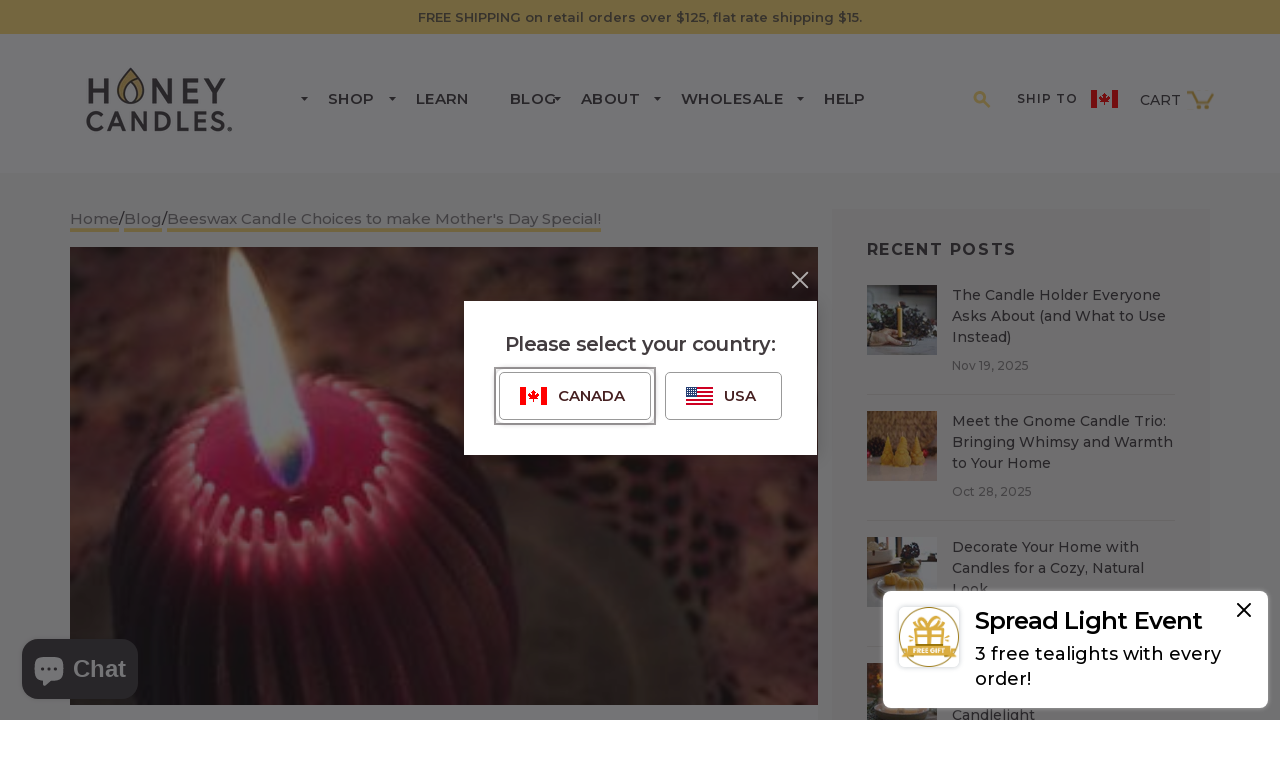

--- FILE ---
content_type: text/html; charset=utf-8
request_url: https://www.honeycandles.com/blogs/beeswax-blog/beeswax-candle-choices-to-make-mother-s-day-special
body_size: 60707
content:
<!doctype html>
<html class="no-js" lang="en"
  
  >
  <head>

<!-- Google Tag Manager -->
<script>(function(w,d,s,l,i){w[l]=w[l]||[];w[l].push({'gtm.start':
new Date().getTime(),event:'gtm.js'});var f=d.getElementsByTagName(s)[0],
j=d.createElement(s),dl=l!='dataLayer'?'&l='+l:'';j.async=true;j.src=
'https://www.googletagmanager.com/gtm.js?id='+i+dl;f.parentNode.insertBefore(j,f);
})(window,document,'script','dataLayer','GTM-M4D4PJX');</script>
<!-- End Google Tag Manager -->
<script nowprocket nitro-exclude type="text/javascript" id="sa-dynamic-optimization" data-uuid="1a6986eb-859e-485d-8f37-f5f5dc00a3bb" src="[data-uri]"></script>
    
	
    <meta charset="utf-8">
    <meta http-equiv="X-UA-Compatible" content="IE=edge">
    <meta name="viewport" content="width=device-width,initial-scale=1">
    <meta name="theme-color" content="">
    <link rel="canonical" href="https://www.honeycandles.com/blogs/beeswax-blog/beeswax-candle-choices-to-make-mother-s-day-special"><link rel="icon" type="image/png" href="//www.honeycandles.com/cdn/shop/files/HC-ICON_ONLY-COLOUR-transparent.png?crop=center&height=32&v=1697129303&width=32"><link rel="preconnect" href="https://fonts.shopifycdn.com" crossorigin><title>
      Beeswax Candle Choices to make Mother&#39;s Day Special!
 &ndash; Honey Candles Canada</title>

    
      <meta name="description" content="Which beeswax candles will you choose for Mother’s Day?  The Honey Candles® selection is extensive.  We can suggest that you consider your mom’s favorite color from these styles: Pillars and tapers - the classic candles, Honey Candles® Pillars and Taper Pairs come in 13 color choices. Whether you think Paris Pink might">
    

    

<meta property="og:site_name" content="Honey Candles Canada">
<meta property="og:url" content="https://www.honeycandles.com/blogs/beeswax-blog/beeswax-candle-choices-to-make-mother-s-day-special">
<meta property="og:title" content="Beeswax Candle Choices to make Mother&#39;s Day Special!">
<meta property="og:type" content="article">
<meta property="og:description" content="Which beeswax candles will you choose for Mother’s Day?  The Honey Candles® selection is extensive.  We can suggest that you consider your mom’s favorite color from these styles: Pillars and tapers - the classic candles, Honey Candles® Pillars and Taper Pairs come in 13 color choices. Whether you think Paris Pink might"><meta property="og:image" content="http://www.honeycandles.com/cdn/shop/articles/beeswax-violet-Fluted-Sphere-and-tealight-300-x-200.jpg?v=1540258587">
  <meta property="og:image:secure_url" content="https://www.honeycandles.com/cdn/shop/articles/beeswax-violet-Fluted-Sphere-and-tealight-300-x-200.jpg?v=1540258587">
  <meta property="og:image:width" content="300">
  <meta property="og:image:height" content="200"><meta name="twitter:card" content="summary_large_image">
<meta name="twitter:title" content="Beeswax Candle Choices to make Mother&#39;s Day Special!">
<meta name="twitter:description" content="Which beeswax candles will you choose for Mother’s Day?  The Honey Candles® selection is extensive.  We can suggest that you consider your mom’s favorite color from these styles: Pillars and tapers - the classic candles, Honey Candles® Pillars and Taper Pairs come in 13 color choices. Whether you think Paris Pink might">


    <script src="//www.honeycandles.com/cdn/shop/t/11/assets/constants.js?v=58251544750838685771692600449" defer="defer"></script>
    <script src="//www.honeycandles.com/cdn/shop/t/11/assets/pubsub.js?v=158357773527763999511692600450" defer="defer"></script>
    <script src="//www.honeycandles.com/cdn/shop/t/11/assets/global.js?v=141409981588715375281718043458" defer="defer"></script><script>window.performance && window.performance.mark && window.performance.mark('shopify.content_for_header.start');</script><meta name="google-site-verification" content="Z-uib96kIPSnYM3CCGhjuDxceGz0fPJD-Xz72Ll_oiw">
<meta id="shopify-digital-wallet" name="shopify-digital-wallet" content="/7315750969/digital_wallets/dialog">
<meta name="shopify-checkout-api-token" content="d08be1ae9e65db08b0010286bbf327b6">
<meta id="in-context-paypal-metadata" data-shop-id="7315750969" data-venmo-supported="false" data-environment="production" data-locale="en_US" data-paypal-v4="true" data-currency="CAD">
<link rel="alternate" type="application/atom+xml" title="Feed" href="/blogs/beeswax-blog.atom" />
<script async="async" src="/checkouts/internal/preloads.js?locale=en-CA"></script>
<link rel="preconnect" href="https://shop.app" crossorigin="anonymous">
<script async="async" src="https://shop.app/checkouts/internal/preloads.js?locale=en-CA&shop_id=7315750969" crossorigin="anonymous"></script>
<script id="apple-pay-shop-capabilities" type="application/json">{"shopId":7315750969,"countryCode":"CA","currencyCode":"CAD","merchantCapabilities":["supports3DS"],"merchantId":"gid:\/\/shopify\/Shop\/7315750969","merchantName":"Honey Candles Canada","requiredBillingContactFields":["postalAddress","email","phone"],"requiredShippingContactFields":["postalAddress","email","phone"],"shippingType":"shipping","supportedNetworks":["visa","masterCard","interac"],"total":{"type":"pending","label":"Honey Candles Canada","amount":"1.00"},"shopifyPaymentsEnabled":true,"supportsSubscriptions":true}</script>
<script id="shopify-features" type="application/json">{"accessToken":"d08be1ae9e65db08b0010286bbf327b6","betas":["rich-media-storefront-analytics"],"domain":"www.honeycandles.com","predictiveSearch":true,"shopId":7315750969,"locale":"en"}</script>
<script>var Shopify = Shopify || {};
Shopify.shop = "honeycandlescanada.myshopify.com";
Shopify.locale = "en";
Shopify.currency = {"active":"CAD","rate":"1.0"};
Shopify.country = "CA";
Shopify.theme = {"name":"Honey Candles 11.0","id":137255223514,"schema_name":"Craft","schema_version":"11.0.0","theme_store_id":1368,"role":"main"};
Shopify.theme.handle = "null";
Shopify.theme.style = {"id":null,"handle":null};
Shopify.cdnHost = "www.honeycandles.com/cdn";
Shopify.routes = Shopify.routes || {};
Shopify.routes.root = "/";</script>
<script type="module">!function(o){(o.Shopify=o.Shopify||{}).modules=!0}(window);</script>
<script>!function(o){function n(){var o=[];function n(){o.push(Array.prototype.slice.apply(arguments))}return n.q=o,n}var t=o.Shopify=o.Shopify||{};t.loadFeatures=n(),t.autoloadFeatures=n()}(window);</script>
<script>
  window.ShopifyPay = window.ShopifyPay || {};
  window.ShopifyPay.apiHost = "shop.app\/pay";
  window.ShopifyPay.redirectState = null;
</script>
<script id="shop-js-analytics" type="application/json">{"pageType":"article"}</script>
<script defer="defer" async type="module" src="//www.honeycandles.com/cdn/shopifycloud/shop-js/modules/v2/client.init-shop-cart-sync_BdyHc3Nr.en.esm.js"></script>
<script defer="defer" async type="module" src="//www.honeycandles.com/cdn/shopifycloud/shop-js/modules/v2/chunk.common_Daul8nwZ.esm.js"></script>
<script type="module">
  await import("//www.honeycandles.com/cdn/shopifycloud/shop-js/modules/v2/client.init-shop-cart-sync_BdyHc3Nr.en.esm.js");
await import("//www.honeycandles.com/cdn/shopifycloud/shop-js/modules/v2/chunk.common_Daul8nwZ.esm.js");

  window.Shopify.SignInWithShop?.initShopCartSync?.({"fedCMEnabled":true,"windoidEnabled":true});

</script>
<script>
  window.Shopify = window.Shopify || {};
  if (!window.Shopify.featureAssets) window.Shopify.featureAssets = {};
  window.Shopify.featureAssets['shop-js'] = {"shop-cart-sync":["modules/v2/client.shop-cart-sync_QYOiDySF.en.esm.js","modules/v2/chunk.common_Daul8nwZ.esm.js"],"init-fed-cm":["modules/v2/client.init-fed-cm_DchLp9rc.en.esm.js","modules/v2/chunk.common_Daul8nwZ.esm.js"],"shop-button":["modules/v2/client.shop-button_OV7bAJc5.en.esm.js","modules/v2/chunk.common_Daul8nwZ.esm.js"],"init-windoid":["modules/v2/client.init-windoid_DwxFKQ8e.en.esm.js","modules/v2/chunk.common_Daul8nwZ.esm.js"],"shop-cash-offers":["modules/v2/client.shop-cash-offers_DWtL6Bq3.en.esm.js","modules/v2/chunk.common_Daul8nwZ.esm.js","modules/v2/chunk.modal_CQq8HTM6.esm.js"],"shop-toast-manager":["modules/v2/client.shop-toast-manager_CX9r1SjA.en.esm.js","modules/v2/chunk.common_Daul8nwZ.esm.js"],"init-shop-email-lookup-coordinator":["modules/v2/client.init-shop-email-lookup-coordinator_UhKnw74l.en.esm.js","modules/v2/chunk.common_Daul8nwZ.esm.js"],"pay-button":["modules/v2/client.pay-button_DzxNnLDY.en.esm.js","modules/v2/chunk.common_Daul8nwZ.esm.js"],"avatar":["modules/v2/client.avatar_BTnouDA3.en.esm.js"],"init-shop-cart-sync":["modules/v2/client.init-shop-cart-sync_BdyHc3Nr.en.esm.js","modules/v2/chunk.common_Daul8nwZ.esm.js"],"shop-login-button":["modules/v2/client.shop-login-button_D8B466_1.en.esm.js","modules/v2/chunk.common_Daul8nwZ.esm.js","modules/v2/chunk.modal_CQq8HTM6.esm.js"],"init-customer-accounts-sign-up":["modules/v2/client.init-customer-accounts-sign-up_C8fpPm4i.en.esm.js","modules/v2/client.shop-login-button_D8B466_1.en.esm.js","modules/v2/chunk.common_Daul8nwZ.esm.js","modules/v2/chunk.modal_CQq8HTM6.esm.js"],"init-shop-for-new-customer-accounts":["modules/v2/client.init-shop-for-new-customer-accounts_CVTO0Ztu.en.esm.js","modules/v2/client.shop-login-button_D8B466_1.en.esm.js","modules/v2/chunk.common_Daul8nwZ.esm.js","modules/v2/chunk.modal_CQq8HTM6.esm.js"],"init-customer-accounts":["modules/v2/client.init-customer-accounts_dRgKMfrE.en.esm.js","modules/v2/client.shop-login-button_D8B466_1.en.esm.js","modules/v2/chunk.common_Daul8nwZ.esm.js","modules/v2/chunk.modal_CQq8HTM6.esm.js"],"shop-follow-button":["modules/v2/client.shop-follow-button_CkZpjEct.en.esm.js","modules/v2/chunk.common_Daul8nwZ.esm.js","modules/v2/chunk.modal_CQq8HTM6.esm.js"],"lead-capture":["modules/v2/client.lead-capture_BntHBhfp.en.esm.js","modules/v2/chunk.common_Daul8nwZ.esm.js","modules/v2/chunk.modal_CQq8HTM6.esm.js"],"checkout-modal":["modules/v2/client.checkout-modal_CfxcYbTm.en.esm.js","modules/v2/chunk.common_Daul8nwZ.esm.js","modules/v2/chunk.modal_CQq8HTM6.esm.js"],"shop-login":["modules/v2/client.shop-login_Da4GZ2H6.en.esm.js","modules/v2/chunk.common_Daul8nwZ.esm.js","modules/v2/chunk.modal_CQq8HTM6.esm.js"],"payment-terms":["modules/v2/client.payment-terms_MV4M3zvL.en.esm.js","modules/v2/chunk.common_Daul8nwZ.esm.js","modules/v2/chunk.modal_CQq8HTM6.esm.js"]};
</script>
<script>(function() {
  var isLoaded = false;
  function asyncLoad() {
    if (isLoaded) return;
    isLoaded = true;
    var urls = ["https:\/\/cdn.nfcube.com\/instafeed-49cdc6185dd087d617e0707d52da84db.js?shop=honeycandlescanada.myshopify.com"];
    for (var i = 0; i < urls.length; i++) {
      var s = document.createElement('script');
      s.type = 'text/javascript';
      s.async = true;
      s.src = urls[i];
      var x = document.getElementsByTagName('script')[0];
      x.parentNode.insertBefore(s, x);
    }
  };
  if(window.attachEvent) {
    window.attachEvent('onload', asyncLoad);
  } else {
    window.addEventListener('load', asyncLoad, false);
  }
})();</script>
<script id="__st">var __st={"a":7315750969,"offset":-28800,"reqid":"965e418a-0216-49f4-81b2-9e4eff9a53a8-1768995785","pageurl":"www.honeycandles.com\/blogs\/beeswax-blog\/beeswax-candle-choices-to-make-mother-s-day-special","s":"articles-15048310841","u":"d36bb2d5c68b","p":"article","rtyp":"article","rid":15048310841};</script>
<script>window.ShopifyPaypalV4VisibilityTracking = true;</script>
<script id="captcha-bootstrap">!function(){'use strict';const t='contact',e='account',n='new_comment',o=[[t,t],['blogs',n],['comments',n],[t,'customer']],c=[[e,'customer_login'],[e,'guest_login'],[e,'recover_customer_password'],[e,'create_customer']],r=t=>t.map((([t,e])=>`form[action*='/${t}']:not([data-nocaptcha='true']) input[name='form_type'][value='${e}']`)).join(','),a=t=>()=>t?[...document.querySelectorAll(t)].map((t=>t.form)):[];function s(){const t=[...o],e=r(t);return a(e)}const i='password',u='form_key',d=['recaptcha-v3-token','g-recaptcha-response','h-captcha-response',i],f=()=>{try{return window.sessionStorage}catch{return}},m='__shopify_v',_=t=>t.elements[u];function p(t,e,n=!1){try{const o=window.sessionStorage,c=JSON.parse(o.getItem(e)),{data:r}=function(t){const{data:e,action:n}=t;return t[m]||n?{data:e,action:n}:{data:t,action:n}}(c);for(const[e,n]of Object.entries(r))t.elements[e]&&(t.elements[e].value=n);n&&o.removeItem(e)}catch(o){console.error('form repopulation failed',{error:o})}}const l='form_type',E='cptcha';function T(t){t.dataset[E]=!0}const w=window,h=w.document,L='Shopify',v='ce_forms',y='captcha';let A=!1;((t,e)=>{const n=(g='f06e6c50-85a8-45c8-87d0-21a2b65856fe',I='https://cdn.shopify.com/shopifycloud/storefront-forms-hcaptcha/ce_storefront_forms_captcha_hcaptcha.v1.5.2.iife.js',D={infoText:'Protected by hCaptcha',privacyText:'Privacy',termsText:'Terms'},(t,e,n)=>{const o=w[L][v],c=o.bindForm;if(c)return c(t,g,e,D).then(n);var r;o.q.push([[t,g,e,D],n]),r=I,A||(h.body.append(Object.assign(h.createElement('script'),{id:'captcha-provider',async:!0,src:r})),A=!0)});var g,I,D;w[L]=w[L]||{},w[L][v]=w[L][v]||{},w[L][v].q=[],w[L][y]=w[L][y]||{},w[L][y].protect=function(t,e){n(t,void 0,e),T(t)},Object.freeze(w[L][y]),function(t,e,n,w,h,L){const[v,y,A,g]=function(t,e,n){const i=e?o:[],u=t?c:[],d=[...i,...u],f=r(d),m=r(i),_=r(d.filter((([t,e])=>n.includes(e))));return[a(f),a(m),a(_),s()]}(w,h,L),I=t=>{const e=t.target;return e instanceof HTMLFormElement?e:e&&e.form},D=t=>v().includes(t);t.addEventListener('submit',(t=>{const e=I(t);if(!e)return;const n=D(e)&&!e.dataset.hcaptchaBound&&!e.dataset.recaptchaBound,o=_(e),c=g().includes(e)&&(!o||!o.value);(n||c)&&t.preventDefault(),c&&!n&&(function(t){try{if(!f())return;!function(t){const e=f();if(!e)return;const n=_(t);if(!n)return;const o=n.value;o&&e.removeItem(o)}(t);const e=Array.from(Array(32),(()=>Math.random().toString(36)[2])).join('');!function(t,e){_(t)||t.append(Object.assign(document.createElement('input'),{type:'hidden',name:u})),t.elements[u].value=e}(t,e),function(t,e){const n=f();if(!n)return;const o=[...t.querySelectorAll(`input[type='${i}']`)].map((({name:t})=>t)),c=[...d,...o],r={};for(const[a,s]of new FormData(t).entries())c.includes(a)||(r[a]=s);n.setItem(e,JSON.stringify({[m]:1,action:t.action,data:r}))}(t,e)}catch(e){console.error('failed to persist form',e)}}(e),e.submit())}));const S=(t,e)=>{t&&!t.dataset[E]&&(n(t,e.some((e=>e===t))),T(t))};for(const o of['focusin','change'])t.addEventListener(o,(t=>{const e=I(t);D(e)&&S(e,y())}));const B=e.get('form_key'),M=e.get(l),P=B&&M;t.addEventListener('DOMContentLoaded',(()=>{const t=y();if(P)for(const e of t)e.elements[l].value===M&&p(e,B);[...new Set([...A(),...v().filter((t=>'true'===t.dataset.shopifyCaptcha))])].forEach((e=>S(e,t)))}))}(h,new URLSearchParams(w.location.search),n,t,e,['guest_login'])})(!0,!0)}();</script>
<script integrity="sha256-4kQ18oKyAcykRKYeNunJcIwy7WH5gtpwJnB7kiuLZ1E=" data-source-attribution="shopify.loadfeatures" defer="defer" src="//www.honeycandles.com/cdn/shopifycloud/storefront/assets/storefront/load_feature-a0a9edcb.js" crossorigin="anonymous"></script>
<script crossorigin="anonymous" defer="defer" src="//www.honeycandles.com/cdn/shopifycloud/storefront/assets/shopify_pay/storefront-65b4c6d7.js?v=20250812"></script>
<script data-source-attribution="shopify.dynamic_checkout.dynamic.init">var Shopify=Shopify||{};Shopify.PaymentButton=Shopify.PaymentButton||{isStorefrontPortableWallets:!0,init:function(){window.Shopify.PaymentButton.init=function(){};var t=document.createElement("script");t.src="https://www.honeycandles.com/cdn/shopifycloud/portable-wallets/latest/portable-wallets.en.js",t.type="module",document.head.appendChild(t)}};
</script>
<script data-source-attribution="shopify.dynamic_checkout.buyer_consent">
  function portableWalletsHideBuyerConsent(e){var t=document.getElementById("shopify-buyer-consent"),n=document.getElementById("shopify-subscription-policy-button");t&&n&&(t.classList.add("hidden"),t.setAttribute("aria-hidden","true"),n.removeEventListener("click",e))}function portableWalletsShowBuyerConsent(e){var t=document.getElementById("shopify-buyer-consent"),n=document.getElementById("shopify-subscription-policy-button");t&&n&&(t.classList.remove("hidden"),t.removeAttribute("aria-hidden"),n.addEventListener("click",e))}window.Shopify?.PaymentButton&&(window.Shopify.PaymentButton.hideBuyerConsent=portableWalletsHideBuyerConsent,window.Shopify.PaymentButton.showBuyerConsent=portableWalletsShowBuyerConsent);
</script>
<script data-source-attribution="shopify.dynamic_checkout.cart.bootstrap">document.addEventListener("DOMContentLoaded",(function(){function t(){return document.querySelector("shopify-accelerated-checkout-cart, shopify-accelerated-checkout")}if(t())Shopify.PaymentButton.init();else{new MutationObserver((function(e,n){t()&&(Shopify.PaymentButton.init(),n.disconnect())})).observe(document.body,{childList:!0,subtree:!0})}}));
</script>
<link id="shopify-accelerated-checkout-styles" rel="stylesheet" media="screen" href="https://www.honeycandles.com/cdn/shopifycloud/portable-wallets/latest/accelerated-checkout-backwards-compat.css" crossorigin="anonymous">
<style id="shopify-accelerated-checkout-cart">
        #shopify-buyer-consent {
  margin-top: 1em;
  display: inline-block;
  width: 100%;
}

#shopify-buyer-consent.hidden {
  display: none;
}

#shopify-subscription-policy-button {
  background: none;
  border: none;
  padding: 0;
  text-decoration: underline;
  font-size: inherit;
  cursor: pointer;
}

#shopify-subscription-policy-button::before {
  box-shadow: none;
}

      </style>
<script id="sections-script" data-sections="header" defer="defer" src="//www.honeycandles.com/cdn/shop/t/11/compiled_assets/scripts.js?v=5440"></script>
<script>window.performance && window.performance.mark && window.performance.mark('shopify.content_for_header.end');</script>


    <style data-shopify>
      @font-face {
  font-family: Montserrat;
  font-weight: 500;
  font-style: normal;
  font-display: swap;
  src: url("//www.honeycandles.com/cdn/fonts/montserrat/montserrat_n5.07ef3781d9c78c8b93c98419da7ad4fbeebb6635.woff2") format("woff2"),
       url("//www.honeycandles.com/cdn/fonts/montserrat/montserrat_n5.adf9b4bd8b0e4f55a0b203cdd84512667e0d5e4d.woff") format("woff");
}

      @font-face {
  font-family: Montserrat;
  font-weight: 700;
  font-style: normal;
  font-display: swap;
  src: url("//www.honeycandles.com/cdn/fonts/montserrat/montserrat_n7.3c434e22befd5c18a6b4afadb1e3d77c128c7939.woff2") format("woff2"),
       url("//www.honeycandles.com/cdn/fonts/montserrat/montserrat_n7.5d9fa6e2cae713c8fb539a9876489d86207fe957.woff") format("woff");
}

      @font-face {
  font-family: Montserrat;
  font-weight: 500;
  font-style: italic;
  font-display: swap;
  src: url("//www.honeycandles.com/cdn/fonts/montserrat/montserrat_i5.d3a783eb0cc26f2fda1e99d1dfec3ebaea1dc164.woff2") format("woff2"),
       url("//www.honeycandles.com/cdn/fonts/montserrat/montserrat_i5.76d414ea3d56bb79ef992a9c62dce2e9063bc062.woff") format("woff");
}

      @font-face {
  font-family: Montserrat;
  font-weight: 700;
  font-style: italic;
  font-display: swap;
  src: url("//www.honeycandles.com/cdn/fonts/montserrat/montserrat_i7.a0d4a463df4f146567d871890ffb3c80408e7732.woff2") format("woff2"),
       url("//www.honeycandles.com/cdn/fonts/montserrat/montserrat_i7.f6ec9f2a0681acc6f8152c40921d2a4d2e1a2c78.woff") format("woff");
}

      @font-face {
  font-family: Montserrat;
  font-weight: 600;
  font-style: normal;
  font-display: swap;
  src: url("//www.honeycandles.com/cdn/fonts/montserrat/montserrat_n6.1326b3e84230700ef15b3a29fb520639977513e0.woff2") format("woff2"),
       url("//www.honeycandles.com/cdn/fonts/montserrat/montserrat_n6.652f051080eb14192330daceed8cd53dfdc5ead9.woff") format("woff");
}


      
        :root,
        .color-background-1 {
          --color-background: 255,255,255;
        
          --gradient-background: #ffffff;
        
        --color-foreground: 66,60,63;
        --color-shadow: 70,32,33;
        --color-button: 255,222,119;
        --color-button-text: 66,60,63;
        --color-secondary-button: 255,255,255;
        --color-secondary-button-text: 147,110,0;
        --color-link: 147,110,0;
        --color-badge-foreground: 66,60,63;
        --color-badge-background: 255,255,255;
        --color-badge-border: 66,60,63;
        --payment-terms-background-color: rgb(255 255 255);
      }
      
        
        .color-background-2 {
          --color-background: 249,248,246;
        
          --gradient-background: #f9f8f6;
        
        --color-foreground: 66,60,63;
        --color-shadow: 193,193,193;
        --color-button: 255,222,119;
        --color-button-text: 66,60,63;
        --color-secondary-button: 249,248,246;
        --color-secondary-button-text: 147,110,0;
        --color-link: 147,110,0;
        --color-badge-foreground: 66,60,63;
        --color-badge-background: 249,248,246;
        --color-badge-border: 66,60,63;
        --payment-terms-background-color: rgb(249 248 246);
      }
      
        
        .color-inverse {
          --color-background: 255,255,255;
        
          --gradient-background: #ffffff;
        
        --color-foreground: 66,60,63;
        --color-shadow: 128,128,128;
        --color-button: 255,222,119;
        --color-button-text: 66,60,63;
        --color-secondary-button: 255,255,255;
        --color-secondary-button-text: 147,110,0;
        --color-link: 147,110,0;
        --color-badge-foreground: 66,60,63;
        --color-badge-background: 255,255,255;
        --color-badge-border: 66,60,63;
        --payment-terms-background-color: rgb(255 255 255);
      }
      
        
        .color-accent-1 {
          --color-background: 255,222,119;
        
          --gradient-background: #ffde77;
        
        --color-foreground: 66,60,63;
        --color-shadow: 143,143,143;
        --color-button: 255,255,255;
        --color-button-text: 66,60,63;
        --color-secondary-button: 255,222,119;
        --color-secondary-button-text: 255,255,255;
        --color-link: 255,255,255;
        --color-badge-foreground: 66,60,63;
        --color-badge-background: 255,222,119;
        --color-badge-border: 66,60,63;
        --payment-terms-background-color: rgb(255 222 119);
      }
      
        
        .color-accent-2 {
          --color-background: 147,110,0;
        
          --gradient-background: #936e00;
        
        --color-foreground: 255,255,255;
        --color-shadow: 135,135,135;
        --color-button: 255,255,255;
        --color-button-text: 147,110,0;
        --color-secondary-button: 147,110,0;
        --color-secondary-button-text: 255,255,255;
        --color-link: 255,255,255;
        --color-badge-foreground: 255,255,255;
        --color-badge-background: 147,110,0;
        --color-badge-border: 255,255,255;
        --payment-terms-background-color: rgb(147 110 0);
      }
      

      body, .color-background-1, .color-background-2, .color-inverse, .color-accent-1, .color-accent-2 {
        color: rgba(var(--color-foreground), 1);
        background-color: rgb(var(--color-background));
      }

      :root {
        --font-body-family: Montserrat, sans-serif;
        --font-body-style: normal;
        --font-body-weight: 500;
        --font-body-weight-bold: 800;

        --font-heading-family: Montserrat, sans-serif;
        --font-heading-style: normal;
        --font-heading-weight: 600;

        --font-body-scale: 1.0;
        --font-heading-scale: 1.0;

        --media-padding: px;
        --media-border-opacity: 0.1;
        --media-border-width: 0px;
        --media-radius: 0px;
        --media-shadow-opacity: 0.0;
        --media-shadow-horizontal-offset: 0px;
        --media-shadow-vertical-offset: 4px;
        --media-shadow-blur-radius: 5px;
        --media-shadow-visible: 0;

        --page-width: 124rem;
        --page-width-margin: 0rem;

        --product-card-image-padding: 0.0rem;
        --product-card-corner-radius: 0.0rem;
        --product-card-text-alignment: center;
        --product-card-border-width: 0.0rem;
        --product-card-border-opacity: 0.1;
        --product-card-shadow-opacity: 1.0;
        --product-card-shadow-visible: 1;
        --product-card-shadow-horizontal-offset: 0.4rem;
        --product-card-shadow-vertical-offset: 0.3rem;
        --product-card-shadow-blur-radius: 0.5rem;

        --collection-card-image-padding: 0.0rem;
        --collection-card-corner-radius: 0.0rem;
        --collection-card-text-alignment: center;
        --collection-card-border-width: 0.0rem;
        --collection-card-border-opacity: 0.1;
        --collection-card-shadow-opacity: 1.0;
        --collection-card-shadow-visible: 1;
        --collection-card-shadow-horizontal-offset: 0.0rem;
        --collection-card-shadow-vertical-offset: 0.0rem;
        --collection-card-shadow-blur-radius: 0.0rem;

        --blog-card-image-padding: 0.0rem;
        --blog-card-corner-radius: 0.6rem;
        --blog-card-text-alignment: left;
        --blog-card-border-width: 0.0rem;
        --blog-card-border-opacity: 0.1;
        --blog-card-shadow-opacity: 0.1;
        --blog-card-shadow-visible: 1;
        --blog-card-shadow-horizontal-offset: 0.8rem;
        --blog-card-shadow-vertical-offset: 1.2rem;
        --blog-card-shadow-blur-radius: 2.5rem;

        --badge-corner-radius: 0.6rem;

        --popup-border-width: 0px;
        --popup-border-opacity: 0.5;
        --popup-corner-radius: 0px;
        --popup-shadow-opacity: 0.0;
        --popup-shadow-horizontal-offset: 0px;
        --popup-shadow-vertical-offset: 4px;
        --popup-shadow-blur-radius: 5px;

        --drawer-border-width: 1px;
        --drawer-border-opacity: 0.1;
        --drawer-shadow-opacity: 0.0;
        --drawer-shadow-horizontal-offset: 0px;
        --drawer-shadow-vertical-offset: 4px;
        --drawer-shadow-blur-radius: 5px;

        --spacing-sections-desktop: 0px;
        --spacing-sections-mobile: 0px;

        --grid-desktop-vertical-spacing: 20px;
        --grid-desktop-horizontal-spacing: 20px;
        --grid-mobile-vertical-spacing: 10px;
        --grid-mobile-horizontal-spacing: 10px;

        --text-boxes-border-opacity: 0.1;
        --text-boxes-border-width: 0px;
        --text-boxes-radius: 0px;
        --text-boxes-shadow-opacity: 0.1;
        --text-boxes-shadow-visible: 1;
        --text-boxes-shadow-horizontal-offset: 4px;
        --text-boxes-shadow-vertical-offset: 4px;
        --text-boxes-shadow-blur-radius: 20px;

        --buttons-radius: 40px;
        --buttons-radius-outset: 40px;
        --buttons-border-width: 0px;
        --buttons-border-opacity: 1.0;
        --buttons-shadow-opacity: 0.0;
        --buttons-shadow-visible: 0;
        --buttons-shadow-horizontal-offset: 0px;
        --buttons-shadow-vertical-offset: 0px;
        --buttons-shadow-blur-radius: 0px;
        --buttons-border-offset: 0.3px;

        --inputs-radius: 4px;
        --inputs-border-width: 1px;
        --inputs-border-opacity: 0.1;
        --inputs-shadow-opacity: 0.0;
        --inputs-shadow-horizontal-offset: 0px;
        --inputs-margin-offset: 0px;
        --inputs-shadow-vertical-offset: 4px;
        --inputs-shadow-blur-radius: 5px;
        --inputs-radius-outset: 5px;

        --variant-pills-radius: 40px;
        --variant-pills-border-width: 1px;
        --variant-pills-border-opacity: 0.55;
        --variant-pills-shadow-opacity: 0.0;
        --variant-pills-shadow-horizontal-offset: 0px;
        --variant-pills-shadow-vertical-offset: 4px;
        --variant-pills-shadow-blur-radius: 5px;
      }

      *,
      *::before,
      *::after {
        box-sizing: inherit;
      }

      html {
        box-sizing: border-box;
        font-size: calc(var(--font-body-scale) * 62.5%);
        height: 100%;
      }

      body {
        display: grid;
        grid-template-rows: auto auto 1fr auto;
        grid-template-columns: 100%;
        min-height: 100%;
        margin: 0;
        font-size: 1.4rem;
        line-height: 180%;
        font-family: var(--font-body-family);
        font-style: var(--font-body-style);
        font-weight: var(--font-body-weight);
      }

      @media screen and (min-width: 750px) {
        body {
          font-size: 1.4rem;
        }
      }
    </style>

    <link href="//www.honeycandles.com/cdn/shop/t/11/assets/base.css?v=33007485780510957191725527399" rel="stylesheet" type="text/css" media="all" />
<link rel="preload" as="font" href="//www.honeycandles.com/cdn/fonts/montserrat/montserrat_n5.07ef3781d9c78c8b93c98419da7ad4fbeebb6635.woff2" type="font/woff2" crossorigin><link rel="preload" as="font" href="//www.honeycandles.com/cdn/fonts/montserrat/montserrat_n6.1326b3e84230700ef15b3a29fb520639977513e0.woff2" type="font/woff2" crossorigin><link
        rel="stylesheet"
        href="//www.honeycandles.com/cdn/shop/t/11/assets/component-predictive-search.css?v=118923337488134913561692600449"
        media="print"
        onload="this.media='all'"
      ><script>
      document.documentElement.className = document.documentElement.className.replace('no-js', 'js');
      if (Shopify.designMode) {
        document.documentElement.classList.add('shopify-design-mode');
      }
    </script>

    <script src="https://cdn.jsdelivr.net/npm/@fancyapps/ui@5.0/dist/fancybox/fancybox.umd.js"></script>
    <link
      rel="stylesheet"
      href="https://cdn.jsdelivr.net/npm/@fancyapps/ui@5.0/dist/fancybox/fancybox.css"
    />
    <link rel="stylesheet" href="https://cdnjs.cloudflare.com/ajax/libs/Swiper/9.0.3/swiper-bundle.css" />
    <script src="https://cdnjs.cloudflare.com/ajax/libs/Swiper/9.0.3/swiper-bundle.min.js"></script>
  <!-- BEGIN app block: shopify://apps/pandectes-gdpr/blocks/banner/58c0baa2-6cc1-480c-9ea6-38d6d559556a -->
  
    
      <!-- TCF is active, scripts are loaded above -->
      
      <script>
        
          window.PandectesSettings = {"store":{"id":7315750969,"plan":"basic","theme":"Honey Candles 11.0","primaryLocale":"en","adminMode":false,"headless":false,"storefrontRootDomain":"","checkoutRootDomain":"","storefrontAccessToken":""},"tsPublished":1762460567,"declaration":{"showPurpose":false,"showProvider":false,"declIntroText":"","showDateGenerated":true},"language":{"unpublished":[],"languageMode":"Single","fallbackLanguage":"en","languageDetection":"browser","languagesSupported":[]},"texts":{"managed":{"headerText":{"en":"We respect your privacy"},"consentText":{"en":"This website uses cookies to ensure you get the best experience."},"linkText":{"en":"Learn more"},"imprintText":{"en":"Imprint"},"googleLinkText":{"en":"Google's Privacy Terms"},"allowButtonText":{"en":"Accept"},"denyButtonText":{"en":"Decline"},"dismissButtonText":{"en":"Ok"},"leaveSiteButtonText":{"en":"Leave this site"},"preferencesButtonText":{"en":"Preferences"},"cookiePolicyText":{"en":"Cookie policy"},"preferencesPopupTitleText":{"en":"Manage consent preferences"},"preferencesPopupIntroText":{"en":"When you visit any web site, it may store or retrieve information on your browser, mostly in the form of cookies. This information might be about you, your preferences or your device and is mostly used to make the site work as you expect it to. The information does not usually directly identify you, but it can give you a more personalized web experience."},"preferencesPopupSaveButtonText":{"en":"Save preferences & exit"},"preferencesPopupCloseButtonText":{"en":"Close"},"preferencesPopupAcceptAllButtonText":{"en":"Accept all"},"preferencesPopupRejectAllButtonText":{"en":"Reject all"},"cookiesDetailsText":{"en":"Cookies details"},"preferencesPopupAlwaysAllowedText":{"en":"Always allowed"},"accessSectionParagraphText":{"en":"You have the right to be able to access your personal data at any time. This includes your account information, your order records as well as any GDPR related requests you have made so far. You have the right to request a full report of your data."},"accessSectionTitleText":{"en":"Data Portability"},"accessSectionAccountInfoActionText":{"en":"Personal data"},"accessSectionDownloadReportActionText":{"en":"Request export"},"accessSectionGDPRRequestsActionText":{"en":"Data subject requests"},"accessSectionOrdersRecordsActionText":{"en":"Orders"},"rectificationSectionParagraphText":{"en":"You have the right to request your data to be updated whenever you think it is appropriate."},"rectificationSectionTitleText":{"en":"Data Rectification"},"rectificationCommentPlaceholder":{"en":"Describe what you want to be updated"},"rectificationCommentValidationError":{"en":"Comment is required"},"rectificationSectionEditAccountActionText":{"en":"Request an update"},"erasureSectionTitleText":{"en":"Right to be Forgotten"},"erasureSectionParagraphText":{"en":"Use this option if you want to remove your personal and other data from our store. Keep in mind that this process will delete your account, so you will no longer be able to access or use it anymore."},"erasureSectionRequestDeletionActionText":{"en":"Request personal data deletion"},"consentDate":{"en":"Consent date"},"consentId":{"en":"Consent ID"},"consentSectionChangeConsentActionText":{"en":"Change consent preference"},"consentSectionConsentedText":{"en":"You consented to the cookies policy of this website on"},"consentSectionNoConsentText":{"en":"You have not consented to the cookies policy of this website."},"consentSectionTitleText":{"en":"Your cookie consent"},"consentStatus":{"en":"Consent preference"},"confirmationFailureMessage":{"en":"Your request was not verified. Please try again and if problem persists, contact store owner for assistance"},"confirmationFailureTitle":{"en":"A problem occurred"},"confirmationSuccessMessage":{"en":"We will soon get back to you as to your request."},"confirmationSuccessTitle":{"en":"Your request is verified"},"guestsSupportEmailFailureMessage":{"en":"Your request was not submitted. Please try again and if problem persists, contact store owner for assistance."},"guestsSupportEmailFailureTitle":{"en":"A problem occurred"},"guestsSupportEmailPlaceholder":{"en":"E-mail address"},"guestsSupportEmailSuccessMessage":{"en":"If you are registered as a customer of this store, you will soon receive an email with instructions on how to proceed."},"guestsSupportEmailSuccessTitle":{"en":"Thank you for your request"},"guestsSupportEmailValidationError":{"en":"Email is not valid"},"guestsSupportInfoText":{"en":"Please login with your customer account to further proceed."},"submitButton":{"en":"Submit"},"submittingButton":{"en":"Submitting..."},"cancelButton":{"en":"Cancel"},"declIntroText":{"en":"We use cookies to optimize website functionality, analyze the performance, and provide personalized experience to you. Some cookies are essential to make the website operate and function correctly. Those cookies cannot be disabled. In this window you can manage your preference of cookies."},"declName":{"en":"Name"},"declPurpose":{"en":"Purpose"},"declType":{"en":"Type"},"declRetention":{"en":"Retention"},"declProvider":{"en":"Provider"},"declFirstParty":{"en":"First-party"},"declThirdParty":{"en":"Third-party"},"declSeconds":{"en":"seconds"},"declMinutes":{"en":"minutes"},"declHours":{"en":"hours"},"declDays":{"en":"days"},"declWeeks":{"en":"week(s)"},"declMonths":{"en":"months"},"declYears":{"en":"years"},"declSession":{"en":"Session"},"declDomain":{"en":"Domain"},"declPath":{"en":"Path"}},"categories":{"strictlyNecessaryCookiesTitleText":{"en":"Strictly necessary cookies"},"strictlyNecessaryCookiesDescriptionText":{"en":"These cookies are essential in order to enable you to move around the website and use its features, such as accessing secure areas of the website. Without these cookies services you have asked for, like shopping baskets or e-billing, cannot be provided."},"functionalityCookiesTitleText":{"en":"Functionality cookies"},"functionalityCookiesDescriptionText":{"en":"These cookies allow the website to remember choices you make (such as your user name, language or the region you are in) and provide enhanced, more personal features. For instance, a website may be able to provide you with local weather reports or traffic news by storing in a cookie the region in which you are currently located. These cookies can also be used to remember changes you have made to text size, fonts and other parts of web pages that you can customise. They may also be used to provide services you have asked for such as watching a video or commenting on a blog. The information these cookies collect may be anonymised and they cannot track your browsing activity on other websites."},"performanceCookiesTitleText":{"en":"Performance cookies"},"performanceCookiesDescriptionText":{"en":"These cookies collect information about how visitors use a website, for instance which pages visitors go to most often, and if they get error messages from web pages. These cookies don’t collect information that identifies a visitor. All information these cookies collect is aggregated and therefore anonymous. It is only used to improve how a website works."},"targetingCookiesTitleText":{"en":"Targeting cookies"},"targetingCookiesDescriptionText":{"en":"These cookies are used to deliver adverts more relevant to you and your interests They are also used to limit the number of times you see an advertisement as well as help measure the effectiveness of the advertising campaign. They are usually placed by advertising networks with the website operator’s permission. They remember that you have visited a website and this information is shared with other organisations such as advertisers. Quite often targeting or advertising cookies will be linked to site functionality provided by the other organisation."},"unclassifiedCookiesTitleText":{"en":"Unclassified cookies"},"unclassifiedCookiesDescriptionText":{"en":"Unclassified cookies are cookies that we are in the process of classifying, together with the providers of individual cookies."}},"auto":{}},"library":{"previewMode":false,"fadeInTimeout":0,"defaultBlocked":7,"showLink":false,"showImprintLink":false,"showGoogleLink":false,"enabled":true,"cookie":{"expiryDays":365,"secure":true,"domain":""},"dismissOnScroll":false,"dismissOnWindowClick":false,"dismissOnTimeout":false,"palette":{"popup":{"background":"#EB6C44","backgroundForCalculations":{"a":1,"b":68,"g":108,"r":235},"text":"#FFFFFF"},"button":{"background":"#F5D948","backgroundForCalculations":{"a":1,"b":72,"g":217,"r":245},"text":"#423C3F","textForCalculation":{"a":1,"b":63,"g":60,"r":66},"border":"transparent"}},"content":{"href":"https://honeycandlescanada.myshopify.com","imprintHref":"/","close":"&#10005;","target":"","logo":""},"window":"<div role=\"dialog\" aria-label=\"{{header}}\" aria-describedby=\"cookieconsent:desc\" id=\"pandectes-banner\" class=\"cc-window-wrapper cc-bottom-wrapper\"><div class=\"pd-cookie-banner-window cc-window {{classes}}\">{{children}}</div></div>","compliance":{"opt-in":"<div class=\"cc-compliance cc-highlight\">{{allow}}</div>"},"type":"opt-in","layouts":{"basic":"{{message}}{{compliance}}"},"position":"bottom","theme":"edgeless","revokable":false,"animateRevokable":false,"revokableReset":false,"revokableLogoUrl":"https://honeycandlescanada.myshopify.com/cdn/shop/files/pandectes-reopen-logo.png","revokablePlacement":"bottom-left","revokableMarginHorizontal":15,"revokableMarginVertical":15,"static":false,"autoAttach":true,"hasTransition":true,"blacklistPage":[""],"elements":{"close":"<button aria-label=\"Close\" type=\"button\" class=\"cc-close\">{{close}}</button>","dismiss":"<button type=\"button\" class=\"cc-btn cc-btn-decision cc-dismiss\">{{dismiss}}</button>","allow":"<button type=\"button\" class=\"cc-btn cc-btn-decision cc-allow\">{{allow}}</button>","deny":"<button type=\"button\" class=\"cc-btn cc-btn-decision cc-deny\">{{deny}}</button>","preferences":"<button type=\"button\" class=\"cc-btn cc-settings\" aria-controls=\"pd-cp-preferences\" onclick=\"Pandectes.fn.openPreferences()\">{{preferences}}</button>"}},"geolocation":{"brOnly":false,"caOnly":true,"chOnly":false,"euOnly":true,"jpOnly":false,"thOnly":false,"canadaOnly":false,"canadaLaw25":false,"canadaPipeda":false,"globalVisibility":false},"dsr":{"guestsSupport":false,"accessSectionDownloadReportAuto":false},"banner":{"resetTs":1603798165,"extraCss":"        .cc-banner-logo {max-width: 24em!important;}    @media(min-width: 768px) {.cc-window.cc-floating{max-width: 24em!important;width: 24em!important;}}    .cc-message, .pd-cookie-banner-window .cc-header, .cc-logo {text-align: left}    .cc-window-wrapper{z-index: 16777100;}    .cc-window{z-index: 16777100;font-size: 18px!important;font-family: inherit;}    .pd-cookie-banner-window .cc-header{font-size: 18px!important;font-family: inherit;}    .pd-cp-ui{font-family: inherit; background-color: #EB6C44;color:#FFFFFF;}    button.pd-cp-btn, a.pd-cp-btn{background-color:#F5D948;color:#423C3F!important;}    input + .pd-cp-preferences-slider{background-color: rgba(255, 255, 255, 0.3)}    .pd-cp-scrolling-section::-webkit-scrollbar{background-color: rgba(255, 255, 255, 0.3)}    input:checked + .pd-cp-preferences-slider{background-color: rgba(255, 255, 255, 1)}    .pd-cp-scrolling-section::-webkit-scrollbar-thumb {background-color: rgba(255, 255, 255, 1)}    .pd-cp-ui-close{color:#FFFFFF;}    .pd-cp-preferences-slider:before{background-color: #EB6C44}    .pd-cp-title:before {border-color: #FFFFFF!important}    .pd-cp-preferences-slider{background-color:#FFFFFF}    .pd-cp-toggle{color:#FFFFFF!important}    @media(max-width:699px) {.pd-cp-ui-close-top svg {fill: #FFFFFF}}    .pd-cp-toggle:hover,.pd-cp-toggle:visited,.pd-cp-toggle:active{color:#FFFFFF!important}    .pd-cookie-banner-window {}  ","customJavascript":{},"showPoweredBy":false,"logoHeight":40,"revokableTrigger":false,"hybridStrict":false,"cookiesBlockedByDefault":"7","isActive":true,"implicitSavePreferences":false,"cookieIcon":true,"blockBots":false,"showCookiesDetails":true,"hasTransition":true,"blockingPage":false,"showOnlyLandingPage":false,"leaveSiteUrl":"https://www.google.com","linkRespectStoreLang":false},"cookies":{"0":[{"name":"keep_alive","type":"http","domain":"www.honeycandles.com","path":"/","provider":"Shopify","firstParty":true,"retention":"30 minute(s)","session":false,"expires":30,"unit":"declMinutes","purpose":{"en":"Used in connection with buyer localization."}},{"name":"localization","type":"http","domain":"www.honeycandles.com","path":"/","provider":"Shopify","firstParty":true,"retention":"1 year(s)","session":false,"expires":1,"unit":"declYears","purpose":{"en":"Shopify store localization"}},{"name":"_cmp_a","type":"http","domain":".honeycandles.com","path":"/","provider":"Shopify","firstParty":true,"retention":"24 hour(s)","session":false,"expires":24,"unit":"declHours","purpose":{"en":"Used for managing customer privacy settings."}},{"name":"shopify_pay_redirect","type":"http","domain":"www.honeycandles.com","path":"/","provider":"Shopify","firstParty":true,"retention":"58 minute(s)","session":false,"expires":58,"unit":"declMinutes","purpose":{"en":"Used in connection with checkout."}},{"name":"secure_customer_sig","type":"http","domain":"www.honeycandles.com","path":"/","provider":"Shopify","firstParty":true,"retention":"1 year(s)","session":false,"expires":1,"unit":"declYears","purpose":{"en":"Used in connection with customer login."}},{"name":"cart_currency","type":"http","domain":"www.honeycandles.com","path":"/","provider":"Shopify","firstParty":true,"retention":"14 day(s)","session":false,"expires":14,"unit":"declDays","purpose":{"en":"Used in connection with shopping cart."}},{"name":"_pandectes_gdpr","type":"http","domain":".www.honeycandles.com","path":"/","provider":"Pandectes","firstParty":true,"retention":"1 year(s)","session":false,"expires":1,"unit":"declYears","purpose":{"en":"Used for the functionality of the cookies consent banner."}},{"name":"_secure_session_id","type":"http","domain":"www.honeycandles.com","path":"/","provider":"Shopify","firstParty":true,"retention":"24 hour(s)","session":false,"expires":24,"unit":"declHours","purpose":{"en":"Used in connection with navigation through a storefront."}}],"1":[],"2":[{"name":"_s","type":"http","domain":".honeycandles.com","path":"/","provider":"Shopify","firstParty":true,"retention":"30 minute(s)","session":false,"expires":30,"unit":"declMinutes","purpose":{"en":"Shopify analytics."}},{"name":"_shopify_y","type":"http","domain":".honeycandles.com","path":"/","provider":"Shopify","firstParty":true,"retention":"1 year(s)","session":false,"expires":1,"unit":"declYears","purpose":{"en":"Shopify analytics."}},{"name":"_y","type":"http","domain":".honeycandles.com","path":"/","provider":"Shopify","firstParty":true,"retention":"1 year(s)","session":false,"expires":1,"unit":"declYears","purpose":{"en":"Shopify analytics."}},{"name":"_shopify_s","type":"http","domain":".honeycandles.com","path":"/","provider":"Shopify","firstParty":true,"retention":"30 minute(s)","session":false,"expires":30,"unit":"declMinutes","purpose":{"en":"Shopify analytics."}},{"name":"_orig_referrer","type":"http","domain":".honeycandles.com","path":"/","provider":"Shopify","firstParty":true,"retention":"14 day(s)","session":false,"expires":14,"unit":"declDays","purpose":{"en":"Tracks landing pages."}},{"name":"_landing_page","type":"http","domain":".honeycandles.com","path":"/","provider":"Shopify","firstParty":true,"retention":"14 day(s)","session":false,"expires":14,"unit":"declDays","purpose":{"en":"Tracks landing pages."}},{"name":"_shopify_sa_t","type":"http","domain":".honeycandles.com","path":"/","provider":"Shopify","firstParty":true,"retention":"30 minute(s)","session":false,"expires":30,"unit":"declMinutes","purpose":{"en":"Shopify analytics relating to marketing & referrals."}},{"name":"_shopify_sa_p","type":"http","domain":".honeycandles.com","path":"/","provider":"Shopify","firstParty":true,"retention":"30 minute(s)","session":false,"expires":30,"unit":"declMinutes","purpose":{"en":"Shopify analytics relating to marketing & referrals."}},{"name":"_gid","type":"http","domain":".honeycandles.com","path":"/","provider":"Google","firstParty":true,"retention":"24 hour(s)","session":false,"expires":24,"unit":"declHours","purpose":{"en":"Cookie is placed by Google Analytics to count and track pageviews."}},{"name":"_gat","type":"http","domain":".honeycandles.com","path":"/","provider":"Google","firstParty":true,"retention":"31 second(s)","session":false,"expires":31,"unit":"declSeconds","purpose":{"en":"Cookie is placed by Google Analytics to filter requests from bots."}},{"name":"_ga_82Q8C59VGZ","type":"http","domain":".honeycandles.com","path":"/","provider":"Google","firstParty":true,"retention":"1 year(s)","session":false,"expires":1,"unit":"declYears","purpose":{"en":"Cookie is set by Google Analytics with unknown functionality"}},{"name":"_ga","type":"http","domain":".honeycandles.com","path":"/","provider":"Google","firstParty":true,"retention":"1 year(s)","session":false,"expires":1,"unit":"declYears","purpose":{"en":"Cookie is set by Google Analytics with unknown functionality"}}],"4":[{"name":"_fbp","type":"http","domain":".honeycandles.com","path":"/","provider":"Facebook","firstParty":true,"retention":"90 day(s)","session":false,"expires":90,"unit":"declDays","purpose":{"en":"Cookie is placed by Facebook to track visits across websites."}},{"name":"_gcl_au","type":"http","domain":".honeycandles.com","path":"/","provider":"Google","firstParty":true,"retention":"90 day(s)","session":false,"expires":90,"unit":"declDays","purpose":{"en":"Cookie is placed by Google Tag Manager to track conversions."}},{"name":"test_cookie","type":"http","domain":".doubleclick.net","path":"/","provider":"Google","firstParty":true,"retention":"15 minute(s)","session":false,"expires":15,"unit":"declMinutes","purpose":{"en":"To measure the visitors’ actions after they click through from an advert. Expires after each visit."}},{"name":"__kla_id","type":"http","domain":"www.honeycandles.com","path":"/","provider":"Klaviyo","firstParty":true,"retention":"1 year(s)","session":false,"expires":1,"unit":"declYears","purpose":{"en":"Tracks when someone clicks through a Klaviyo email to your website"}},{"name":"IDE","type":"http","domain":".doubleclick.net","path":"/","provider":"Google","firstParty":true,"retention":"1 year(s)","session":false,"expires":1,"unit":"declYears","purpose":{"en":"To measure the visitors’ actions after they click through from an advert. Expires after 1 year."}}],"8":[]},"blocker":{"isActive":false,"googleConsentMode":{"id":"","analyticsId":"","isActive":false,"adStorageCategory":4,"analyticsStorageCategory":2,"personalizationStorageCategory":1,"functionalityStorageCategory":1,"customEvent":true,"securityStorageCategory":0,"redactData":true,"urlPassthrough":false},"facebookPixel":{"id":"","isActive":false,"ldu":false},"microsoft":{},"rakuten":{"isActive":false,"cmp":false,"ccpa":false},"gpcIsActive":false,"clarity":{},"defaultBlocked":7,"patterns":{"whiteList":[],"blackList":{"1":[],"2":[],"4":[],"8":[]},"iframesWhiteList":[],"iframesBlackList":{"1":[],"2":[],"4":[],"8":[]},"beaconsWhiteList":[],"beaconsBlackList":{"1":[],"2":[],"4":[],"8":[]}}}};
        
        window.addEventListener('DOMContentLoaded', function(){
          const script = document.createElement('script');
          
            script.src = "https://cdn.shopify.com/extensions/019bdc07-7fb4-70c4-ad72-a3837152bf63/gdpr-238/assets/pandectes-core.js";
          
          script.defer = true;
          document.body.appendChild(script);
        })
      </script>
    
  


<!-- END app block --><!-- BEGIN app block: shopify://apps/judge-me-reviews/blocks/judgeme_core/61ccd3b1-a9f2-4160-9fe9-4fec8413e5d8 --><!-- Start of Judge.me Core -->






<link rel="dns-prefetch" href="https://cdnwidget.judge.me">
<link rel="dns-prefetch" href="https://cdn.judge.me">
<link rel="dns-prefetch" href="https://cdn1.judge.me">
<link rel="dns-prefetch" href="https://api.judge.me">

<script data-cfasync='false' class='jdgm-settings-script'>window.jdgmSettings={"pagination":5,"disable_web_reviews":false,"badge_no_review_text":"No reviews","badge_n_reviews_text":"{{ n }}\u003cspan\u003e review/reviews\u003c/span\u003e","badge_star_color":"#ffba00","hide_badge_preview_if_no_reviews":true,"badge_hide_text":false,"enforce_center_preview_badge":false,"widget_title":"Customer Reviews","widget_open_form_text":"Write a review","widget_close_form_text":"Cancel review","widget_refresh_page_text":"Refresh page","widget_summary_text":"Based on {{ number_of_reviews }} review/reviews","widget_no_review_text":"Be the first to write a review","widget_name_field_text":"Display name","widget_verified_name_field_text":"Verified Name (public)","widget_name_placeholder_text":"Display name","widget_required_field_error_text":"This field is required.","widget_email_field_text":"Email address","widget_verified_email_field_text":"Verified Email (private, can not be edited)","widget_email_placeholder_text":"Your email address","widget_email_field_error_text":"Please enter a valid email address.","widget_rating_field_text":"Rating","widget_review_title_field_text":"Review Title","widget_review_title_placeholder_text":"Give your review a title","widget_review_body_field_text":"Review content","widget_review_body_placeholder_text":"Start writing here...","widget_pictures_field_text":"Picture/Video (optional)","widget_submit_review_text":"Submit Review","widget_submit_verified_review_text":"Submit Verified Review","widget_submit_success_msg_with_auto_publish":"Thank you! Please refresh the page in a few moments to see your review. You can remove or edit your review by logging into \u003ca href='https://judge.me/login' target='_blank' rel='nofollow noopener'\u003eJudge.me\u003c/a\u003e","widget_submit_success_msg_no_auto_publish":"Thank you! Your review will be published as soon as it is approved by the shop admin. You can remove or edit your review by logging into \u003ca href='https://judge.me/login' target='_blank' rel='nofollow noopener'\u003eJudge.me\u003c/a\u003e","widget_show_default_reviews_out_of_total_text":"Showing {{ n_reviews_shown }} out of {{ n_reviews }} reviews.","widget_show_all_link_text":"Show all","widget_show_less_link_text":"Show less","widget_author_said_text":"{{ reviewer_name }} said:","widget_days_text":"{{ n }} days ago","widget_weeks_text":"{{ n }} week/weeks ago","widget_months_text":"{{ n }} month/months ago","widget_years_text":"{{ n }} year/years ago","widget_yesterday_text":"Yesterday","widget_today_text":"Today","widget_replied_text":"\u003e\u003e {{ shop_name }} replied:","widget_read_more_text":"Read more","widget_reviewer_name_as_initial":"","widget_rating_filter_color":"","widget_rating_filter_see_all_text":"See all reviews","widget_sorting_most_recent_text":"Most Recent","widget_sorting_highest_rating_text":"Highest Rating","widget_sorting_lowest_rating_text":"Lowest Rating","widget_sorting_with_pictures_text":"Only Pictures","widget_sorting_most_helpful_text":"Most Helpful","widget_open_question_form_text":"Ask a question","widget_reviews_subtab_text":"Reviews","widget_questions_subtab_text":"Questions","widget_question_label_text":"Question","widget_answer_label_text":"Answer","widget_question_placeholder_text":"Write your question here","widget_submit_question_text":"Submit Question","widget_question_submit_success_text":"Thank you for your question! We will notify you once it gets answered.","widget_star_color":"#ffba00","verified_badge_text":"Verified","verified_badge_bg_color":"","verified_badge_text_color":"","verified_badge_placement":"left-of-reviewer-name","widget_review_max_height":"","widget_hide_border":false,"widget_social_share":false,"widget_thumb":false,"widget_review_location_show":false,"widget_location_format":"country_iso_code","all_reviews_include_out_of_store_products":true,"all_reviews_out_of_store_text":"(out of store)","all_reviews_pagination":100,"all_reviews_product_name_prefix_text":"about","enable_review_pictures":true,"enable_question_anwser":true,"widget_theme":"","review_date_format":"mm/dd/yyyy","default_sort_method":"most-recent","widget_product_reviews_subtab_text":"Product Reviews","widget_shop_reviews_subtab_text":"Shop Reviews","widget_other_products_reviews_text":"Reviews for other products","widget_store_reviews_subtab_text":"Store reviews","widget_no_store_reviews_text":"This store hasn't received any reviews yet","widget_web_restriction_product_reviews_text":"This product hasn't received any reviews yet","widget_no_items_text":"No items found","widget_show_more_text":"Show more","widget_write_a_store_review_text":"Write a Store Review","widget_other_languages_heading":"Reviews in Other Languages","widget_translate_review_text":"Translate review to {{ language }}","widget_translating_review_text":"Translating...","widget_show_original_translation_text":"Show original ({{ language }})","widget_translate_review_failed_text":"Review couldn't be translated.","widget_translate_review_retry_text":"Retry","widget_translate_review_try_again_later_text":"Try again later","show_product_url_for_grouped_product":false,"widget_sorting_pictures_first_text":"Pictures First","show_pictures_on_all_rev_page_mobile":false,"show_pictures_on_all_rev_page_desktop":false,"floating_tab_hide_mobile_install_preference":false,"floating_tab_button_name":"★ Reviews","floating_tab_title":"Let customers speak for us","floating_tab_button_color":"","floating_tab_button_background_color":"","floating_tab_url":"","floating_tab_url_enabled":false,"floating_tab_tab_style":"text","all_reviews_text_badge_text":"Customers rate us {{ shop.metafields.judgeme.all_reviews_rating | round: 1 }}/5 based on {{ shop.metafields.judgeme.all_reviews_count }} reviews.","all_reviews_text_badge_text_branded_style":"{{ shop.metafields.judgeme.all_reviews_rating | round: 1 }} out of 5 stars based on {{ shop.metafields.judgeme.all_reviews_count }} reviews","is_all_reviews_text_badge_a_link":false,"show_stars_for_all_reviews_text_badge":false,"all_reviews_text_badge_url":"","all_reviews_text_style":"text","all_reviews_text_color_style":"judgeme_brand_color","all_reviews_text_color":"#108474","all_reviews_text_show_jm_brand":true,"featured_carousel_show_header":true,"featured_carousel_title":"Let customers speak for us","testimonials_carousel_title":"Customers are saying","videos_carousel_title":"Real customer stories","cards_carousel_title":"Customers are saying","featured_carousel_count_text":"from {{ n }} reviews","featured_carousel_add_link_to_all_reviews_page":false,"featured_carousel_url":"","featured_carousel_show_images":false,"featured_carousel_autoslide_interval":8,"featured_carousel_arrows_on_the_sides":false,"featured_carousel_height":250,"featured_carousel_width":100,"featured_carousel_image_size":0,"featured_carousel_image_height":250,"featured_carousel_arrow_color":"#eeeeee","verified_count_badge_style":"vintage","verified_count_badge_orientation":"horizontal","verified_count_badge_color_style":"judgeme_brand_color","verified_count_badge_color":"#108474","is_verified_count_badge_a_link":false,"verified_count_badge_url":"","verified_count_badge_show_jm_brand":true,"widget_rating_preset_default":0,"widget_first_sub_tab":"product-reviews","widget_show_histogram":true,"widget_histogram_use_custom_color":false,"widget_pagination_use_custom_color":false,"widget_star_use_custom_color":true,"widget_verified_badge_use_custom_color":false,"widget_write_review_use_custom_color":false,"picture_reminder_submit_button":"Upload Pictures","enable_review_videos":true,"mute_video_by_default":false,"widget_sorting_videos_first_text":"Videos First","widget_review_pending_text":"Pending","featured_carousel_items_for_large_screen":3,"social_share_options_order":"Facebook,Twitter","remove_microdata_snippet":true,"disable_json_ld":false,"enable_json_ld_products":false,"preview_badge_show_question_text":false,"preview_badge_no_question_text":"No questions","preview_badge_n_question_text":"{{ number_of_questions }} question/questions","qa_badge_show_icon":false,"qa_badge_position":"same-row","remove_judgeme_branding":false,"widget_add_search_bar":false,"widget_search_bar_placeholder":"Search","widget_sorting_verified_only_text":"Verified only","featured_carousel_theme":"card","featured_carousel_show_rating":true,"featured_carousel_show_title":true,"featured_carousel_show_body":true,"featured_carousel_show_date":false,"featured_carousel_show_reviewer":false,"featured_carousel_show_product":false,"featured_carousel_header_background_color":"#108474","featured_carousel_header_text_color":"#ffffff","featured_carousel_name_product_separator":"reviewed","featured_carousel_full_star_background":"#f8d21a","featured_carousel_empty_star_background":"#dadada","featured_carousel_vertical_theme_background":"#f9fafb","featured_carousel_verified_badge_enable":false,"featured_carousel_verified_badge_color":"#108474","featured_carousel_border_style":"round","featured_carousel_review_line_length_limit":3,"featured_carousel_more_reviews_button_text":"Read more reviews","featured_carousel_view_product_button_text":"View product","all_reviews_page_load_reviews_on":"scroll","all_reviews_page_load_more_text":"Load More Reviews","disable_fb_tab_reviews":false,"enable_ajax_cdn_cache":false,"widget_public_name_text":"displayed publicly like","default_reviewer_name":"John Smith","default_reviewer_name_has_non_latin":true,"widget_reviewer_anonymous":"Anonymous","medals_widget_title":"Judge.me Review Medals","medals_widget_background_color":"#f9fafb","medals_widget_position":"footer_all_pages","medals_widget_border_color":"#f9fafb","medals_widget_verified_text_position":"left","medals_widget_use_monochromatic_version":false,"medals_widget_elements_color":"#108474","show_reviewer_avatar":true,"widget_invalid_yt_video_url_error_text":"Not a YouTube video URL","widget_max_length_field_error_text":"Please enter no more than {0} characters.","widget_show_country_flag":false,"widget_show_collected_via_shop_app":true,"widget_verified_by_shop_badge_style":"light","widget_verified_by_shop_text":"Verified by Shop","widget_show_photo_gallery":false,"widget_load_with_code_splitting":true,"widget_ugc_install_preference":false,"widget_ugc_title":"Made by us, Shared by you","widget_ugc_subtitle":"Tag us to see your picture featured in our page","widget_ugc_arrows_color":"#ffffff","widget_ugc_primary_button_text":"Buy Now","widget_ugc_primary_button_background_color":"#108474","widget_ugc_primary_button_text_color":"#ffffff","widget_ugc_primary_button_border_width":"0","widget_ugc_primary_button_border_style":"none","widget_ugc_primary_button_border_color":"#108474","widget_ugc_primary_button_border_radius":"25","widget_ugc_secondary_button_text":"Load More","widget_ugc_secondary_button_background_color":"#ffffff","widget_ugc_secondary_button_text_color":"#108474","widget_ugc_secondary_button_border_width":"2","widget_ugc_secondary_button_border_style":"solid","widget_ugc_secondary_button_border_color":"#108474","widget_ugc_secondary_button_border_radius":"25","widget_ugc_reviews_button_text":"View Reviews","widget_ugc_reviews_button_background_color":"#ffffff","widget_ugc_reviews_button_text_color":"#108474","widget_ugc_reviews_button_border_width":"2","widget_ugc_reviews_button_border_style":"solid","widget_ugc_reviews_button_border_color":"#108474","widget_ugc_reviews_button_border_radius":"25","widget_ugc_reviews_button_link_to":"judgeme-reviews-page","widget_ugc_show_post_date":true,"widget_ugc_max_width":"800","widget_rating_metafield_value_type":true,"widget_primary_color":"#108474","widget_enable_secondary_color":false,"widget_secondary_color":"#edf5f5","widget_summary_average_rating_text":"{{ average_rating }} out of 5","widget_media_grid_title":"Customer photos \u0026 videos","widget_media_grid_see_more_text":"See more","widget_round_style":false,"widget_show_product_medals":true,"widget_verified_by_judgeme_text":"Verified by Judge.me","widget_show_store_medals":true,"widget_verified_by_judgeme_text_in_store_medals":"Verified by Judge.me","widget_media_field_exceed_quantity_message":"Sorry, we can only accept {{ max_media }} for one review.","widget_media_field_exceed_limit_message":"{{ file_name }} is too large, please select a {{ media_type }} less than {{ size_limit }}MB.","widget_review_submitted_text":"Review Submitted!","widget_question_submitted_text":"Question Submitted!","widget_close_form_text_question":"Cancel","widget_write_your_answer_here_text":"Write your answer here","widget_enabled_branded_link":true,"widget_show_collected_by_judgeme":false,"widget_reviewer_name_color":"","widget_write_review_text_color":"","widget_write_review_bg_color":"","widget_collected_by_judgeme_text":"collected by Judge.me","widget_pagination_type":"standard","widget_load_more_text":"Load More","widget_load_more_color":"#108474","widget_full_review_text":"Full Review","widget_read_more_reviews_text":"Read More Reviews","widget_read_questions_text":"Read Questions","widget_questions_and_answers_text":"Questions \u0026 Answers","widget_verified_by_text":"Verified by","widget_verified_text":"Verified","widget_number_of_reviews_text":"{{ number_of_reviews }} reviews","widget_back_button_text":"Back","widget_next_button_text":"Next","widget_custom_forms_filter_button":"Filters","custom_forms_style":"vertical","widget_show_review_information":false,"how_reviews_are_collected":"How reviews are collected?","widget_show_review_keywords":false,"widget_gdpr_statement":"How we use your data: We'll only contact you about the review you left, and only if necessary. By submitting your review, you agree to Judge.me's \u003ca href='https://judge.me/terms' target='_blank' rel='nofollow noopener'\u003eterms\u003c/a\u003e, \u003ca href='https://judge.me/privacy' target='_blank' rel='nofollow noopener'\u003eprivacy\u003c/a\u003e and \u003ca href='https://judge.me/content-policy' target='_blank' rel='nofollow noopener'\u003econtent\u003c/a\u003e policies.","widget_multilingual_sorting_enabled":false,"widget_translate_review_content_enabled":false,"widget_translate_review_content_method":"manual","popup_widget_review_selection":"automatically_with_pictures","popup_widget_round_border_style":true,"popup_widget_show_title":true,"popup_widget_show_body":true,"popup_widget_show_reviewer":false,"popup_widget_show_product":true,"popup_widget_show_pictures":true,"popup_widget_use_review_picture":true,"popup_widget_show_on_home_page":true,"popup_widget_show_on_product_page":true,"popup_widget_show_on_collection_page":true,"popup_widget_show_on_cart_page":true,"popup_widget_position":"bottom_left","popup_widget_first_review_delay":5,"popup_widget_duration":5,"popup_widget_interval":5,"popup_widget_review_count":5,"popup_widget_hide_on_mobile":true,"review_snippet_widget_round_border_style":true,"review_snippet_widget_card_color":"#FFFFFF","review_snippet_widget_slider_arrows_background_color":"#FFFFFF","review_snippet_widget_slider_arrows_color":"#000000","review_snippet_widget_star_color":"#108474","show_product_variant":false,"all_reviews_product_variant_label_text":"Variant: ","widget_show_verified_branding":false,"widget_ai_summary_title":"Customers say","widget_ai_summary_disclaimer":"AI-powered review summary based on recent customer reviews","widget_show_ai_summary":false,"widget_show_ai_summary_bg":false,"widget_show_review_title_input":true,"redirect_reviewers_invited_via_email":"review_widget","request_store_review_after_product_review":false,"request_review_other_products_in_order":false,"review_form_color_scheme":"default","review_form_corner_style":"square","review_form_star_color":{},"review_form_text_color":"#333333","review_form_background_color":"#ffffff","review_form_field_background_color":"#fafafa","review_form_button_color":{},"review_form_button_text_color":"#ffffff","review_form_modal_overlay_color":"#000000","review_content_screen_title_text":"How would you rate this product?","review_content_introduction_text":"We would love it if you would share a bit about your experience.","store_review_form_title_text":"How would you rate this store?","store_review_form_introduction_text":"We would love it if you would share a bit about your experience.","show_review_guidance_text":true,"one_star_review_guidance_text":"Poor","five_star_review_guidance_text":"Great","customer_information_screen_title_text":"About you","customer_information_introduction_text":"Please tell us more about you.","custom_questions_screen_title_text":"Your experience in more detail","custom_questions_introduction_text":"Here are a few questions to help us understand more about your experience.","review_submitted_screen_title_text":"Thanks for your review!","review_submitted_screen_thank_you_text":"We are processing it and it will appear on the store soon.","review_submitted_screen_email_verification_text":"Please confirm your email by clicking the link we just sent you. This helps us keep reviews authentic.","review_submitted_request_store_review_text":"Would you like to share your experience of shopping with us?","review_submitted_review_other_products_text":"Would you like to review these products?","store_review_screen_title_text":"Would you like to share your experience of shopping with us?","store_review_introduction_text":"We value your feedback and use it to improve. Please share any thoughts or suggestions you have.","reviewer_media_screen_title_picture_text":"Share a picture","reviewer_media_introduction_picture_text":"Upload a photo to support your review.","reviewer_media_screen_title_video_text":"Share a video","reviewer_media_introduction_video_text":"Upload a video to support your review.","reviewer_media_screen_title_picture_or_video_text":"Share a picture or video","reviewer_media_introduction_picture_or_video_text":"Upload a photo or video to support your review.","reviewer_media_youtube_url_text":"Paste your Youtube URL here","advanced_settings_next_step_button_text":"Next","advanced_settings_close_review_button_text":"Close","modal_write_review_flow":false,"write_review_flow_required_text":"Required","write_review_flow_privacy_message_text":"We respect your privacy.","write_review_flow_anonymous_text":"Post review as anonymous","write_review_flow_visibility_text":"This won't be visible to other customers.","write_review_flow_multiple_selection_help_text":"Select as many as you like","write_review_flow_single_selection_help_text":"Select one option","write_review_flow_required_field_error_text":"This field is required","write_review_flow_invalid_email_error_text":"Please enter a valid email address","write_review_flow_max_length_error_text":"Max. {{ max_length }} characters.","write_review_flow_media_upload_text":"\u003cb\u003eClick to upload\u003c/b\u003e or drag and drop","write_review_flow_gdpr_statement":"We'll only contact you about your review if necessary. By submitting your review, you agree to our \u003ca href='https://judge.me/terms' target='_blank' rel='nofollow noopener'\u003eterms and conditions\u003c/a\u003e and \u003ca href='https://judge.me/privacy' target='_blank' rel='nofollow noopener'\u003eprivacy policy\u003c/a\u003e.","rating_only_reviews_enabled":false,"show_negative_reviews_help_screen":false,"new_review_flow_help_screen_rating_threshold":3,"negative_review_resolution_screen_title_text":"Tell us more","negative_review_resolution_text":"Your experience matters to us. If there were issues with your purchase, we're here to help. Feel free to reach out to us, we'd love the opportunity to make things right.","negative_review_resolution_button_text":"Contact us","negative_review_resolution_proceed_with_review_text":"Leave a review","negative_review_resolution_subject":"Issue with purchase from {{ shop_name }}.{{ order_name }}","preview_badge_collection_page_install_status":false,"widget_review_custom_css":"","preview_badge_custom_css":"","preview_badge_stars_count":"5-stars","featured_carousel_custom_css":"","floating_tab_custom_css":"","all_reviews_widget_custom_css":"","medals_widget_custom_css":"","verified_badge_custom_css":"","all_reviews_text_custom_css":"","transparency_badges_collected_via_store_invite":false,"transparency_badges_from_another_provider":false,"transparency_badges_collected_from_store_visitor":false,"transparency_badges_collected_by_verified_review_provider":false,"transparency_badges_earned_reward":false,"transparency_badges_collected_via_store_invite_text":"Review collected via store invitation","transparency_badges_from_another_provider_text":"Review collected from another provider","transparency_badges_collected_from_store_visitor_text":"Review collected from a store visitor","transparency_badges_written_in_google_text":"Review written in Google","transparency_badges_written_in_etsy_text":"Review written in Etsy","transparency_badges_written_in_shop_app_text":"Review written in Shop App","transparency_badges_earned_reward_text":"Review earned a reward for future purchase","product_review_widget_per_page":10,"widget_store_review_label_text":"Review about the store","checkout_comment_extension_title_on_product_page":"Customer Comments","checkout_comment_extension_num_latest_comment_show":5,"checkout_comment_extension_format":"name_and_timestamp","checkout_comment_customer_name":"last_initial","checkout_comment_comment_notification":true,"preview_badge_collection_page_install_preference":false,"preview_badge_home_page_install_preference":false,"preview_badge_product_page_install_preference":false,"review_widget_install_preference":"","review_carousel_install_preference":false,"floating_reviews_tab_install_preference":"none","verified_reviews_count_badge_install_preference":false,"all_reviews_text_install_preference":false,"review_widget_best_location":false,"judgeme_medals_install_preference":false,"review_widget_revamp_enabled":false,"review_widget_qna_enabled":false,"review_widget_header_theme":"minimal","review_widget_widget_title_enabled":true,"review_widget_header_text_size":"medium","review_widget_header_text_weight":"regular","review_widget_average_rating_style":"compact","review_widget_bar_chart_enabled":true,"review_widget_bar_chart_type":"numbers","review_widget_bar_chart_style":"standard","review_widget_expanded_media_gallery_enabled":false,"review_widget_reviews_section_theme":"standard","review_widget_image_style":"thumbnails","review_widget_review_image_ratio":"square","review_widget_stars_size":"medium","review_widget_verified_badge":"standard_text","review_widget_review_title_text_size":"medium","review_widget_review_text_size":"medium","review_widget_review_text_length":"medium","review_widget_number_of_columns_desktop":3,"review_widget_carousel_transition_speed":5,"review_widget_custom_questions_answers_display":"always","review_widget_button_text_color":"#FFFFFF","review_widget_text_color":"#000000","review_widget_lighter_text_color":"#7B7B7B","review_widget_corner_styling":"soft","review_widget_review_word_singular":"review","review_widget_review_word_plural":"reviews","review_widget_voting_label":"Helpful?","review_widget_shop_reply_label":"Reply from {{ shop_name }}:","review_widget_filters_title":"Filters","qna_widget_question_word_singular":"Question","qna_widget_question_word_plural":"Questions","qna_widget_answer_reply_label":"Answer from {{ answerer_name }}:","qna_content_screen_title_text":"Ask a question about this product","qna_widget_question_required_field_error_text":"Please enter your question.","qna_widget_flow_gdpr_statement":"We'll only contact you about your question if necessary. By submitting your question, you agree to our \u003ca href='https://judge.me/terms' target='_blank' rel='nofollow noopener'\u003eterms and conditions\u003c/a\u003e and \u003ca href='https://judge.me/privacy' target='_blank' rel='nofollow noopener'\u003eprivacy policy\u003c/a\u003e.","qna_widget_question_submitted_text":"Thanks for your question!","qna_widget_close_form_text_question":"Close","qna_widget_question_submit_success_text":"We’ll notify you by email when your question is answered.","all_reviews_widget_v2025_enabled":false,"all_reviews_widget_v2025_header_theme":"default","all_reviews_widget_v2025_widget_title_enabled":true,"all_reviews_widget_v2025_header_text_size":"medium","all_reviews_widget_v2025_header_text_weight":"regular","all_reviews_widget_v2025_average_rating_style":"compact","all_reviews_widget_v2025_bar_chart_enabled":true,"all_reviews_widget_v2025_bar_chart_type":"numbers","all_reviews_widget_v2025_bar_chart_style":"standard","all_reviews_widget_v2025_expanded_media_gallery_enabled":false,"all_reviews_widget_v2025_show_store_medals":true,"all_reviews_widget_v2025_show_photo_gallery":true,"all_reviews_widget_v2025_show_review_keywords":false,"all_reviews_widget_v2025_show_ai_summary":false,"all_reviews_widget_v2025_show_ai_summary_bg":false,"all_reviews_widget_v2025_add_search_bar":false,"all_reviews_widget_v2025_default_sort_method":"most-recent","all_reviews_widget_v2025_reviews_per_page":10,"all_reviews_widget_v2025_reviews_section_theme":"default","all_reviews_widget_v2025_image_style":"thumbnails","all_reviews_widget_v2025_review_image_ratio":"square","all_reviews_widget_v2025_stars_size":"medium","all_reviews_widget_v2025_verified_badge":"bold_badge","all_reviews_widget_v2025_review_title_text_size":"medium","all_reviews_widget_v2025_review_text_size":"medium","all_reviews_widget_v2025_review_text_length":"medium","all_reviews_widget_v2025_number_of_columns_desktop":3,"all_reviews_widget_v2025_carousel_transition_speed":5,"all_reviews_widget_v2025_custom_questions_answers_display":"always","all_reviews_widget_v2025_show_product_variant":false,"all_reviews_widget_v2025_show_reviewer_avatar":true,"all_reviews_widget_v2025_reviewer_name_as_initial":"","all_reviews_widget_v2025_review_location_show":false,"all_reviews_widget_v2025_location_format":"","all_reviews_widget_v2025_show_country_flag":false,"all_reviews_widget_v2025_verified_by_shop_badge_style":"light","all_reviews_widget_v2025_social_share":false,"all_reviews_widget_v2025_social_share_options_order":"Facebook,Twitter,LinkedIn,Pinterest","all_reviews_widget_v2025_pagination_type":"standard","all_reviews_widget_v2025_button_text_color":"#FFFFFF","all_reviews_widget_v2025_text_color":"#000000","all_reviews_widget_v2025_lighter_text_color":"#7B7B7B","all_reviews_widget_v2025_corner_styling":"soft","all_reviews_widget_v2025_title":"Customer reviews","all_reviews_widget_v2025_ai_summary_title":"Customers say about this store","all_reviews_widget_v2025_no_review_text":"Be the first to write a review","platform":"shopify","branding_url":"https://app.judge.me/reviews/stores/honeycandles.com","branding_text":"Powered by Judge.me","locale":"en","reply_name":"Honey Candles Canada","widget_version":"2.1","footer":true,"autopublish":true,"review_dates":true,"enable_custom_form":false,"shop_use_review_site":true,"shop_locale":"en","enable_multi_locales_translations":true,"show_review_title_input":true,"review_verification_email_status":"always","can_be_branded":true,"reply_name_text":"Honey Candles Canada"};</script> <style class='jdgm-settings-style'>.jdgm-xx{left:0}:not(.jdgm-prev-badge__stars)>.jdgm-star{color:#ffba00}.jdgm-histogram .jdgm-star.jdgm-star{color:#ffba00}.jdgm-preview-badge .jdgm-star.jdgm-star{color:#ffba00}.jdgm-prev-badge[data-average-rating='0.00']{display:none !important}.jdgm-author-all-initials{display:none !important}.jdgm-author-last-initial{display:none !important}.jdgm-rev-widg__title{visibility:hidden}.jdgm-rev-widg__summary-text{visibility:hidden}.jdgm-prev-badge__text{visibility:hidden}.jdgm-rev__replier:before{content:'Honey Candles Canada'}.jdgm-rev__prod-link-prefix:before{content:'about'}.jdgm-rev__variant-label:before{content:'Variant: '}.jdgm-rev__out-of-store-text:before{content:'(out of store)'}@media only screen and (min-width: 768px){.jdgm-rev__pics .jdgm-rev_all-rev-page-picture-separator,.jdgm-rev__pics .jdgm-rev__product-picture{display:none}}@media only screen and (max-width: 768px){.jdgm-rev__pics .jdgm-rev_all-rev-page-picture-separator,.jdgm-rev__pics .jdgm-rev__product-picture{display:none}}.jdgm-preview-badge[data-template="product"]{display:none !important}.jdgm-preview-badge[data-template="collection"]{display:none !important}.jdgm-preview-badge[data-template="index"]{display:none !important}.jdgm-review-widget[data-from-snippet="true"]{display:none !important}.jdgm-verified-count-badget[data-from-snippet="true"]{display:none !important}.jdgm-carousel-wrapper[data-from-snippet="true"]{display:none !important}.jdgm-all-reviews-text[data-from-snippet="true"]{display:none !important}.jdgm-medals-section[data-from-snippet="true"]{display:none !important}.jdgm-ugc-media-wrapper[data-from-snippet="true"]{display:none !important}.jdgm-rev__transparency-badge[data-badge-type="review_collected_via_store_invitation"]{display:none !important}.jdgm-rev__transparency-badge[data-badge-type="review_collected_from_another_provider"]{display:none !important}.jdgm-rev__transparency-badge[data-badge-type="review_collected_from_store_visitor"]{display:none !important}.jdgm-rev__transparency-badge[data-badge-type="review_written_in_etsy"]{display:none !important}.jdgm-rev__transparency-badge[data-badge-type="review_written_in_google_business"]{display:none !important}.jdgm-rev__transparency-badge[data-badge-type="review_written_in_shop_app"]{display:none !important}.jdgm-rev__transparency-badge[data-badge-type="review_earned_for_future_purchase"]{display:none !important}
</style> <style class='jdgm-settings-style'></style>

  
  
  
  <style class='jdgm-miracle-styles'>
  @-webkit-keyframes jdgm-spin{0%{-webkit-transform:rotate(0deg);-ms-transform:rotate(0deg);transform:rotate(0deg)}100%{-webkit-transform:rotate(359deg);-ms-transform:rotate(359deg);transform:rotate(359deg)}}@keyframes jdgm-spin{0%{-webkit-transform:rotate(0deg);-ms-transform:rotate(0deg);transform:rotate(0deg)}100%{-webkit-transform:rotate(359deg);-ms-transform:rotate(359deg);transform:rotate(359deg)}}@font-face{font-family:'JudgemeStar';src:url("[data-uri]") format("woff");font-weight:normal;font-style:normal}.jdgm-star{font-family:'JudgemeStar';display:inline !important;text-decoration:none !important;padding:0 4px 0 0 !important;margin:0 !important;font-weight:bold;opacity:1;-webkit-font-smoothing:antialiased;-moz-osx-font-smoothing:grayscale}.jdgm-star:hover{opacity:1}.jdgm-star:last-of-type{padding:0 !important}.jdgm-star.jdgm--on:before{content:"\e000"}.jdgm-star.jdgm--off:before{content:"\e001"}.jdgm-star.jdgm--half:before{content:"\e002"}.jdgm-widget *{margin:0;line-height:1.4;-webkit-box-sizing:border-box;-moz-box-sizing:border-box;box-sizing:border-box;-webkit-overflow-scrolling:touch}.jdgm-hidden{display:none !important;visibility:hidden !important}.jdgm-temp-hidden{display:none}.jdgm-spinner{width:40px;height:40px;margin:auto;border-radius:50%;border-top:2px solid #eee;border-right:2px solid #eee;border-bottom:2px solid #eee;border-left:2px solid #ccc;-webkit-animation:jdgm-spin 0.8s infinite linear;animation:jdgm-spin 0.8s infinite linear}.jdgm-prev-badge{display:block !important}

</style>


  
  
   


<script data-cfasync='false' class='jdgm-script'>
!function(e){window.jdgm=window.jdgm||{},jdgm.CDN_HOST="https://cdnwidget.judge.me/",jdgm.CDN_HOST_ALT="https://cdn2.judge.me/cdn/widget_frontend/",jdgm.API_HOST="https://api.judge.me/",jdgm.CDN_BASE_URL="https://cdn.shopify.com/extensions/019bdc9e-9889-75cc-9a3d-a887384f20d4/judgeme-extensions-301/assets/",
jdgm.docReady=function(d){(e.attachEvent?"complete"===e.readyState:"loading"!==e.readyState)?
setTimeout(d,0):e.addEventListener("DOMContentLoaded",d)},jdgm.loadCSS=function(d,t,o,a){
!o&&jdgm.loadCSS.requestedUrls.indexOf(d)>=0||(jdgm.loadCSS.requestedUrls.push(d),
(a=e.createElement("link")).rel="stylesheet",a.class="jdgm-stylesheet",a.media="nope!",
a.href=d,a.onload=function(){this.media="all",t&&setTimeout(t)},e.body.appendChild(a))},
jdgm.loadCSS.requestedUrls=[],jdgm.loadJS=function(e,d){var t=new XMLHttpRequest;
t.onreadystatechange=function(){4===t.readyState&&(Function(t.response)(),d&&d(t.response))},
t.open("GET",e),t.onerror=function(){if(e.indexOf(jdgm.CDN_HOST)===0&&jdgm.CDN_HOST_ALT!==jdgm.CDN_HOST){var f=e.replace(jdgm.CDN_HOST,jdgm.CDN_HOST_ALT);jdgm.loadJS(f,d)}},t.send()},jdgm.docReady((function(){(window.jdgmLoadCSS||e.querySelectorAll(
".jdgm-widget, .jdgm-all-reviews-page").length>0)&&(jdgmSettings.widget_load_with_code_splitting?
parseFloat(jdgmSettings.widget_version)>=3?jdgm.loadCSS(jdgm.CDN_HOST+"widget_v3/base.css"):
jdgm.loadCSS(jdgm.CDN_HOST+"widget/base.css"):jdgm.loadCSS(jdgm.CDN_HOST+"shopify_v2.css"),
jdgm.loadJS(jdgm.CDN_HOST+"loa"+"der.js"))}))}(document);
</script>
<noscript><link rel="stylesheet" type="text/css" media="all" href="https://cdnwidget.judge.me/shopify_v2.css"></noscript>

<!-- BEGIN app snippet: theme_fix_tags --><script>
  (function() {
    var jdgmThemeFixes = null;
    if (!jdgmThemeFixes) return;
    var thisThemeFix = jdgmThemeFixes[Shopify.theme.id];
    if (!thisThemeFix) return;

    if (thisThemeFix.html) {
      document.addEventListener("DOMContentLoaded", function() {
        var htmlDiv = document.createElement('div');
        htmlDiv.classList.add('jdgm-theme-fix-html');
        htmlDiv.innerHTML = thisThemeFix.html;
        document.body.append(htmlDiv);
      });
    };

    if (thisThemeFix.css) {
      var styleTag = document.createElement('style');
      styleTag.classList.add('jdgm-theme-fix-style');
      styleTag.innerHTML = thisThemeFix.css;
      document.head.append(styleTag);
    };

    if (thisThemeFix.js) {
      var scriptTag = document.createElement('script');
      scriptTag.classList.add('jdgm-theme-fix-script');
      scriptTag.innerHTML = thisThemeFix.js;
      document.head.append(scriptTag);
    };
  })();
</script>
<!-- END app snippet -->
<!-- End of Judge.me Core -->



<!-- END app block --><!-- BEGIN app block: shopify://apps/eg-auto-add-to-cart/blocks/app-embed/0f7d4f74-1e89-4820-aec4-6564d7e535d2 -->










  
    <script
      async
      type="text/javascript"
      src="https://cdn.506.io/eg/script.js?shop=honeycandlescanada.myshopify.com&v=7"
    ></script>
  



  <meta id="easygift-shop" itemid="c2hvcF8kXzE3Njg5OTU3ODY=" content="{&quot;isInstalled&quot;:true,&quot;installedOn&quot;:&quot;2024-09-25T15:43:46.369Z&quot;,&quot;appVersion&quot;:&quot;3.0&quot;,&quot;subscriptionName&quot;:&quot;Standard&quot;,&quot;cartAnalytics&quot;:true,&quot;freeTrialEndsOn&quot;:null,&quot;settings&quot;:{&quot;reminderBannerStyle&quot;:{&quot;position&quot;:{&quot;horizontal&quot;:&quot;right&quot;,&quot;vertical&quot;:&quot;bottom&quot;},&quot;primaryColor&quot;:&quot;#000000&quot;,&quot;cssStyles&quot;:&quot;&quot;,&quot;headerText&quot;:&quot;Click here to reopen missed deals&quot;,&quot;subHeaderText&quot;:null,&quot;showImage&quot;:false,&quot;imageUrl&quot;:&quot;https:\/\/cdn.506.io\/eg\/eg_notification_default_512x512.png&quot;,&quot;displayAfter&quot;:5,&quot;closingMode&quot;:&quot;doNotAutoClose&quot;,&quot;selfcloseAfter&quot;:5,&quot;reshowBannerAfter&quot;:&quot;everyNewSession&quot;},&quot;addedItemIdentifier&quot;:&quot;_Gifted&quot;,&quot;ignoreOtherAppLineItems&quot;:null,&quot;customVariantsInfoLifetimeMins&quot;:1440,&quot;redirectPath&quot;:null,&quot;ignoreNonStandardCartRequests&quot;:false,&quot;bannerStyle&quot;:{&quot;position&quot;:{&quot;horizontal&quot;:&quot;right&quot;,&quot;vertical&quot;:&quot;bottom&quot;},&quot;primaryColor&quot;:&quot;#000000&quot;,&quot;cssStyles&quot;:null},&quot;themePresetId&quot;:&quot;0&quot;,&quot;notificationStyle&quot;:{&quot;position&quot;:{&quot;horizontal&quot;:&quot;right&quot;,&quot;vertical&quot;:&quot;bottom&quot;},&quot;primaryColor&quot;:&quot;#423C3F&quot;,&quot;duration&quot;:&quot;3.0&quot;,&quot;cssStyles&quot;:null,&quot;hasCustomizations&quot;:false},&quot;fetchCartData&quot;:true,&quot;useLocalStorage&quot;:{&quot;enabled&quot;:false,&quot;expiryMinutes&quot;:null},&quot;popupStyle&quot;:{&quot;closeModalOutsideClick&quot;:true,&quot;priceShowZeroDecimals&quot;:true,&quot;primaryColor&quot;:&quot;#FFDE77&quot;,&quot;secondaryColor&quot;:&quot;#423C3F&quot;,&quot;cssStyles&quot;:null,&quot;hasCustomizations&quot;:false,&quot;addButtonText&quot;:&quot;Select&quot;,&quot;dismissButtonText&quot;:&quot;Close&quot;,&quot;outOfStockButtonText&quot;:&quot;Out of Stock&quot;,&quot;imageUrl&quot;:null,&quot;showProductLink&quot;:false,&quot;subscriptionLabel&quot;:&quot;Subscription Plan&quot;},&quot;refreshAfterBannerClick&quot;:false,&quot;disableReapplyRules&quot;:false,&quot;disableReloadOnFailedAddition&quot;:false,&quot;autoReloadCartPage&quot;:false,&quot;ajaxRedirectPath&quot;:null,&quot;allowSimultaneousRequests&quot;:false,&quot;applyRulesOnCheckout&quot;:false,&quot;enableCartCtrlOverrides&quot;:true,&quot;customRedirectFromCart&quot;:null,&quot;scriptSettings&quot;:{&quot;branding&quot;:{&quot;show&quot;:false,&quot;removalRequestSent&quot;:null},&quot;productPageRedirection&quot;:{&quot;enabled&quot;:false,&quot;products&quot;:[],&quot;redirectionURL&quot;:&quot;\/&quot;},&quot;debugging&quot;:{&quot;enabled&quot;:false,&quot;enabledOn&quot;:null,&quot;stringifyObj&quot;:false},&quot;customCSS&quot;:null,&quot;delayUpdates&quot;:2000,&quot;decodePayload&quot;:false,&quot;hideAlertsOnFrontend&quot;:false,&quot;removeEGPropertyFromSplitActionLineItems&quot;:false,&quot;fetchProductInfoFromSavedDomain&quot;:false,&quot;enableBuyNowInterceptions&quot;:false,&quot;removeProductsAddedFromExpiredRules&quot;:false,&quot;useFinalPrice&quot;:false,&quot;hideGiftedPropertyText&quot;:false,&quot;fetchCartDataBeforeRequest&quot;:false},&quot;accessToEnterprise&quot;:false},&quot;translations&quot;:null,&quot;defaultLocale&quot;:&quot;en&quot;,&quot;shopDomain&quot;:&quot;www.honeycandles.com&quot;}">


<script defer>
  (async function() {
    try {

      const blockVersion = "v3"
      if (blockVersion != "v3") {
        return
      }

      let metaErrorFlag = false;
      if (metaErrorFlag) {
        return
      }

      // Parse metafields as JSON
      const metafields = {"easygift-rule-67d9a84d0cb5fa2fc8241e49":{"schedule":{"enabled":true,"starts":"2026-01-16T08:00:00Z","ends":"2026-02-01T07:59:00Z"},"trigger":{"productTags":{"targets":[],"collectionInfo":null,"sellingPlan":null},"promoCode":null,"promoCodeDiscount":null,"type":"cartValue","minCartValue":0.01,"hasUpperCartValue":false,"upperCartValue":null,"products":[],"collections":[],"condition":null,"conditionMin":null,"conditionMax":null,"collectionSellingPlanType":null},"action":{"notification":{"enabled":false,"headerText":null,"subHeaderText":null,"showImage":false,"imageUrl":""},"discount":{"issue":null,"type":"app","id":"gid:\/\/shopify\/DiscountAutomaticNode\/1443343401178","title":"FREE GIFT","createdByEasyGift":true,"easygiftAppDiscount":true,"discountType":"percentage","value":100},"popupOptions":{"headline":null,"subHeadline":null,"showItemsPrice":false,"showVariantsSeparately":false,"popupDismissable":false,"imageUrl":null,"persistPopup":false,"rewardQuantity":1,"showDiscountedPrice":false,"hideOOSItems":false},"banner":{"enabled":true,"headerText":"Spread Light Event","subHeaderText":"3 free tealights with every order!","showImage":true,"imageUrl":"https:\/\/cdn.shopify.com\/s\/files\/1\/0073\/1575\/0969\/files\/Free_Gift_Icon_0d2a28d4-9f0e-42a4-a461-4ba36bd1b73f.png?v=1762815537","displayAfter":"3","closingMode":"autoClose","selfcloseAfter":"5","reshowBannerAfter":"everyNewSession","redirectLink":null},"type":"addAutomatically","products":[{"name":"Natural Beeswax Tealight Candle - Clear Cup - Single","variantId":"15447097016377","variantGid":"gid:\/\/shopify\/ProductVariant\/15447097016377","productGid":"gid:\/\/shopify\/Product\/1591395483705","quantity":"3","handle":"natural-tealight-in-clear-cup-beeswax-candles","price":"2.19"}],"limit":1,"preventProductRemoval":true,"addAvailableProducts":false},"targeting":{"link":{"destination":null,"data":null,"cookieLifetime":14},"additionalCriteria":{"geo":{"include":[],"exclude":[]},"type":null,"customerTags":[],"customerTagsExcluded":[],"customerId":[],"orderCount":null,"hasOrderCountMax":false,"orderCountMax":null,"totalSpent":null,"hasTotalSpentMax":false,"totalSpentMax":null},"type":"all"},"settings":{"worksInReverse":true,"runsOncePerSession":false,"preventAddedItemPurchase":false,"showReminderBanner":false},"_id":"67d9a84d0cb5fa2fc8241e49","name":"FREE GIFT","store":"655e8fb56ac9774e1eec0594","shop":"honeycandlescanada","active":true,"createdAt":"2025-03-18T17:07:25.435Z","updatedAt":"2026-01-16T23:07:38.893Z","__v":0,"translations":null}};

      // Process metafields in JavaScript
      let savedRulesArray = [];
      for (const [key, value] of Object.entries(metafields)) {
        if (value) {
          for (const prop in value) {
            // avoiding Object.Keys for performance gain -- no need to make an array of keys.
            savedRulesArray.push(value);
            break;
          }
        }
      }

      const metaTag = document.createElement('meta');
      metaTag.id = 'easygift-rules';
      metaTag.content = JSON.stringify(savedRulesArray);
      metaTag.setAttribute('itemid', 'cnVsZXNfJF8xNzY4OTk1Nzg2');

      document.head.appendChild(metaTag);
      } catch (err) {
        
      }
  })();
</script>


  <script
    type="text/javascript"
    defer
  >

    (function () {
      try {
        window.EG_INFO = window.EG_INFO || {};
        var shopInfo = {"isInstalled":true,"installedOn":"2024-09-25T15:43:46.369Z","appVersion":"3.0","subscriptionName":"Standard","cartAnalytics":true,"freeTrialEndsOn":null,"settings":{"reminderBannerStyle":{"position":{"horizontal":"right","vertical":"bottom"},"primaryColor":"#000000","cssStyles":"","headerText":"Click here to reopen missed deals","subHeaderText":null,"showImage":false,"imageUrl":"https:\/\/cdn.506.io\/eg\/eg_notification_default_512x512.png","displayAfter":5,"closingMode":"doNotAutoClose","selfcloseAfter":5,"reshowBannerAfter":"everyNewSession"},"addedItemIdentifier":"_Gifted","ignoreOtherAppLineItems":null,"customVariantsInfoLifetimeMins":1440,"redirectPath":null,"ignoreNonStandardCartRequests":false,"bannerStyle":{"position":{"horizontal":"right","vertical":"bottom"},"primaryColor":"#000000","cssStyles":null},"themePresetId":"0","notificationStyle":{"position":{"horizontal":"right","vertical":"bottom"},"primaryColor":"#423C3F","duration":"3.0","cssStyles":null,"hasCustomizations":false},"fetchCartData":true,"useLocalStorage":{"enabled":false,"expiryMinutes":null},"popupStyle":{"closeModalOutsideClick":true,"priceShowZeroDecimals":true,"primaryColor":"#FFDE77","secondaryColor":"#423C3F","cssStyles":null,"hasCustomizations":false,"addButtonText":"Select","dismissButtonText":"Close","outOfStockButtonText":"Out of Stock","imageUrl":null,"showProductLink":false,"subscriptionLabel":"Subscription Plan"},"refreshAfterBannerClick":false,"disableReapplyRules":false,"disableReloadOnFailedAddition":false,"autoReloadCartPage":false,"ajaxRedirectPath":null,"allowSimultaneousRequests":false,"applyRulesOnCheckout":false,"enableCartCtrlOverrides":true,"customRedirectFromCart":null,"scriptSettings":{"branding":{"show":false,"removalRequestSent":null},"productPageRedirection":{"enabled":false,"products":[],"redirectionURL":"\/"},"debugging":{"enabled":false,"enabledOn":null,"stringifyObj":false},"customCSS":null,"delayUpdates":2000,"decodePayload":false,"hideAlertsOnFrontend":false,"removeEGPropertyFromSplitActionLineItems":false,"fetchProductInfoFromSavedDomain":false,"enableBuyNowInterceptions":false,"removeProductsAddedFromExpiredRules":false,"useFinalPrice":false,"hideGiftedPropertyText":false,"fetchCartDataBeforeRequest":false},"accessToEnterprise":false},"translations":null,"defaultLocale":"en","shopDomain":"www.honeycandles.com"};
        var productRedirectionEnabled = shopInfo.settings.scriptSettings.productPageRedirection.enabled;
        if (["Unlimited", "Enterprise"].includes(shopInfo.subscriptionName) && productRedirectionEnabled) {
          var products = shopInfo.settings.scriptSettings.productPageRedirection.products;
          if (products.length > 0) {
            var productIds = products.map(function(prod) {
              var productGid = prod.id;
              var productIdNumber = parseInt(productGid.split('/').pop());
              return productIdNumber;
            });
            var productInfo = null;
            var isProductInList = productIds.includes(productInfo.id);
            if (isProductInList) {
              var redirectionURL = shopInfo.settings.scriptSettings.productPageRedirection.redirectionURL;
              if (redirectionURL) {
                window.location = redirectionURL;
              }
            }
          }
        }

        
      } catch(err) {
      return
    }})()
  </script>



<!-- END app block --><!-- BEGIN app block: shopify://apps/klaviyo-email-marketing-sms/blocks/klaviyo-onsite-embed/2632fe16-c075-4321-a88b-50b567f42507 -->












  <script async src="https://static.klaviyo.com/onsite/js/NTQH7S/klaviyo.js?company_id=NTQH7S"></script>
  <script>!function(){if(!window.klaviyo){window._klOnsite=window._klOnsite||[];try{window.klaviyo=new Proxy({},{get:function(n,i){return"push"===i?function(){var n;(n=window._klOnsite).push.apply(n,arguments)}:function(){for(var n=arguments.length,o=new Array(n),w=0;w<n;w++)o[w]=arguments[w];var t="function"==typeof o[o.length-1]?o.pop():void 0,e=new Promise((function(n){window._klOnsite.push([i].concat(o,[function(i){t&&t(i),n(i)}]))}));return e}}})}catch(n){window.klaviyo=window.klaviyo||[],window.klaviyo.push=function(){var n;(n=window._klOnsite).push.apply(n,arguments)}}}}();</script>

  




  <script>
    window.klaviyoReviewsProductDesignMode = false
  </script>







<!-- END app block --><!-- BEGIN app block: shopify://apps/tipo-related-products/blocks/app-embed/75cf2d86-3988-45e7-8f28-ada23c99704f --><script type="text/javascript">
  
    
    
    var Globo = Globo || {};
    window.Globo.RelatedProducts = window.Globo.RelatedProducts || {}; window.moneyFormat = "${{amount}}"; window.shopCurrency = "CAD";
    window.globoRelatedProductsConfig = {
      __webpack_public_path__ : "https://cdn.shopify.com/extensions/019a6293-eea2-75db-9d64-cc7878a1288f/related-test-cli3-121/assets/", apiUrl: "https://related-products.globo.io/api", alternateApiUrl: "https://related-products.globo.io",
      shop: "honeycandlescanada.myshopify.com", domain: "www.honeycandles.com",themeOs20: true, page: 'article',
      customer:null,
      urls:  { search: "\/search", collection: "\/collections" },
      translation: {"add_to_cart":"Add to cart","added_to_cart":"Added to cart","add_selected_to_cart":"Add selected to cart","added_selected_to_cart":"Added selected to cart","sale":"Sale","total_price":"Total price:","this_item":"This item:","sold_out":"Sold out"},
      settings: {"redirect":true,"new_tab":false,"image_ratio":"350:350","discount":{"enable":false,"condition":"any","type":"percentage","value":10}},
      boughtTogetherIds: {},
      trendingProducts: [7735584194778,1591395483705,7429037326554,1564735143993,1584726835257,1984029917241,1502418960441,1569843970105,1603900276793,1603963060281,8089996132570,1603446276153,1591487594553,1588969013305,1570784247865,1567280660537,1602659287097,1567995625529,1604090331193,1604069556281,1604117790777,1603744104505,1603413573689,1600670335033,1591411572793,8078245036250,1984025559097,7978824564954,1588957249593,1600697237561,9086082220250,1589117583417,1588927725625,1591494279225,1585229004857,1588939685945,1588777353273,1585167335481,1604280320057,1651702956089,1604101701689,1603910762553,2105162465337,2486800384057,1585133715513,1585479057465,1585460478009,1585078403129,1585099210809,1580713476153],
      productBoughtTogether: {"type":"product_bought_together","enable":0,"title":{"text":"Bought together","color":"#212121","fontSize":"25","align":"left"},"limit":5,"maxWidth":1170,"conditions":[{"id":"manual","name":"Manual","status":1},{"id":"bought_together","name":"Bought together","status":1},{"id":"vendor","name":"Same current product vendor","status":1,"type":"same"},{"id":"type","name":"Same current product type","position":3,"status":1,"type":"same"},{"id":"collection","name":"Same current product collection","status":1,"type":"same"},{"id":"tags","name":"Same current product tags","status":1,"type":"same"},{"id":"global","name":"Products Tagged By \"Recommendation\"","status":1}],"template":{"id":"1","elements":["price","addToCartBtn","variantSelector","saleLabel"],"productTitle":{"fontSize":"15","color":"#212121"},"productPrice":{"fontSize":"14","color":"#212121"},"productOldPrice":{"fontSize":16,"color":"#919191"},"button":{"fontSize":"14","color":"#ffffff","backgroundColor":"#92151a"},"saleLabel":{"color":"#fff","backgroundColor":"#c00000"},"this_item":true},"random":false,"subtitle":{"text":null,"color":"#000000","fontSize":18},"selected":true,"discount":true},
      productRelated: {"type":"product_related","enable":true,"title":{"text":"You Might Also Like","color":"#212121","fontSize":"25","align":"center"},"limit":10,"maxWidth":1170,"conditions":[{"id":"manual","name":"Manual","status":1},{"id":"bought_together","name":"Bought together","status":1},{"id":"vendor","name":"Same current product vendor","status":0,"type":"same"},{"id":"type","name":"Same current product type","position":3,"status":0,"type":"same"},{"id":"collection","name":"Same current product collection","status":0,"type":"same"},{"id":"tags","name":"Same current product tags","status":0,"type":"same"},{"id":"global","name":"Products Tagged By \"Recommendation\"","status":0}],"template":{"id":"1","elements":["price","addToCartBtn","saleLabel","variantSelector"],"productTitle":{"fontSize":"15","color":"#212121"},"productPrice":{"fontSize":"14","color":"#212121"},"productOldPrice":{"fontSize":16,"color":"#919191"},"button":{"fontSize":"14","color":"#0e0e0e","backgroundColor":"#ffde77"},"saleLabel":{"color":"#fff","backgroundColor":"#dbae41"}},"random":false,"subtitle":{"text":null,"color":"#000000","fontSize":18},"selected":true,"discount":true},
      cart: {"type":"cart","enable":0,"title":{"text":"Related products","color":"#212121","fontSize":"20","align":"left"},"limit":1,"maxWidth":1170,"conditions":[{"id":"manual","name":"Manual","status":1},{"id":"bought_together","name":"Bought together","status":0},{"id":"tags","name":"Same current product tags","status":0,"type":"same"},{"id":"global","name":"Products Tagged By \"Recommendation\"","status":0}],"template":{"id":"3","elements":["price","addToCartBtn","variantSelector","saleLabel"],"productTitle":{"fontSize":"14","color":"#212121"},"productPrice":{"fontSize":"14","color":"#212121"},"productOldPrice":{"fontSize":16,"color":"#919191"},"button":{"fontSize":"15","color":"#ffffff","backgroundColor":"#92151a"},"saleLabel":{"color":"#fff","backgroundColor":"#c00000"}},"random":false,"subtitle":{"text":null,"color":"#000000","fontSize":18},"selected":true,"discount":true},
      basis_collection_handle: 'globo_basis_collection',
      widgets: [],
      offers: [{"id":1885,"type":"in_cart","title":{"trans":[],"text":"Add matching product","color":"#606060","fontSize":"14","align":"left"},"subtitle":{"trans":[],"text":null,"color":"#212121","fontSize":"14"},"when":{"type":"specific_products","datas":{"products":[{"id":"1604280320057","title":"Clear Glass Votive Cup","handle":"clear-glass-votive-cups","image":{"src":"https:\/\/cdn.shopify.com\/s\/files\/1\/0073\/1575\/0969\/products\/GlassVotiveCupCaseDiscount.jpg?v=1619814430"}}],"collections":[]}},"conditions":{"type":"specific_collections","datas":{"products":[],"collections":[{"id":"71507836985","title":"Votives","handle":"votives","image":"https:\/\/cdn.shopify.com\/s\/files\/1\/0073\/1575\/0969\/collections\/votives.jpg?v=1646869266"}]}},"template":{"id":"1","this_item":false,"default_checked":true,"elements":["price","addToCartBtn","variantSelector","saleLabel"],"productTitle":{"fontSize":"14","color":"#212121"},"productPrice":{"fontSize":"15","color":"#212121"},"productOldPrice":{"fontSize":"13","color":"#919191"},"button":{"fontSize":"14","color":"#ffffff","backgroundColor":"#212121"},"saleLabel":{"color":"#ffffff","backgroundColor":"#c00000"}},"positions":[],"maxWidth":433,"limit":1,"random":1,"discount":0,"discountdata":{"type":"percentage","value":"0"},"sort":0,"enable":1},{"id":1884,"type":"in_cart","title":{"trans":[],"text":"Add matching product","color":"#606060","fontSize":"14","align":"left"},"subtitle":{"trans":[],"text":null,"color":"#212121","fontSize":"14"},"when":{"type":"specific_collections","datas":{"products":[],"collections":[{"id":"71906099257","title":"Tealights","handle":"tealights","image":"https:\/\/cdn.shopify.com\/s\/files\/1\/0073\/1575\/0969\/collections\/tealights.jpg?v=1591205937"}]}},"conditions":{"type":"specific_products","datas":{"products":[{"id":"1604269604921","title":"Clear Glass Tealight Cup","handle":"clear-glass-tealight-cups","image":{"src":"https:\/\/cdn.shopify.com\/s\/files\/1\/0073\/1575\/0969\/products\/GlassTealightCupCaseDiscount.jpg?v=1619814380"}}],"collections":[]}},"template":{"id":"1","this_item":false,"default_checked":true,"elements":["price","addToCartBtn","variantSelector","saleLabel"],"productTitle":{"fontSize":"14","color":"#212121"},"productPrice":{"fontSize":"15","color":"#212121"},"productOldPrice":{"fontSize":"13","color":"#919191"},"button":{"fontSize":"14","color":"#ffffff","backgroundColor":"#212121"},"saleLabel":{"color":"#ffffff","backgroundColor":"#c00000"}},"positions":[],"maxWidth":433,"limit":1,"random":1,"discount":0,"discountdata":{"type":"percentage","value":"0"},"sort":0,"enable":1},{"id":1883,"type":"in_cart","title":{"trans":[],"text":"Add matching product","color":"#606060","fontSize":"14","align":"left"},"subtitle":{"trans":[],"text":null,"color":"#212121","fontSize":"14"},"when":{"type":"specific_collections","datas":{"products":[],"collections":[{"id":"71507836985","title":"Votives","handle":"votives","image":"https:\/\/cdn.shopify.com\/s\/files\/1\/0073\/1575\/0969\/collections\/votives.jpg?v=1646869266"}]}},"conditions":{"type":"specific_products","datas":{"products":[{"id":"1604280320057","title":"Clear Glass Votive Cup","handle":"clear-glass-votive-cups","image":{"src":"https:\/\/cdn.shopify.com\/s\/files\/1\/0073\/1575\/0969\/products\/GlassVotiveCupCaseDiscount.jpg?v=1619814430"}}],"collections":[]}},"template":{"id":"1","this_item":false,"default_checked":true,"elements":["price","addToCartBtn","variantSelector","saleLabel"],"productTitle":{"fontSize":"14","color":"#212121"},"productPrice":{"fontSize":"15","color":"#212121"},"productOldPrice":{"fontSize":"13","color":"#919191"},"button":{"fontSize":"14","color":"#ffffff","backgroundColor":"#212121"},"saleLabel":{"color":"#ffffff","backgroundColor":"#c00000"}},"positions":[],"maxWidth":433,"limit":1,"random":1,"discount":0,"discountdata":{"type":"percentage","value":"0"},"sort":0,"enable":1},{"id":1563,"type":"in_cart","title":{"trans":[],"text":"Add matching product","color":"#606060","fontSize":"13","align":"left"},"subtitle":{"trans":[],"text":null,"color":"#212121","fontSize":"14"},"when":{"type":"specific_products","datas":{"products":[{"id":"1604269604921","title":"Clear Glass Tealight Cup","handle":"clear-glass-tealight-cups","image":{"src":"https:\/\/cdn.shopify.com\/s\/files\/1\/0073\/1575\/0969\/products\/GlassTealightCupCaseDiscount.jpg?v=1619814380"}}],"collections":[{"id":"71507836985","title":"Votives","handle":"votives","image":"https:\/\/cdn.shopify.com\/s\/files\/1\/0073\/1575\/0969\/collections\/votives.jpg?v=1646869266"}]}},"conditions":{"type":"specific_collections","datas":{"products":[{"id":"1604280320057","title":"Clear Glass Votive Cup","handle":"clear-glass-votive-cups","image":{"src":"https:\/\/cdn.shopify.com\/s\/files\/1\/0073\/1575\/0969\/products\/GlassVotiveCupCaseDiscount.jpg?v=1619814430"}}],"collections":[{"id":"71906099257","title":"Tealights","handle":"tealights","image":"https:\/\/cdn.shopify.com\/s\/files\/1\/0073\/1575\/0969\/collections\/tealights.jpg?v=1591205937"}]}},"template":{"id":"1","this_item":false,"default_checked":true,"elements":["price","addToCartBtn","variantSelector","saleLabel"],"productTitle":{"fontSize":"14","color":"#212121"},"productPrice":{"fontSize":"15","color":"#212121"},"productOldPrice":{"fontSize":"13","color":"#919191"},"button":{"fontSize":"13","color":"#000000","backgroundColor":"#e0e0e0"},"saleLabel":{"color":"#ffffff","backgroundColor":"#c00000"}},"positions":[],"maxWidth":433,"limit":1,"random":1,"discount":0,"discountdata":{"type":"percentage","value":"0"},"sort":0,"enable":1}],
      view_name: 'globo.alsobought', cart_properties_name: '_bundle', upsell_properties_name: '_upsell_bundle',
      discounted_ids: [],discount_min_amount: 0,offerdiscounted_ids: [],offerdiscount_min_amount: 0,data: {},cartdata:{ ids: [],handles: [], vendors: [], types: [], tags: [], collections: [] },upselldatas:{},cartitems:[],cartitemhandles: [],manualCollectionsDatas: {},layouts: [],
      no_image_url: "https://cdn.shopify.com/s/images/admin/no-image-large.gif",
      manualRecommendations:[], manualVendors:[], manualTags:[], manualProductTypes:[], manualCollections:[],
      app_version : 2,
      collection_handle: "", curPlan :  "PROFESSIONAL" ,
    }; globoRelatedProductsConfig.settings.hidewatermark= true;
       
</script>
<style>
  
</style>
<script>
  document.addEventListener('DOMContentLoaded', function () {
    document.querySelectorAll('[class*=globo_widget_]').forEach(function (el) {
      if (el.clientWidth < 600) {
        el.classList.add('globo_widget_mobile');
      }
    });
  });
</script>

<!-- BEGIN app snippet: globo-alsobought-style -->
<style>
    .ga-products-box .ga-product_image:after{padding-top:100%;}
    @media only screen and (max-width:749px){.return-link-wrapper{margin-bottom:0 !important;}}
    
        
        
            
                
                
                  .ga-products-box .ga-product_image:after{padding-top:100.0%;}
                
            
        
    
    
        

        
.ga_offer_1885{max-width:433px;margin:5px auto;} .ga_offer_1885 h2{color:#606060;font-size:14px;text-align:left;}  .ga_offer_1885 .ga-subtitle{color:#212121;font-size:14px;text-align:left;}  .ga_offer_1885 .ga-product_title, .ga_offer_1885 select.ga-product_variant_select{color:#212121;font-size:14px;} .ga_offer_1885 span.ga-product_price{color:#212121;font-size:15px;} .ga_offer_1885 .ga-product_oldprice{color:#919191;font-size:15px;} .ga_offer_1885 button.ga-product_addtocart,.ga_offer_1885 button.ga-upsell-product_addtocart, .ga_offer_1885 button.ga-addalltocart{color:#ffffff;background-color:#212121;font-size:14px;} .ga_offer_1885 .ga-label_sale{color:#ffffff;background-color:#c00000;}.ga_offer_1884{max-width:433px;margin:5px auto;} .ga_offer_1884 h2{color:#606060;font-size:14px;text-align:left;}  .ga_offer_1884 .ga-subtitle{color:#212121;font-size:14px;text-align:left;}  .ga_offer_1884 .ga-product_title, .ga_offer_1884 select.ga-product_variant_select{color:#212121;font-size:14px;} .ga_offer_1884 span.ga-product_price{color:#212121;font-size:15px;} .ga_offer_1884 .ga-product_oldprice{color:#919191;font-size:15px;} .ga_offer_1884 button.ga-product_addtocart,.ga_offer_1884 button.ga-upsell-product_addtocart, .ga_offer_1884 button.ga-addalltocart{color:#ffffff;background-color:#212121;font-size:14px;} .ga_offer_1884 .ga-label_sale{color:#ffffff;background-color:#c00000;}.ga_offer_1883{max-width:433px;margin:5px auto;} .ga_offer_1883 h2{color:#606060;font-size:14px;text-align:left;}  .ga_offer_1883 .ga-subtitle{color:#212121;font-size:14px;text-align:left;}  .ga_offer_1883 .ga-product_title, .ga_offer_1883 select.ga-product_variant_select{color:#212121;font-size:14px;} .ga_offer_1883 span.ga-product_price{color:#212121;font-size:15px;} .ga_offer_1883 .ga-product_oldprice{color:#919191;font-size:15px;} .ga_offer_1883 button.ga-product_addtocart,.ga_offer_1883 button.ga-upsell-product_addtocart, .ga_offer_1883 button.ga-addalltocart{color:#ffffff;background-color:#212121;font-size:14px;} .ga_offer_1883 .ga-label_sale{color:#ffffff;background-color:#c00000;}.ga_offer_1563{max-width:433px;margin:5px auto;} .ga_offer_1563 h2{color:#606060;font-size:13px;text-align:left;}  .ga_offer_1563 .ga-subtitle{color:#212121;font-size:14px;text-align:left;}  .ga_offer_1563 .ga-product_title, .ga_offer_1563 select.ga-product_variant_select{color:#212121;font-size:14px;} .ga_offer_1563 span.ga-product_price{color:#212121;font-size:15px;} .ga_offer_1563 .ga-product_oldprice{color:#919191;font-size:15px;} .ga_offer_1563 button.ga-product_addtocart,.ga_offer_1563 button.ga-upsell-product_addtocart, .ga_offer_1563 button.ga-addalltocart{color:#000000;background-color:#e0e0e0;font-size:13px;} .ga_offer_1563 .ga-label_sale{color:#ffffff;background-color:#c00000;}

        
        #ga-cart{max-width:1170px;margin:15px auto;} #ga-cart h2{color:#212121;font-size:20px;text-align:left;}  #ga-cart .ga-subtitle{color:#000000;font-size:18px;text-align:left;}  #ga-cart .ga-product_title, #ga-cart select.ga-product_variant_select{color:#212121;font-size:14px;} #ga-cart span.ga-product_price{color:#212121;font-size:14px;}  #ga-cart .ga-product_oldprice{color:#919191;font-size:16px;}  #ga-cart button.ga-product_addtocart, #ga-cart button.ga-addalltocart{color:#ffffff;background-color:#92151a;font-size:15px;} #ga-cart .ga-label_sale{color:#fff;background-color:#c00000;}
    </style>
<!-- END app snippet --><!-- BEGIN app snippet: globo-alsobought-template -->
<script id="globoRelatedProductsTemplate2" type="template/html">
  {% if box.template.id == 1 or box.template.id == '1' %}
  <div id="{{box.id}}" data-title="{{box.title.text | escape}}" class="ga ga-template_1 ga-products-box ga-template_themeid_{{ theme_store_id  }}"> {% if box.title and box.title.text and box.title.text != '' %} <h2 class="ga-title section-title"> <span>{{box.title.text}}</span> </h2> {% endif %} {% if box.subtitle and box.subtitle.text and box.subtitle.text != '' %} <div class="ga-subtitle">{{box.subtitle.text}}</div> {% endif %} <div class="ga-products"> <div class="ga-carousel_wrapper"> <div class="ga-carousel gowl-carousel" data-products-count="{{products.size}}"> {% for product in products %} {% assign first_available_variant = false %} {% for variant in product.variants %} {% if first_available_variant == false and variant.available %} {% assign first_available_variant = variant %} {% endif %} {% endfor %} {% if first_available_variant == false %} {% assign first_available_variant = product.variants[0] %} {% endif %} {% if product.images[0] %} {% assign featured_image = product.images[0] | img_url: '350x' %} {% else %} {% assign featured_image = no_image_url | img_url: '350x' %} {% endif %} <div class="ga-product" data-product-id="{{product.id}}"> <a {% if settings.new_tab %} target="_blank" {% endif %} href="/products/{{product.handle}}"> {% if box.template.elements contains 'saleLabel' and first_available_variant.compare_at_price > first_available_variant.price %} <span class="ga-label ga-label_sale">{{translation.sale}}</span> {% endif %} {% unless product.available %} <span class="ga-label ga-label_sold">{{translation.sold_out}}</span> {% endunless %} <div class="ga-product_image ga-product_image_{{product.id}}" id="ga-product_image_{{product.id}}" style="background-image: url('{{featured_image}}')"> <span></span> </div> </a> <a class="ga-product_title  " {% if settings.new_tab %} target="_blank" {% endif %} href="/products/{{product.handle}}">{{product.title}}</a> {% assign variants_size = product.variants | size %} <div class="ga-product_variants-container{% unless box.template.elements contains 'variantSelector' %} ga-hide{% endunless %}"> <select aria-label="Variant" class="ga-product_variant_select {% if variants_size == 1 %}ga-hide{% endif %}"> {% for variant in product.variants %} <option {% if first_available_variant.id == variant.id %} selected {% endif %} {% unless variant.available %} disabled {% endunless %} data-image="{% if variant.featured_image %}{{variant.featured_image.src | img_url: '350x'}}{% else %}{{featured_image}}{% endif %}" data-available="{{variant.available}}" data-compare_at_price="{{variant.compare_at_price}}" data-price="{{variant.price}}" value="{{variant.id}}">{{variant.title}} {% unless variant.available %} - {{translation.sold_out}} {% endunless %} </option> {% endfor %} </select> </div> {% if settings.setHideprice %} {% else %} {% if box.template.elements contains 'price' %} <span class="ga-product_price-container"> <span class="ga-product_price money   {% if first_available_variant.compare_at_price > first_available_variant.price %} ga-product_have_oldprice {% endif %}">{{first_available_variant.price | money}}</span> {% if first_available_variant.compare_at_price > first_available_variant.price %} <s class="ga-product_oldprice money">{{first_available_variant.compare_at_price | money}}</s> {% endif %} </span> {% endif %} {% if box.template.elements contains 'addToCartBtn' %} <button class="ga-product_addtocart" type="button" data-add="{{translation.add_to_cart}}" data-added="{{translation.added_to_cart}}">{{translation.add_to_cart}}</button> {% endif %} {% endif %} </div> {% endfor %} </div> </div> {%- unless settings.hidewatermark == true -%} <p style="text-align: right;font-size:small;display: inline-block !important; width: 100%;">{% if settings.copyright !='' %}{{ settings.copyright }}{%- endif -%}</p>{%- endunless -%} </div> </div>
  {% elsif box.template.id == 2 or box.template.id == '2' %}
  <div id="{{box.id}}" data-title="{{box.title.text | escape}}" class="ga ga-template_2 ga-products-box "> {% if box.title and box.title.text and box.title.text != '' %} <h2 class="ga-title section-title "> <span>{{box.title.text}}</span> </h2> {% endif %} {% if box.subtitle and box.subtitle.text and box.subtitle.text != '' %} <div class="ga-subtitle">{{box.subtitle.text}}</div> {% endif %} {% assign total_price = 0 %} {% assign total_sale_price = 0 %} <div class="ga-products"> <div class="ga-products_image"> {% for product in products %} {% assign first_available_variant = false %} {% for variant in product.variants %} {% if first_available_variant == false and variant.available %} {% assign first_available_variant = variant %} {% endif %} {% endfor %} {% if first_available_variant == false %} {% assign first_available_variant = product.variants[0] %} {% endif %} {% if first_available_variant.available and box.template.selected %} {% assign total_price = total_price | plus: first_available_variant.price %} {% if first_available_variant.compare_at_price > first_available_variant.price %} {% assign total_sale_price = total_sale_price | plus: first_available_variant.compare_at_price %} {% else %} {% assign total_sale_price = total_sale_price | plus: first_available_variant.price %} {% endif %} {% endif %} {% if product.images[0] %} {% assign featured_image = product.images[0] | img_url: '350x' %} {% else %} {% assign featured_image = no_image_url | img_url: '350x' %} {% endif %} <div class="ga-product {% if forloop.last %}last{% endif %}" id="ga-product_{{product.id}}"> <a {% if settings.new_tab %} target="_blank" {% endif %} href="/products/{{product.handle}}"> {% unless product.available %} <span class="ga-label ga-label_sold">{{translation.sold_out}}</span> {% endunless %} <img class="ga-product_image_{{product.id}}" id="ga-product_image_{{product.id}}" src="{{featured_image}}" alt="{{product.title}}"/> </a> </div> {% endfor %} {% if settings.setHideprice %} {% else %} <div class="ga-product-form {% unless total_price > 0 %}ga-hide{% endunless %}"> {% if box.template.elements contains 'price' %} <div> {{translation.total_price}} <span class="ga-product_price ga-product_totalprice money">{{total_price | money}}</span> <span class="ga-product_oldprice ga-product_total_sale_price money {% if total_price >= total_sale_price %} ga-hide {% endif %}">{{ total_sale_price | money}}</span> </div> {% endif %} {% if box.template.elements contains 'addToCartBtn' %} <button class="ga-addalltocart" type="button" data-add="{{translation.add_selected_to_cart}}" data-added="{{translation.added_selected_to_cart}}">{{translation.add_selected_to_cart}}</button> {% endif %} </div> {% endif %} </div> </div> <ul class="ga-products-input"> {% for product in products %} {% assign first_available_variant = false %} {% for variant in product.variants %} {% if first_available_variant == false and variant.available %} {% assign first_available_variant = variant %} {% endif %} {% endfor %} {% if first_available_variant == false %} {% assign first_available_variant = product.variants[0] %} {% endif %} {% if product.images[0] %} {% assign featured_image = product.images[0] | img_url: '350x' %} {% else %} {% assign featured_image = no_image_url | img_url: '350x' %} {% endif %} <li class="ga-product{% unless box.template.selected %} ga-deactive{% endunless %}" data-product-id="{{product.id}}"> <input {% unless product.available %} disabled {% endunless %} class="selectedItem" {% if box.template.selected and product.available == true %} checked {% endif %} type="checkbox" value="{{product.id}}"/> <a class="ga-product_title" {% if settings.new_tab %} target="_blank" {% endif %} href="/products/{{product.handle}}"> {% if product.id == cur_product_id %} <strong>{{translation.this_item}} </strong> {% endif %} {{product.title}} {% unless product.available %} - {{translation.sold_out}} {% endunless %} </a> {% assign variants_size = product.variants | size %} <div class="ga-product_variants-container{% unless box.template.elements contains 'variantSelector' %} ga-hide{% endunless %}"> <select {% unless product.available %} disabled {% endunless %} aria-label="Variant" class="ga-product_variant_select {% if variants_size == 1 %}ga-hide{% endif %}"> {% for variant in product.variants %} <option {% if first_available_variant.id == variant.id %} selected {% endif %} {% unless variant.available %} disabled {% endunless %} data-image="{% if variant.featured_image %}{{variant.featured_image.src | img_url: '100x'}}{% else %}{{featured_image}}{% endif %}" data-available="{{variant.available}}" data-compare_at_price="{{variant.compare_at_price}}" data-price="{{variant.price}}" value="{{variant.id}}">{{variant.title}} {% unless variant.available %} - {{translation.sold_out}} {% endunless %} </option> {% endfor %} </select> </div> {% if settings.setHideprice %} {% else %} {% if box.template.elements contains 'price' %} <span class="ga-product_price-container"> <span class="ga-product_price money   {% if first_available_variant.compare_at_price > first_available_variant.price %} ga-product_have_oldprice {% endif %}">{{first_available_variant.price | money}}</span> {% if first_available_variant.compare_at_price > first_available_variant.price %} <s class="ga-product_oldprice money">{{first_available_variant.compare_at_price | money}}</s> {% endif %} </span> {% endif %} {% endif %} </li> {% endfor %} </ul> {%- unless settings.hidewatermark == true -%} <p style="text-align: right;font-size:small;display: inline-block !important; width: 100%;"> {% if settings.copyright !='' %} {{ settings.copyright }} {%- endif -%} </p> {%- endunless -%} </div>
  {% elsif box.template.id == 3 or box.template.id == '3' %}
  <div id="{{box.id}}" data-title="{{box.title.text | escape}}" class="ga ga-template_3 ga-products-box  "> {% if box.title and box.title.text and box.title.text != '' %} <h2 class="ga-title section-title "> <span>{{box.title.text}}</span> </h2> {% endif %} {% if box.subtitle and box.subtitle.text and box.subtitle.text != '' %} <div class="ga-subtitle">{{box.subtitle.text}}</div> {% endif %} {% assign total_price = 0 %} {% assign total_sale_price = 0 %} <div class="ga-products"> <ul class="ga-products-table"> {% for product in products %} {% assign first_available_variant = false %} {% for variant in product.variants %} {% if first_available_variant == false and variant.available %} {% assign first_available_variant = variant %} {% endif %} {% endfor %} {% if first_available_variant == false %} {% assign first_available_variant = product.variants[0] %} {% endif %} {% if first_available_variant.available and box.template.selected %} {% assign total_price = total_price | plus: first_available_variant.price %} {% if first_available_variant.compare_at_price > first_available_variant.price %} {% assign total_sale_price = total_sale_price | plus: first_available_variant.compare_at_price %} {% else %} {% assign total_sale_price = total_sale_price | plus: first_available_variant.price %} {% endif %} {% endif %} {% if product.images[0] %} {% assign featured_image = product.images[0] | img_url: '100x' %} {% else %} {% assign featured_image = no_image_url | img_url: '100x' %} {% endif %} <li class="ga-product{% unless box.template.selected %} ga-deactive{% endunless %}" data-product-id="{{product.id}}"> <div class="product_main"> <input {% unless product.available %} disabled {% endunless %} class="selectedItem" {% if box.template.selected and product.available == true %} checked {% endif %} type="checkbox" value=""/> <a {% if settings.new_tab %} target="_blank" {% endif %} href="/products/{{product.handle}}" class="ga-products_image"> {% unless product.available %} <span class="ga-label ga-label_sold">{{translation.sold_out}}</span> {% endunless %} <span> <img class="ga-product_image_{{product.id}}" id="ga-product_image_{{product.id}}" src="{{featured_image}}" alt="{{product.title}}"/> </span> </a> <div> <a class="ga-product_title" {% if settings.new_tab %} target="_blank" {% endif %} href="/products/{{product.handle}}"> {% if product.id == cur_product_id %} <strong>{{translation.this_item}} </strong> {% endif %} {{product.title}} {% unless product.available %} - {{translation.sold_out}} {% endunless %} </a> </div> </div> {% assign variants_size = product.variants | size %} <div class="ga-product_variants-container{% unless box.template.elements contains 'variantSelector' %} ga-hide{% endunless %}"> <select {% unless product.available %} disabled {% endunless %} aria-label="Variant" class="ga-product_variant_select {% if variants_size == 1 %}ga-hide{% endif %}"> {% for variant in product.variants %} <option {% if first_available_variant.id == variant.id %} selected {% endif %} {% unless variant.available %} disabled {% endunless %} data-image="{% if variant.featured_image %}{{variant.featured_image.src | img_url: '100x'}}{% else %}{{featured_image}}{% endif %}" data-available="{{variant.available}}" data-compare_at_price="{{variant.compare_at_price}}" data-price="{{variant.price}}" value="{{variant.id}}">{{variant.title}} {% unless variant.available %} - {{translation.sold_out}} {% endunless %} </option> {% endfor %} </select> </div> {% if settings.setHideprice %} {% else %} {% if box.template.elements contains 'price' %} <span class="ga-product_price-container"> <span class="ga-product_price money   {% if first_available_variant.compare_at_price > first_available_variant.price %} ga-product_have_oldprice {% endif %}">{{first_available_variant.price | money}}</span> {% if first_available_variant.compare_at_price > first_available_variant.price %} <s class="ga-product_oldprice money">{{first_available_variant.compare_at_price | money}}</s> {% endif %} </span> {% endif %} {% endif %} </li> {% endfor %} </ul> {% if settings.setHideprice %} {% else %} <div class="ga-product-form{% unless box.template.selected or total_price > 0 %} ga-hide{% endunless %}"> {% if box.template.elements contains 'price' %} <div>{{translation.total_price}} <span class="ga-product_price ga-product_totalprice money">{{total_price | money}}</span> <span class="ga-product_oldprice ga-product_total_sale_price money {% if total_price >= total_sale_price %} ga-hide {% endif %}">{{ total_sale_price | money}}</span> </div> {% endif %} {% if box.template.elements contains 'addToCartBtn' %} <button class="ga-addalltocart" type="button" data-add="{{translation.add_selected_to_cart}}" data-added="{{translation.added_selected_to_cart}}">{{translation.add_selected_to_cart}}</button> {% endif %} </div> {% endif %} </div> {%- unless settings.hidewatermark == true -%} <p style="text-align: right;font-size:small;display: inline-block !important; width: 100%;"> {% if settings.copyright !='' %} {{ settings.copyright }} {%- endif -%} </p> {%- endunless -%} </div>
  {% elsif box.template.id == 4 or box.template.id == '4' %}
  <div id="{{box.id}}" data-title="{{box.title.text | escape}}" class="ga ga-template_4 ga-products-box"> {% if box.title and box.title.text and box.title.text != '' %} <h2 class="ga-title section-title"> <span>{{box.title.text}}</span> </h2> {% endif %} {% if box.subtitle and box.subtitle.text and box.subtitle.text != '' %} <div class="ga-subtitle">{{box.subtitle.text}}</div> {% endif %} {% assign total_price = 0 %} <div class="ga-products"> <div class="ga-products_wrapper"> <ul class="ga-related-products" data-products-count="{{products.size}}"> {% for product in products %} {% assign first_available_variant = false %} {% for variant in product.variants %} {% if first_available_variant == false and variant.available %} {% assign first_available_variant = variant %} {% endif %} {% endfor %} {% if first_available_variant == false %} {% assign first_available_variant = product.variants[0] %} {% endif %} {% if first_available_variant.available and box.template.selected %} {% assign total_price = total_price | plus: first_available_variant.price %} {% endif %} {% if product.images[0] %} {% assign featured_image = product.images[0] | img_url: '350x' %} {% else %} {% assign featured_image = no_image_url | img_url: '350x' %} {% endif %} <li class="ga-product" data-product-id="{{product.id}}"> <div class="ga-product-wp"> <a {% if settings.new_tab %} target="_blank" {% endif %} href="/products/{{product.handle}}"> {% if box.template.elements contains 'saleLabel' and first_available_variant.compare_at_price > first_available_variant.price %} <span class="ga-label ga-label_sale">{{translation.sale}}</span> {% endif %} {% unless product.available %} <span class="ga-label ga-label_sold">{{translation.sold_out}}</span> {% endunless %} <div class="ga-product_image ga-product_image_{{product.id}}" id="ga-product_image_{{product.id}}" style="background-image: url('{{featured_image}}')"> <span></span> </div> </a> <a class="ga-product_title " {% if settings.new_tab %} target="_blank" {% endif %} href="/products/{{product.handle}}">{{product.title}}</a> {% assign variants_size = product.variants | size %} <div class="ga-product_variants-container{% unless box.template.elements contains 'variantSelector' %} ga-hide{% endunless %}"> <select aria-label="Variant" class="ga-product_variant_select {% if variants_size == 1 %}ga-hide{% endif %}"> {% for variant in product.variants %} <option {% if first_available_variant.id == variant.id %} selected {% endif %} {% unless variant.available %} disabled {% endunless %} data-image="{% if variant.featured_image %}{{variant.featured_image.src | img_url: '350x'}}{% else %}{{featured_image}}{% endif %}" data-available="{{variant.available}}" data-compare_at_price="{{variant.compare_at_price}}" data-price="{{variant.price}}" value="{{variant.id}}">{{variant.title}} {% unless variant.available %} - {{translation.sold_out}} {% endunless %} </option> {% endfor %} </select> </div> {% if settings.setHideprice %} {% else %} {% if box.template.elements contains 'price' %} <span class="ga-product_price-container"> <span class="ga-product_price money  {% if first_available_variant.compare_at_price > first_available_variant.price %} ga-product_have_oldprice {% endif %}">{{first_available_variant.price | money}}</span> {% if first_available_variant.compare_at_price > first_available_variant.price %} <s class="ga-product_oldprice money">{{first_available_variant.compare_at_price | money}}</s> {% endif %} </span> {% endif %} {% endif %} </div> </li> {% endfor %} </ul> {% if settings.setHideprice %} {% else %} <div class="ga-product-form{% unless box.template.selected or total_price > 0 %} ga-hide{% endunless %}"> {% if box.template.elements contains 'price' %} <div class="ga-total-box">{{translation.total_price}} <span class="ga-product_price ga-product_totalprice money">{{total_price | money}}</span> </div> {% endif %} {% if box.template.elements contains 'addToCartBtn' %} <button class="ga-addalltocart" type="button" data-add="{{translation.add_selected_to_cart}}" data-added="{{translation.added_selected_to_cart}}">{{translation.add_selected_to_cart}}</button> {% endif %} </div> {% endif %} </div> </div> {%- unless settings.hidewatermark == true -%} <p style="text-align: right;font-size:small;display: inline-block !important; width: 100%;"> {% if settings.copyright !='' %} {{ settings.copyright }} {%- endif -%} </p> {%- endunless -%} </div>
  {% elsif box.template.id == 5 or box.template.id == '5' %}
  <div id="{{box.id}}" data-title="{{box.title.text | escape}}" class="ga ga-template_5 ga-products-box"> {% if box.title and box.title.text and box.title.text != '' %} <h2 class="ga-title section-title"> <span>{{box.title.text}}</span> </h2> {% endif %} {% if box.subtitle and box.subtitle.text and box.subtitle.text != '' %} <div class="ga-subtitle">{{box.subtitle.text}}</div> {% endif %} {% assign total_price = 0 %} <div class="ga-products"> <div class="ga-products_wrapper"> <ul class="ga-related-vertical" data-products-count="{{products.size}}"> {% for product in products %} {% assign first_available_variant = false %} {% for variant in product.variants %} {% if first_available_variant == false and variant.available %} {% assign first_available_variant = variant %} {% endif %} {% endfor %} {% if first_available_variant == false %} {% assign first_available_variant = product.variants[0] %} {% endif %} {% if first_available_variant.available and box.template.selected %} {% assign total_price = total_price | plus: first_available_variant.price %} {% endif %} {% if product.images[0] %} {% assign featured_image = product.images[0] | img_url: '350x' %} {% else %} {% assign featured_image = no_image_url | img_url: '350x' %} {% endif %} <li class="ga-product" data-product-id="{{product.id}}"> <a class="ga-product-image-wp" {% if settings.new_tab %} target="_blank" {% endif %} href="/products/{{product.handle}}"> {% if box.template.elements contains 'saleLabel' and first_available_variant.compare_at_price > first_available_variant.price %} <span class="ga-label ga-label_sale">{{translation.sale}}</span> {% endif %} {% unless product.available %} <span class="ga-label ga-label_sold">{{translation.sold_out}}</span> {% endunless %} <div class="ga-product_image ga-product_image_{{product.id}}" id="ga-product_image_{{product.id}}" style="background-image: url('{{featured_image}}')"> <span></span> </div> </a> <div class="ga-related-vertical-content"> <a class="ga-product_title " {% if settings.new_tab %} target="_blank" {% endif %} href="/products/{{product.handle}}">{{product.title}}</a> {% assign variants_size = product.variants | size %} <div class="ga-product_variants-container{% unless box.template.elements contains 'variantSelector' %} ga-hide{% endunless %}"> <select aria-label="Variant" class="ga-product_variant_select {% if variants_size == 1 %}ga-hide{% endif %}"> {% for variant in product.variants %} <option {% if first_available_variant.id == variant.id %} selected {% endif %} {% unless variant.available %} disabled {% endunless %} data-image="{% if variant.featured_image %}{{variant.featured_image.src | img_url: '350x'}}{% else %}{{featured_image}}{% endif %}" data-available="{{variant.available}}" data-compare_at_price="{{variant.compare_at_price}}" data-price="{{variant.price}}" value="{{variant.id}}">{{variant.title}} {% unless variant.available %} - {{translation.sold_out}} {% endunless %} </option> {% endfor %} </select> </div> {% if settings.setHideprice %} {% else %} {% if box.template.elements contains 'price' %} <span class="ga-product_price-container"> <span class="ga-product_price money  {% if first_available_variant.compare_at_price > first_available_variant.price %} ga-product_have_oldprice {% endif %}">{{first_available_variant.price | money}}</span> {% if first_available_variant.compare_at_price > first_available_variant.price %} <s class="ga-product_oldprice money">{{first_available_variant.compare_at_price | money}}</s> {% endif %} </span> {% endif %} {% endif %} </div> {% if settings.setHideprice %} {% else %} {% if box.template.elements contains 'addToCartBtn' %} <div class="ga-product_addtocart_wp"> <button class="ga-product_addtocart" type="button" data-add="{{translation.add_to_cart}}" data-added="{{translation.added_to_cart}}">{{translation.add_to_cart}}</button> </div> {% endif %} {% endif %} </li> {% endfor %} </ul> </div> </div> {%- unless settings.hidewatermark == true -%} <p style="text-align: right;font-size:small;display: inline-block !important; width: 100%;"> {% if settings.copyright !='' %} {{ settings.copyright }} {%- endif -%} </p> {%- endunless -%} </div>
  {% elsif box.template.id == 6 or box.template.id == '6' %}
  <div id="{{box.id}}" data-title="{{box.title.text | escape}}" class="ga ga-template_6 ga-products-box"> {% if box.title and box.title.text and box.title.text != '' %} <h2 class="ga-title section-title"> <span>{{box.title.text}}</span> </h2> {% endif %} {% if box.subtitle and box.subtitle.text and box.subtitle.text != '' %} <div class="ga-subtitle">{{box.subtitle.text}}</div> {% endif %} <div class="ga-products"> <div class="ga-carousel_wrapper"> <div class="ga-carousel gowl-carousel" data-products-count="{{products.size}}"> {% for product in products %} {% assign first_available_variant = false %} {% for variant in product.variants %} {% if first_available_variant == false and variant.available %} {% assign first_available_variant = variant %} {% endif %} {% endfor %} {% if first_available_variant == false %} {% assign first_available_variant = product.variants[0] %} {% endif %} {% if product.images[0] %} {% assign featured_image = product.images[0] | img_url: '350x' %} {% else %} {% assign featured_image = no_image_url | img_url: '350x' %} {% endif %} <div class="ga-product" data-product-id="{{product.id}}"> <a class="ga-product-image-wp" {% if settings.new_tab %} target="_blank" {% endif %} href="/products/{{product.handle}}"> {% if box.template.elements contains 'saleLabel' and first_available_variant.compare_at_price > first_available_variant.price %} <span class="ga-label ga-label_sale">{{translation.sale}}</span> {% endif %} {% unless product.available %} <span class="ga-label ga-label_sold">{{translation.sold_out}}</span> {% endunless %} <div class="ga-product_image ga-product_image_{{product.id}}" id="ga-product_image_{{product.id}}" style="background-image: url('{{featured_image}}')"> <span></span> </div> </a> <div class="ga-related-vertical-content"> <a class="ga-product_title " {% if settings.new_tab %} target="_blank" {% endif %} href="/products/{{product.handle}}">{{product.title}}</a> {% assign variants_size = product.variants | size %} <div class="ga-product_variants-container{% unless box.template.elements contains 'variantSelector' %} ga-hide{% endunless %}"> <select aria-label="Variant" class="ga-product_variant_select {% if variants_size == 1 %}ga-hide{% endif %}"> {% for variant in product.variants %} <option {% if first_available_variant.id == variant.id %} selected {% endif %} {% unless variant.available %} disabled {% endunless %} data-image="{% if variant.featured_image %}{{variant.featured_image.src | img_url: '350x'}}{% else %}{{featured_image}}{% endif %}" data-available="{{variant.available}}" data-compare_at_price="{{variant.compare_at_price}}" data-price="{{variant.price}}" value="{{variant.id}}">{{variant.title}} {% unless variant.available %} - {{translation.sold_out}} {% endunless %} </option> {% endfor %} </select> </div> {% if settings.setHideprice %} {% else %} {% if box.template.elements contains 'price' %} <span class="ga-product_price-container"> <span class="ga-product_price money  {% if first_available_variant.compare_at_price > first_available_variant.price %} ga-product_have_oldprice {% endif %}">{{first_available_variant.price | money}}</span> {% if first_available_variant.compare_at_price > first_available_variant.price %} <s class="ga-product_oldprice money">{{first_available_variant.compare_at_price | money}}</s> {% endif %} </span> {% endif %} {% if box.template.elements contains 'addToCartBtn' %} <button class="ga-product_addtocart" type="button" data-add="{{translation.add_to_cart}}" data-added="{{translation.added_to_cart}}">{{translation.add_to_cart}}</button> {% endif %} {% endif %} </div> </div> {% endfor %} </div> </div> </div> {%- unless settings.hidewatermark == true -%} <p style="text-align: right;font-size:small;display: inline-block !important; width: 100%;"> {% if settings.copyright !='' %} {{ settings.copyright }} {%- endif -%} </p> {%- endunless -%} </div>
  {% endif %}
</script>

<!-- END app snippet -->
<!-- END app block --><script src="https://cdn.shopify.com/extensions/019bdc9e-9889-75cc-9a3d-a887384f20d4/judgeme-extensions-301/assets/loader.js" type="text/javascript" defer="defer"></script>
<script src="https://cdn.shopify.com/extensions/e8878072-2f6b-4e89-8082-94b04320908d/inbox-1254/assets/inbox-chat-loader.js" type="text/javascript" defer="defer"></script>
<script src="https://cdn.shopify.com/extensions/019a6293-eea2-75db-9d64-cc7878a1288f/related-test-cli3-121/assets/globo.alsobought.min.js" type="text/javascript" defer="defer"></script>
<link href="https://monorail-edge.shopifysvc.com" rel="dns-prefetch">
<script>(function(){if ("sendBeacon" in navigator && "performance" in window) {try {var session_token_from_headers = performance.getEntriesByType('navigation')[0].serverTiming.find(x => x.name == '_s').description;} catch {var session_token_from_headers = undefined;}var session_cookie_matches = document.cookie.match(/_shopify_s=([^;]*)/);var session_token_from_cookie = session_cookie_matches && session_cookie_matches.length === 2 ? session_cookie_matches[1] : "";var session_token = session_token_from_headers || session_token_from_cookie || "";function handle_abandonment_event(e) {var entries = performance.getEntries().filter(function(entry) {return /monorail-edge.shopifysvc.com/.test(entry.name);});if (!window.abandonment_tracked && entries.length === 0) {window.abandonment_tracked = true;var currentMs = Date.now();var navigation_start = performance.timing.navigationStart;var payload = {shop_id: 7315750969,url: window.location.href,navigation_start,duration: currentMs - navigation_start,session_token,page_type: "article"};window.navigator.sendBeacon("https://monorail-edge.shopifysvc.com/v1/produce", JSON.stringify({schema_id: "online_store_buyer_site_abandonment/1.1",payload: payload,metadata: {event_created_at_ms: currentMs,event_sent_at_ms: currentMs}}));}}window.addEventListener('pagehide', handle_abandonment_event);}}());</script>
<script id="web-pixels-manager-setup">(function e(e,d,r,n,o){if(void 0===o&&(o={}),!Boolean(null===(a=null===(i=window.Shopify)||void 0===i?void 0:i.analytics)||void 0===a?void 0:a.replayQueue)){var i,a;window.Shopify=window.Shopify||{};var t=window.Shopify;t.analytics=t.analytics||{};var s=t.analytics;s.replayQueue=[],s.publish=function(e,d,r){return s.replayQueue.push([e,d,r]),!0};try{self.performance.mark("wpm:start")}catch(e){}var l=function(){var e={modern:/Edge?\/(1{2}[4-9]|1[2-9]\d|[2-9]\d{2}|\d{4,})\.\d+(\.\d+|)|Firefox\/(1{2}[4-9]|1[2-9]\d|[2-9]\d{2}|\d{4,})\.\d+(\.\d+|)|Chrom(ium|e)\/(9{2}|\d{3,})\.\d+(\.\d+|)|(Maci|X1{2}).+ Version\/(15\.\d+|(1[6-9]|[2-9]\d|\d{3,})\.\d+)([,.]\d+|)( \(\w+\)|)( Mobile\/\w+|) Safari\/|Chrome.+OPR\/(9{2}|\d{3,})\.\d+\.\d+|(CPU[ +]OS|iPhone[ +]OS|CPU[ +]iPhone|CPU IPhone OS|CPU iPad OS)[ +]+(15[._]\d+|(1[6-9]|[2-9]\d|\d{3,})[._]\d+)([._]\d+|)|Android:?[ /-](13[3-9]|1[4-9]\d|[2-9]\d{2}|\d{4,})(\.\d+|)(\.\d+|)|Android.+Firefox\/(13[5-9]|1[4-9]\d|[2-9]\d{2}|\d{4,})\.\d+(\.\d+|)|Android.+Chrom(ium|e)\/(13[3-9]|1[4-9]\d|[2-9]\d{2}|\d{4,})\.\d+(\.\d+|)|SamsungBrowser\/([2-9]\d|\d{3,})\.\d+/,legacy:/Edge?\/(1[6-9]|[2-9]\d|\d{3,})\.\d+(\.\d+|)|Firefox\/(5[4-9]|[6-9]\d|\d{3,})\.\d+(\.\d+|)|Chrom(ium|e)\/(5[1-9]|[6-9]\d|\d{3,})\.\d+(\.\d+|)([\d.]+$|.*Safari\/(?![\d.]+ Edge\/[\d.]+$))|(Maci|X1{2}).+ Version\/(10\.\d+|(1[1-9]|[2-9]\d|\d{3,})\.\d+)([,.]\d+|)( \(\w+\)|)( Mobile\/\w+|) Safari\/|Chrome.+OPR\/(3[89]|[4-9]\d|\d{3,})\.\d+\.\d+|(CPU[ +]OS|iPhone[ +]OS|CPU[ +]iPhone|CPU IPhone OS|CPU iPad OS)[ +]+(10[._]\d+|(1[1-9]|[2-9]\d|\d{3,})[._]\d+)([._]\d+|)|Android:?[ /-](13[3-9]|1[4-9]\d|[2-9]\d{2}|\d{4,})(\.\d+|)(\.\d+|)|Mobile Safari.+OPR\/([89]\d|\d{3,})\.\d+\.\d+|Android.+Firefox\/(13[5-9]|1[4-9]\d|[2-9]\d{2}|\d{4,})\.\d+(\.\d+|)|Android.+Chrom(ium|e)\/(13[3-9]|1[4-9]\d|[2-9]\d{2}|\d{4,})\.\d+(\.\d+|)|Android.+(UC? ?Browser|UCWEB|U3)[ /]?(15\.([5-9]|\d{2,})|(1[6-9]|[2-9]\d|\d{3,})\.\d+)\.\d+|SamsungBrowser\/(5\.\d+|([6-9]|\d{2,})\.\d+)|Android.+MQ{2}Browser\/(14(\.(9|\d{2,})|)|(1[5-9]|[2-9]\d|\d{3,})(\.\d+|))(\.\d+|)|K[Aa][Ii]OS\/(3\.\d+|([4-9]|\d{2,})\.\d+)(\.\d+|)/},d=e.modern,r=e.legacy,n=navigator.userAgent;return n.match(d)?"modern":n.match(r)?"legacy":"unknown"}(),u="modern"===l?"modern":"legacy",c=(null!=n?n:{modern:"",legacy:""})[u],f=function(e){return[e.baseUrl,"/wpm","/b",e.hashVersion,"modern"===e.buildTarget?"m":"l",".js"].join("")}({baseUrl:d,hashVersion:r,buildTarget:u}),m=function(e){var d=e.version,r=e.bundleTarget,n=e.surface,o=e.pageUrl,i=e.monorailEndpoint;return{emit:function(e){var a=e.status,t=e.errorMsg,s=(new Date).getTime(),l=JSON.stringify({metadata:{event_sent_at_ms:s},events:[{schema_id:"web_pixels_manager_load/3.1",payload:{version:d,bundle_target:r,page_url:o,status:a,surface:n,error_msg:t},metadata:{event_created_at_ms:s}}]});if(!i)return console&&console.warn&&console.warn("[Web Pixels Manager] No Monorail endpoint provided, skipping logging."),!1;try{return self.navigator.sendBeacon.bind(self.navigator)(i,l)}catch(e){}var u=new XMLHttpRequest;try{return u.open("POST",i,!0),u.setRequestHeader("Content-Type","text/plain"),u.send(l),!0}catch(e){return console&&console.warn&&console.warn("[Web Pixels Manager] Got an unhandled error while logging to Monorail."),!1}}}}({version:r,bundleTarget:l,surface:e.surface,pageUrl:self.location.href,monorailEndpoint:e.monorailEndpoint});try{o.browserTarget=l,function(e){var d=e.src,r=e.async,n=void 0===r||r,o=e.onload,i=e.onerror,a=e.sri,t=e.scriptDataAttributes,s=void 0===t?{}:t,l=document.createElement("script"),u=document.querySelector("head"),c=document.querySelector("body");if(l.async=n,l.src=d,a&&(l.integrity=a,l.crossOrigin="anonymous"),s)for(var f in s)if(Object.prototype.hasOwnProperty.call(s,f))try{l.dataset[f]=s[f]}catch(e){}if(o&&l.addEventListener("load",o),i&&l.addEventListener("error",i),u)u.appendChild(l);else{if(!c)throw new Error("Did not find a head or body element to append the script");c.appendChild(l)}}({src:f,async:!0,onload:function(){if(!function(){var e,d;return Boolean(null===(d=null===(e=window.Shopify)||void 0===e?void 0:e.analytics)||void 0===d?void 0:d.initialized)}()){var d=window.webPixelsManager.init(e)||void 0;if(d){var r=window.Shopify.analytics;r.replayQueue.forEach((function(e){var r=e[0],n=e[1],o=e[2];d.publishCustomEvent(r,n,o)})),r.replayQueue=[],r.publish=d.publishCustomEvent,r.visitor=d.visitor,r.initialized=!0}}},onerror:function(){return m.emit({status:"failed",errorMsg:"".concat(f," has failed to load")})},sri:function(e){var d=/^sha384-[A-Za-z0-9+/=]+$/;return"string"==typeof e&&d.test(e)}(c)?c:"",scriptDataAttributes:o}),m.emit({status:"loading"})}catch(e){m.emit({status:"failed",errorMsg:(null==e?void 0:e.message)||"Unknown error"})}}})({shopId: 7315750969,storefrontBaseUrl: "https://www.honeycandles.com",extensionsBaseUrl: "https://extensions.shopifycdn.com/cdn/shopifycloud/web-pixels-manager",monorailEndpoint: "https://monorail-edge.shopifysvc.com/unstable/produce_batch",surface: "storefront-renderer",enabledBetaFlags: ["2dca8a86"],webPixelsConfigList: [{"id":"1591509210","configuration":"{\"ti\":\"97212026\",\"endpoint\":\"https:\/\/bat.bing.com\/action\/0\"}","eventPayloadVersion":"v1","runtimeContext":"STRICT","scriptVersion":"5ee93563fe31b11d2d65e2f09a5229dc","type":"APP","apiClientId":2997493,"privacyPurposes":["ANALYTICS","MARKETING","SALE_OF_DATA"],"dataSharingAdjustments":{"protectedCustomerApprovalScopes":["read_customer_personal_data"]}},{"id":"1464598746","configuration":"{\"accountID\":\"NTQH7S\",\"webPixelConfig\":\"eyJlbmFibGVBZGRlZFRvQ2FydEV2ZW50cyI6IHRydWV9\"}","eventPayloadVersion":"v1","runtimeContext":"STRICT","scriptVersion":"524f6c1ee37bacdca7657a665bdca589","type":"APP","apiClientId":123074,"privacyPurposes":["ANALYTICS","MARKETING"],"dataSharingAdjustments":{"protectedCustomerApprovalScopes":["read_customer_address","read_customer_email","read_customer_name","read_customer_personal_data","read_customer_phone"]}},{"id":"1003716826","configuration":"{\"webPixelName\":\"Judge.me\"}","eventPayloadVersion":"v1","runtimeContext":"STRICT","scriptVersion":"34ad157958823915625854214640f0bf","type":"APP","apiClientId":683015,"privacyPurposes":["ANALYTICS"],"dataSharingAdjustments":{"protectedCustomerApprovalScopes":["read_customer_email","read_customer_name","read_customer_personal_data","read_customer_phone"]}},{"id":"506691802","configuration":"{\"config\":\"{\\\"google_tag_ids\\\":[\\\"G-82Q8C59VGZ\\\",\\\"AW-1063934941\\\",\\\"GT-NGPJQPM\\\"],\\\"target_country\\\":\\\"CA\\\",\\\"gtag_events\\\":[{\\\"type\\\":\\\"begin_checkout\\\",\\\"action_label\\\":[\\\"G-82Q8C59VGZ\\\",\\\"AW-1063934941\\\/g7DeCMOqypkBEN23qfsD\\\"]},{\\\"type\\\":\\\"search\\\",\\\"action_label\\\":[\\\"G-82Q8C59VGZ\\\",\\\"AW-1063934941\\\/ZWaLCMaqypkBEN23qfsD\\\"]},{\\\"type\\\":\\\"view_item\\\",\\\"action_label\\\":[\\\"G-82Q8C59VGZ\\\",\\\"AW-1063934941\\\/KQnwCL2qypkBEN23qfsD\\\",\\\"MC-VKE9RSQ0H6\\\"]},{\\\"type\\\":\\\"purchase\\\",\\\"action_label\\\":[\\\"G-82Q8C59VGZ\\\",\\\"AW-1063934941\\\/iSaGCLqqypkBEN23qfsD\\\",\\\"MC-VKE9RSQ0H6\\\"]},{\\\"type\\\":\\\"page_view\\\",\\\"action_label\\\":[\\\"G-82Q8C59VGZ\\\",\\\"AW-1063934941\\\/oG5gCLeqypkBEN23qfsD\\\",\\\"MC-VKE9RSQ0H6\\\"]},{\\\"type\\\":\\\"add_payment_info\\\",\\\"action_label\\\":[\\\"G-82Q8C59VGZ\\\",\\\"AW-1063934941\\\/JmMfCMmqypkBEN23qfsD\\\"]},{\\\"type\\\":\\\"add_to_cart\\\",\\\"action_label\\\":[\\\"G-82Q8C59VGZ\\\",\\\"AW-1063934941\\\/d8yLCMCqypkBEN23qfsD\\\"]}],\\\"enable_monitoring_mode\\\":false}\"}","eventPayloadVersion":"v1","runtimeContext":"OPEN","scriptVersion":"b2a88bafab3e21179ed38636efcd8a93","type":"APP","apiClientId":1780363,"privacyPurposes":[],"dataSharingAdjustments":{"protectedCustomerApprovalScopes":["read_customer_address","read_customer_email","read_customer_name","read_customer_personal_data","read_customer_phone"]}},{"id":"388235482","configuration":"{\"myshopifyDomain\":\"honeycandlescanada.myshopify.com\"}","eventPayloadVersion":"v1","runtimeContext":"STRICT","scriptVersion":"23b97d18e2aa74363140dc29c9284e87","type":"APP","apiClientId":2775569,"privacyPurposes":["ANALYTICS","MARKETING","SALE_OF_DATA"],"dataSharingAdjustments":{"protectedCustomerApprovalScopes":["read_customer_address","read_customer_email","read_customer_name","read_customer_phone","read_customer_personal_data"]}},{"id":"235864282","configuration":"{\"pixel_id\":\"1606042496364478\",\"pixel_type\":\"facebook_pixel\",\"metaapp_system_user_token\":\"-\"}","eventPayloadVersion":"v1","runtimeContext":"OPEN","scriptVersion":"ca16bc87fe92b6042fbaa3acc2fbdaa6","type":"APP","apiClientId":2329312,"privacyPurposes":["ANALYTICS","MARKETING","SALE_OF_DATA"],"dataSharingAdjustments":{"protectedCustomerApprovalScopes":["read_customer_address","read_customer_email","read_customer_name","read_customer_personal_data","read_customer_phone"]}},{"id":"shopify-app-pixel","configuration":"{}","eventPayloadVersion":"v1","runtimeContext":"STRICT","scriptVersion":"0450","apiClientId":"shopify-pixel","type":"APP","privacyPurposes":["ANALYTICS","MARKETING"]},{"id":"shopify-custom-pixel","eventPayloadVersion":"v1","runtimeContext":"LAX","scriptVersion":"0450","apiClientId":"shopify-pixel","type":"CUSTOM","privacyPurposes":["ANALYTICS","MARKETING"]}],isMerchantRequest: false,initData: {"shop":{"name":"Honey Candles Canada","paymentSettings":{"currencyCode":"CAD"},"myshopifyDomain":"honeycandlescanada.myshopify.com","countryCode":"CA","storefrontUrl":"https:\/\/www.honeycandles.com"},"customer":null,"cart":null,"checkout":null,"productVariants":[],"purchasingCompany":null},},"https://www.honeycandles.com/cdn","fcfee988w5aeb613cpc8e4bc33m6693e112",{"modern":"","legacy":""},{"shopId":"7315750969","storefrontBaseUrl":"https:\/\/www.honeycandles.com","extensionBaseUrl":"https:\/\/extensions.shopifycdn.com\/cdn\/shopifycloud\/web-pixels-manager","surface":"storefront-renderer","enabledBetaFlags":"[\"2dca8a86\"]","isMerchantRequest":"false","hashVersion":"fcfee988w5aeb613cpc8e4bc33m6693e112","publish":"custom","events":"[[\"page_viewed\",{}]]"});</script><script>
  window.ShopifyAnalytics = window.ShopifyAnalytics || {};
  window.ShopifyAnalytics.meta = window.ShopifyAnalytics.meta || {};
  window.ShopifyAnalytics.meta.currency = 'CAD';
  var meta = {"page":{"pageType":"article","resourceType":"article","resourceId":15048310841,"requestId":"965e418a-0216-49f4-81b2-9e4eff9a53a8-1768995785"}};
  for (var attr in meta) {
    window.ShopifyAnalytics.meta[attr] = meta[attr];
  }
</script>
<script class="analytics">
  (function () {
    var customDocumentWrite = function(content) {
      var jquery = null;

      if (window.jQuery) {
        jquery = window.jQuery;
      } else if (window.Checkout && window.Checkout.$) {
        jquery = window.Checkout.$;
      }

      if (jquery) {
        jquery('body').append(content);
      }
    };

    var hasLoggedConversion = function(token) {
      if (token) {
        return document.cookie.indexOf('loggedConversion=' + token) !== -1;
      }
      return false;
    }

    var setCookieIfConversion = function(token) {
      if (token) {
        var twoMonthsFromNow = new Date(Date.now());
        twoMonthsFromNow.setMonth(twoMonthsFromNow.getMonth() + 2);

        document.cookie = 'loggedConversion=' + token + '; expires=' + twoMonthsFromNow;
      }
    }

    var trekkie = window.ShopifyAnalytics.lib = window.trekkie = window.trekkie || [];
    if (trekkie.integrations) {
      return;
    }
    trekkie.methods = [
      'identify',
      'page',
      'ready',
      'track',
      'trackForm',
      'trackLink'
    ];
    trekkie.factory = function(method) {
      return function() {
        var args = Array.prototype.slice.call(arguments);
        args.unshift(method);
        trekkie.push(args);
        return trekkie;
      };
    };
    for (var i = 0; i < trekkie.methods.length; i++) {
      var key = trekkie.methods[i];
      trekkie[key] = trekkie.factory(key);
    }
    trekkie.load = function(config) {
      trekkie.config = config || {};
      trekkie.config.initialDocumentCookie = document.cookie;
      var first = document.getElementsByTagName('script')[0];
      var script = document.createElement('script');
      script.type = 'text/javascript';
      script.onerror = function(e) {
        var scriptFallback = document.createElement('script');
        scriptFallback.type = 'text/javascript';
        scriptFallback.onerror = function(error) {
                var Monorail = {
      produce: function produce(monorailDomain, schemaId, payload) {
        var currentMs = new Date().getTime();
        var event = {
          schema_id: schemaId,
          payload: payload,
          metadata: {
            event_created_at_ms: currentMs,
            event_sent_at_ms: currentMs
          }
        };
        return Monorail.sendRequest("https://" + monorailDomain + "/v1/produce", JSON.stringify(event));
      },
      sendRequest: function sendRequest(endpointUrl, payload) {
        // Try the sendBeacon API
        if (window && window.navigator && typeof window.navigator.sendBeacon === 'function' && typeof window.Blob === 'function' && !Monorail.isIos12()) {
          var blobData = new window.Blob([payload], {
            type: 'text/plain'
          });

          if (window.navigator.sendBeacon(endpointUrl, blobData)) {
            return true;
          } // sendBeacon was not successful

        } // XHR beacon

        var xhr = new XMLHttpRequest();

        try {
          xhr.open('POST', endpointUrl);
          xhr.setRequestHeader('Content-Type', 'text/plain');
          xhr.send(payload);
        } catch (e) {
          console.log(e);
        }

        return false;
      },
      isIos12: function isIos12() {
        return window.navigator.userAgent.lastIndexOf('iPhone; CPU iPhone OS 12_') !== -1 || window.navigator.userAgent.lastIndexOf('iPad; CPU OS 12_') !== -1;
      }
    };
    Monorail.produce('monorail-edge.shopifysvc.com',
      'trekkie_storefront_load_errors/1.1',
      {shop_id: 7315750969,
      theme_id: 137255223514,
      app_name: "storefront",
      context_url: window.location.href,
      source_url: "//www.honeycandles.com/cdn/s/trekkie.storefront.cd680fe47e6c39ca5d5df5f0a32d569bc48c0f27.min.js"});

        };
        scriptFallback.async = true;
        scriptFallback.src = '//www.honeycandles.com/cdn/s/trekkie.storefront.cd680fe47e6c39ca5d5df5f0a32d569bc48c0f27.min.js';
        first.parentNode.insertBefore(scriptFallback, first);
      };
      script.async = true;
      script.src = '//www.honeycandles.com/cdn/s/trekkie.storefront.cd680fe47e6c39ca5d5df5f0a32d569bc48c0f27.min.js';
      first.parentNode.insertBefore(script, first);
    };
    trekkie.load(
      {"Trekkie":{"appName":"storefront","development":false,"defaultAttributes":{"shopId":7315750969,"isMerchantRequest":null,"themeId":137255223514,"themeCityHash":"10085177669732283093","contentLanguage":"en","currency":"CAD","eventMetadataId":"68907a10-d1d7-4140-b263-3db42c2fccc3"},"isServerSideCookieWritingEnabled":true,"monorailRegion":"shop_domain","enabledBetaFlags":["65f19447"]},"Session Attribution":{},"S2S":{"facebookCapiEnabled":true,"source":"trekkie-storefront-renderer","apiClientId":580111}}
    );

    var loaded = false;
    trekkie.ready(function() {
      if (loaded) return;
      loaded = true;

      window.ShopifyAnalytics.lib = window.trekkie;

      var originalDocumentWrite = document.write;
      document.write = customDocumentWrite;
      try { window.ShopifyAnalytics.merchantGoogleAnalytics.call(this); } catch(error) {};
      document.write = originalDocumentWrite;

      window.ShopifyAnalytics.lib.page(null,{"pageType":"article","resourceType":"article","resourceId":15048310841,"requestId":"965e418a-0216-49f4-81b2-9e4eff9a53a8-1768995785","shopifyEmitted":true});

      var match = window.location.pathname.match(/checkouts\/(.+)\/(thank_you|post_purchase)/)
      var token = match? match[1]: undefined;
      if (!hasLoggedConversion(token)) {
        setCookieIfConversion(token);
        
      }
    });


        var eventsListenerScript = document.createElement('script');
        eventsListenerScript.async = true;
        eventsListenerScript.src = "//www.honeycandles.com/cdn/shopifycloud/storefront/assets/shop_events_listener-3da45d37.js";
        document.getElementsByTagName('head')[0].appendChild(eventsListenerScript);

})();</script>
  <script>
  if (!window.ga || (window.ga && typeof window.ga !== 'function')) {
    window.ga = function ga() {
      (window.ga.q = window.ga.q || []).push(arguments);
      if (window.Shopify && window.Shopify.analytics && typeof window.Shopify.analytics.publish === 'function') {
        window.Shopify.analytics.publish("ga_stub_called", {}, {sendTo: "google_osp_migration"});
      }
      console.error("Shopify's Google Analytics stub called with:", Array.from(arguments), "\nSee https://help.shopify.com/manual/promoting-marketing/pixels/pixel-migration#google for more information.");
    };
    if (window.Shopify && window.Shopify.analytics && typeof window.Shopify.analytics.publish === 'function') {
      window.Shopify.analytics.publish("ga_stub_initialized", {}, {sendTo: "google_osp_migration"});
    }
  }
</script>
<script
  defer
  src="https://www.honeycandles.com/cdn/shopifycloud/perf-kit/shopify-perf-kit-3.0.4.min.js"
  data-application="storefront-renderer"
  data-shop-id="7315750969"
  data-render-region="gcp-us-central1"
  data-page-type="article"
  data-theme-instance-id="137255223514"
  data-theme-name="Craft"
  data-theme-version="11.0.0"
  data-monorail-region="shop_domain"
  data-resource-timing-sampling-rate="10"
  data-shs="true"
  data-shs-beacon="true"
  data-shs-export-with-fetch="true"
  data-shs-logs-sample-rate="1"
  data-shs-beacon-endpoint="https://www.honeycandles.com/api/collect"
></script>
</head>

  <body class="gradient animate--hover-default template-article ">

    
    
    
    <a class="skip-to-content-link button visually-hidden" href="#MainContent">
      Skip to content
    </a>

<link href="//www.honeycandles.com/cdn/shop/t/11/assets/quantity-popover.css?v=29974906037699025581692600450" rel="stylesheet" type="text/css" media="all" />

<script src="//www.honeycandles.com/cdn/shop/t/11/assets/cart.js?v=96931366503317831881701172535" defer="defer"></script>
<script src="//www.honeycandles.com/cdn/shop/t/11/assets/quantity-popover.js?v=82513154315370490311692600450" defer="defer"></script>

<style>
  .drawer {
    visibility: hidden;
  }
  .cart__ctas {
    flex-direction: column;
    gap: 0 !important;
  }
</style>

<cart-drawer class="drawer is-empty">
  <div id="CartDrawer" class="cart-drawer">
    <div id="CartDrawer-Overlay" class="cart-drawer__overlay"></div>
    <div
      class="drawer__inner"
      role="dialog"
      aria-modal="true"
      aria-label="Your cart"
      tabindex="-1"
    ><div class="drawer__inner-empty">
          <div class="cart-drawer__warnings center">
            <div class="cart-drawer__empty-content">
              <div class="cart__empty-text h3">Your cart is empty</div>
              <button
                class="drawer__close"
                type="button"
                onclick="this.closest('cart-drawer').close()"
                aria-label="Close"
              >
                <svg
  xmlns="http://www.w3.org/2000/svg"
  aria-hidden="true"
  focusable="false"
  class="icon icon-close"
  fill="none"
  viewBox="0 0 18 17"
>
  <path d="M.865 15.978a.5.5 0 00.707.707l7.433-7.431 7.579 7.282a.501.501 0 00.846-.37.5.5 0 00-.153-.351L9.712 8.546l7.417-7.416a.5.5 0 10-.707-.708L8.991 7.853 1.413.573a.5.5 0 10-.693.72l7.563 7.268-7.418 7.417z" fill="currentColor">
</svg>

              </button>
              <a href="/collections/all" class="button">
                Continue shopping
              </a></div>
          </div></div><div class="drawer__header">
        <div class="drawer__heading h3">Your cart</div>
        <button
          class="drawer__close"
          type="button"
          onclick="this.closest('cart-drawer').close()"
          aria-label="Close"
        >
          <svg
  xmlns="http://www.w3.org/2000/svg"
  aria-hidden="true"
  focusable="false"
  class="icon icon-close"
  fill="none"
  viewBox="0 0 18 17"
>
  <path d="M.865 15.978a.5.5 0 00.707.707l7.433-7.431 7.579 7.282a.501.501 0 00.846-.37.5.5 0 00-.153-.351L9.712 8.546l7.417-7.416a.5.5 0 10-.707-.708L8.991 7.853 1.413.573a.5.5 0 10-.693.72l7.563 7.268-7.418 7.417z" fill="currentColor">
</svg>

        </button>
      </div>
      <cart-drawer-items
        
          class=" is-empty"
        
      >
        <form
          action="/cart"
          id="CartDrawer-Form"
          class="cart__contents cart-drawer__form"
          method="post"
        >
          <div id="CartDrawer-CartItems" class="drawer__contents js-contents"><p id="CartDrawer-LiveRegionText" class="visually-hidden" role="status"></p>
            <p id="CartDrawer-LineItemStatus" class="visually-hidden" aria-hidden="true" role="status">
              Loading...
            </p>
          </div>
          <div id="CartDrawer-CartErrors" role="alert"></div>
        </form>
      </cart-drawer-items>
      <div class="drawer__footer"><details id="Details-CartDrawer">
            <summary>
              <span class="summary__title">
                Order special instructions
                <svg aria-hidden="true" focusable="false" class="icon icon-caret" viewBox="0 0 10 6">
  <path fill-rule="evenodd" clip-rule="evenodd" d="M9.354.646a.5.5 0 00-.708 0L5 4.293 1.354.646a.5.5 0 00-.708.708l4 4a.5.5 0 00.708 0l4-4a.5.5 0 000-.708z" fill="currentColor">
</svg>

              </span>
            </summary>
            <cart-note class="cart__note field">
              <label class="visually-hidden" for="CartDrawer-Note">Order special instructions</label>
              <textarea
                id="CartDrawer-Note"
                class="text-area text-area--resize-vertical field__input"
                name="note"
                placeholder="Order special instructions"
              ></textarea>
            </cart-note>
          </details><!-- Start blocks -->
        <!-- Subtotals -->

        <div class="cart-drawer__footer" >
          <div></div>

          <div class="totals" role="status">
            <h2 class="totals__total">Estimated total</h2>
            <p class="totals__total-value">$0.00 CAD</p>
          </div>
          
          <br>
        </div>

        <!-- CTAs -->

        <div class="cart__ctas" >
          <a href="/cart" class="button button--secondary">Review Cart</a>
          <noscript>
            <button type="submit" class="cart__update-button button button--secondary" form="CartDrawer-Form">
              Update
            </button>
          </noscript>

          <button
            type="submit"
            id="CartDrawer-Checkout"
            class="cart__checkout-button button"
            name="checkout"
            form="CartDrawer-Form"
            
              disabled
            
          >
            Check out
          </button>
        </div>
      </div>
    </div>
  </div>
</cart-drawer>

<script>
  document.addEventListener('DOMContentLoaded', function () {
    function isIE() {
      const ua = window.navigator.userAgent;
      const msie = ua.indexOf('MSIE ');
      const trident = ua.indexOf('Trident/');

      return msie > 0 || trident > 0;
    }

    if (!isIE()) return;
    const cartSubmitInput = document.createElement('input');
    cartSubmitInput.setAttribute('name', 'checkout');
    cartSubmitInput.setAttribute('type', 'hidden');
    document.querySelector('#cart').appendChild(cartSubmitInput);
    document.querySelector('#checkout').addEventListener('click', function (event) {
      document.querySelector('#cart').submit();
    });
  });
</script>
<!-- BEGIN sections: header-group -->
<div id="shopify-section-sections--16842395320538__announcement-bar" class="shopify-section shopify-section-group-header-group announcement-bar-section"><link href="//www.honeycandles.com/cdn/shop/t/11/assets/component-slideshow.css?v=107725913939919748051692600449" rel="stylesheet" type="text/css" media="all" />
<link href="//www.honeycandles.com/cdn/shop/t/11/assets/component-slider.css?v=114212096148022386971692600449" rel="stylesheet" type="text/css" media="all" />

  <link href="//www.honeycandles.com/cdn/shop/t/11/assets/component-list-social.css?v=35792976012981934991692600449" rel="stylesheet" type="text/css" media="all" />


<div
  class="utility-bar color-accent-1 gradient"
  
>
  <div class="page-width utility-bar__grid"><div
        class="announcement-bar"
        role="region"
        aria-label="Announcement"
        
      ><p class="announcement-bar__message h5">
            <span>FREE SHIPPING on retail orders over $125, flat rate shipping $15.</span></p></div><div class="localization-wrapper">
</div>
  </div>
</div>


</div><div id="shopify-section-sections--16842395320538__header" class="shopify-section shopify-section-group-header-group section-header"><link rel="stylesheet" href="//www.honeycandles.com/cdn/shop/t/11/assets/component-list-menu.css?v=151968516119678728991692600449" media="print" onload="this.media='all'">
<link rel="stylesheet" href="//www.honeycandles.com/cdn/shop/t/11/assets/component-search.css?v=130382253973794904871692600449" media="print" onload="this.media='all'">
<link rel="stylesheet" href="//www.honeycandles.com/cdn/shop/t/11/assets/component-menu-drawer.css?v=31331429079022630271692600449" media="print" onload="this.media='all'">
<link rel="stylesheet" href="//www.honeycandles.com/cdn/shop/t/11/assets/component-cart-notification.css?v=54116361853792938221692600449" media="print" onload="this.media='all'">
<link rel="stylesheet" href="//www.honeycandles.com/cdn/shop/t/11/assets/component-cart-items.css?v=63185545252468242311692600449" media="print" onload="this.media='all'"><link rel="stylesheet" href="//www.honeycandles.com/cdn/shop/t/11/assets/component-price.css?v=121577928604248179441693982120" media="print" onload="this.media='all'">
  <link rel="stylesheet" href="//www.honeycandles.com/cdn/shop/t/11/assets/component-loading-overlay.css?v=58800470094666109841692600449" media="print" onload="this.media='all'"><link href="//www.honeycandles.com/cdn/shop/t/11/assets/component-cart-drawer.css?v=147838144396349376841692600449" rel="stylesheet" type="text/css" media="all" />
  <link href="//www.honeycandles.com/cdn/shop/t/11/assets/component-cart.css?v=150915052884658833881692600449" rel="stylesheet" type="text/css" media="all" />
  <link href="//www.honeycandles.com/cdn/shop/t/11/assets/component-totals.css?v=15906652033866631521692600449" rel="stylesheet" type="text/css" media="all" />
  <link href="//www.honeycandles.com/cdn/shop/t/11/assets/component-price.css?v=121577928604248179441693982120" rel="stylesheet" type="text/css" media="all" />
  <link href="//www.honeycandles.com/cdn/shop/t/11/assets/component-discounts.css?v=152760482443307489271692600449" rel="stylesheet" type="text/css" media="all" />
  <link href="//www.honeycandles.com/cdn/shop/t/11/assets/component-loading-overlay.css?v=58800470094666109841692600449" rel="stylesheet" type="text/css" media="all" />
<noscript><link href="//www.honeycandles.com/cdn/shop/t/11/assets/component-list-menu.css?v=151968516119678728991692600449" rel="stylesheet" type="text/css" media="all" /></noscript>
<noscript><link href="//www.honeycandles.com/cdn/shop/t/11/assets/component-search.css?v=130382253973794904871692600449" rel="stylesheet" type="text/css" media="all" /></noscript>
<noscript><link href="//www.honeycandles.com/cdn/shop/t/11/assets/component-menu-drawer.css?v=31331429079022630271692600449" rel="stylesheet" type="text/css" media="all" /></noscript>
<noscript><link href="//www.honeycandles.com/cdn/shop/t/11/assets/component-cart-notification.css?v=54116361853792938221692600449" rel="stylesheet" type="text/css" media="all" /></noscript>
<noscript><link href="//www.honeycandles.com/cdn/shop/t/11/assets/component-cart-items.css?v=63185545252468242311692600449" rel="stylesheet" type="text/css" media="all" /></noscript>

<style>
  header-drawer {
    justify-self: start;
    margin-left: -1.2rem;
  }@media screen and (min-width: 990px) {
      header-drawer {
        display: none;
      }
    }.menu-drawer-container {
    display: flex;
  }

  .list-menu {
    list-style: none;
    padding: 0;
    margin: 0;
  }

  .list-menu--inline {
    display: inline-flex;
    flex-wrap: wrap;
    width: 100%;
    justify-content: center;
  }

  summary.list-menu__item {
    padding-right: 2.7rem;
  }

  .list-menu__item {
    display: flex;
    align-items: center;
    line-height: calc(1 + 0.3 / var(--font-body-scale));
  }

  .list-menu__item--link {
    text-decoration: none;
    padding-bottom: 1rem;
    padding-top: 1rem;
    line-height: calc(1 + 0.8 / var(--font-body-scale));
  }

  @media screen and (min-width: 750px) {
    .list-menu__item--link {
      padding-bottom: 0.5rem;
      padding-top: 0.5rem;
    }
  }
</style><style data-shopify>.header {
    padding: 4px 3rem 9px 3rem;
  }

  .section-header {
    position: sticky; /* This is for fixing a Safari z-index issue. PR #2147 */
    margin-bottom: 0px;
  }

  @media screen and (min-width: 750px) {
    .section-header {
      margin-bottom: 0px;
    }
  }

  @media screen and (min-width: 990px) {
    .header {
      padding-top: 8px;
      padding-bottom: 18px;
    }
  }</style><script src="//www.honeycandles.com/cdn/shop/t/11/assets/details-disclosure.js?v=13653116266235556501692600450" defer="defer"></script>
<script src="//www.honeycandles.com/cdn/shop/t/11/assets/details-modal.js?v=25581673532751508451692600450" defer="defer"></script>
<script src="//www.honeycandles.com/cdn/shop/t/11/assets/cart-notification.js?v=133508293167896966491692600448" defer="defer"></script>
<script src="//www.honeycandles.com/cdn/shop/t/11/assets/search-form.js?v=133129549252120666541692600450" defer="defer"></script><script src="//www.honeycandles.com/cdn/shop/t/11/assets/cart-drawer.js?v=105077087914686398511692600448" defer="defer"></script><svg xmlns="http://www.w3.org/2000/svg" class="hidden">
  <symbol id="icon-search" viewbox="0 0 18 19" fill="none">
    <g clip-path="url(#clip0_247_21)">
      <path fill-rule="evenodd" clip-rule="evenodd" d="M11.294 9.47705C11.2053 9.3782 11.1461 9.25646 11.1231 9.12565C11.1001 8.99484 11.1143 8.86021 11.164 8.73705C11.5675 7.8607 11.8165 6.92121 11.9 5.96005C11.8982 4.78363 11.5477 3.63415 10.8929 2.65686C10.238 1.67957 9.30811 0.918345 8.22073 0.469383C7.13336 0.0204218 5.93729 -0.0961248 4.7837 0.134473C3.63011 0.36507 2.57076 0.932461 1.73954 1.76494C0.908317 2.59742 0.342527 3.65762 0.113674 4.81156C-0.11518 5.96551 0.00317428 7.16139 0.453779 8.24809C0.904384 9.33478 1.66701 10.2635 2.64529 10.9169C3.62357 11.5703 4.77358 11.919 5.95 11.919C6.91025 11.8344 7.84851 11.5837 8.723 11.178C8.84587 11.1278 8.98049 11.1135 9.11116 11.1369C9.24183 11.1603 9.36316 11.2203 9.461 11.31L14.014 15.869C14.0999 15.9547 14.2162 16.0028 14.3375 16.0028C14.4588 16.0028 14.5751 15.9547 14.661 15.869L15.845 14.684C15.9307 14.598 15.9789 14.4815 15.9789 14.36C15.9789 14.2386 15.9307 14.1221 15.845 14.036L11.294 9.47705ZM5.952 9.16905C5.31694 9.17083 4.69563 8.98414 4.16673 8.63261C3.63783 8.28109 3.22512 7.78053 2.98086 7.19433C2.7366 6.60812 2.67176 5.96261 2.79456 5.33954C2.91736 4.71646 3.22228 4.14383 3.67071 3.69414C4.11913 3.24445 4.6909 2.93793 5.31363 2.81338C5.93636 2.68883 6.58205 2.75185 7.16894 2.99446C7.75583 3.23708 8.25754 3.64838 8.61055 4.17629C8.96356 4.7042 9.15199 5.32498 9.152 5.96005C9.15174 6.80949 8.8148 7.6242 8.21499 8.22568C7.61519 8.82717 6.80143 9.1664 5.952 9.16905Z" fill="#FFDE77"/>
    </g>
    <defs>
      <clipPath id="clip0_247_21">
        <rect width="16" height="16" fill="white"/>
      </clipPath>
    </defs>
  </symbol>

  <symbol id="icon-reset" class="icon icon-close"  fill="none" viewBox="0 0 18 18" stroke="currentColor">
    <circle r="8.5" cy="9" cx="9" stroke-opacity="0.2"/>
    <path d="M6.82972 6.82915L1.17193 1.17097" stroke-linecap="round" stroke-linejoin="round" transform="translate(5 5)"/>
    <path d="M1.22896 6.88502L6.77288 1.11523" stroke-linecap="round" stroke-linejoin="round" transform="translate(5 5)"/>
  </symbol>

  <symbol id="icon-close" class="icon icon-close" fill="none" viewBox="0 0 18 17">
    <path d="M.865 15.978a.5.5 0 00.707.707l7.433-7.431 7.579 7.282a.501.501 0 00.846-.37.5.5 0 00-.153-.351L9.712 8.546l7.417-7.416a.5.5 0 10-.707-.708L8.991 7.853 1.413.573a.5.5 0 10-.693.72l7.563 7.268-7.418 7.417z" fill="currentColor">
  </symbol>
</svg><div class="header-wrapper color-inverse gradient"><header class="header header--middle-left header--mobile-center page-width header--has-menu header--has-social">

<header-drawer data-breakpoint="tablet">
  <details id="Details-menu-drawer-container" class="menu-drawer-container">
    <summary
      class="header__icon header__icon--menu header__icon--summary link focus-inset"
      aria-label="Menu"
    >
      <span>
        <svg
  xmlns="http://www.w3.org/2000/svg"
  aria-hidden="true"
  focusable="false"
  class="icon icon-hamburger"
  fill="none"
  viewBox="0 0 18 16"
>
  <path d="M1 .5a.5.5 0 100 1h15.71a.5.5 0 000-1H1zM.5 8a.5.5 0 01.5-.5h15.71a.5.5 0 010 1H1A.5.5 0 01.5 8zm0 7a.5.5 0 01.5-.5h15.71a.5.5 0 010 1H1a.5.5 0 01-.5-.5z" fill="currentColor">
</svg>

        <svg
  xmlns="http://www.w3.org/2000/svg"
  aria-hidden="true"
  focusable="false"
  class="icon icon-close"
  fill="none"
  viewBox="0 0 18 17"
>
  <path d="M.865 15.978a.5.5 0 00.707.707l7.433-7.431 7.579 7.282a.501.501 0 00.846-.37.5.5 0 00-.153-.351L9.712 8.546l7.417-7.416a.5.5 0 10-.707-.708L8.991 7.853 1.413.573a.5.5 0 10-.693.72l7.563 7.268-7.418 7.417z" fill="currentColor">
</svg>

      </span>
    </summary>
    <div id="menu-drawer" class="gradient menu-drawer motion-reduce color-background-1">
      <div class="menu-drawer__inner-container">
        <div class="menu-drawer__navigation-container">
          <nav class="menu-drawer__navigation">
            <ul class="menu-drawer__menu has-submenu list-menu" role="list"><li><details id="Details-menu-drawer-menu-item-1">
                      <summary
                        id="HeaderDrawer-shop"
                        class="menu-drawer__menu-item list-menu__item link link--text focus-inset"
                      >
                        Shop
                        

<svg xmlns="http://www.w3.org/2000/svg" class="icon icon-arrow" width="22" height="12" viewBox="0 0 22 12" fill="none">
<path d="M1 5.25C0.585786 5.25 0.25 5.58579 0.25 6C0.25 6.41421 0.585786 6.75 1 6.75L1 5.25ZM21.5303 6.53033C21.8232 6.23744 21.8232 5.76256 21.5303 5.46967L16.7574 0.696701C16.4645 0.403807 15.9896 0.403807 15.6967 0.6967C15.4038 0.989594 15.4038 1.46447 15.6967 1.75736L19.9393 6L15.6967 10.2426C15.4038 10.5355 15.4038 11.0104 15.6967 11.3033C15.9896 11.5962 16.4645 11.5962 16.7574 11.3033L21.5303 6.53033ZM1 6.75L21 6.75L21 5.25L1 5.25L1 6.75Z" fill="#423C3F"/>
</svg>
                        <svg aria-hidden="true" focusable="false" class="icon icon-caret" viewBox="0 0 10 6">
  <path fill-rule="evenodd" clip-rule="evenodd" d="M9.354.646a.5.5 0 00-.708 0L5 4.293 1.354.646a.5.5 0 00-.708.708l4 4a.5.5 0 00.708 0l4-4a.5.5 0 000-.708z" fill="currentColor">
</svg>

                      </summary>
                      <div
                        id="link-shop"
                        class="menu-drawer__submenu has-submenu gradient motion-reduce"
                        tabindex="-1"
                      >
                        <div class="menu-drawer__inner-submenu">
                          <button class="menu-drawer__close-button link link--text focus-inset" aria-expanded="true">
                            

<svg xmlns="http://www.w3.org/2000/svg" class="icon icon-arrow" width="22" height="12" viewBox="0 0 22 12" fill="none">
<path d="M1 5.25C0.585786 5.25 0.25 5.58579 0.25 6C0.25 6.41421 0.585786 6.75 1 6.75L1 5.25ZM21.5303 6.53033C21.8232 6.23744 21.8232 5.76256 21.5303 5.46967L16.7574 0.696701C16.4645 0.403807 15.9896 0.403807 15.6967 0.6967C15.4038 0.989594 15.4038 1.46447 15.6967 1.75736L19.9393 6L15.6967 10.2426C15.4038 10.5355 15.4038 11.0104 15.6967 11.3033C15.9896 11.5962 16.4645 11.5962 16.7574 11.3033L21.5303 6.53033ZM1 6.75L21 6.75L21 5.25L1 5.25L1 6.75Z" fill="#423C3F"/>
</svg>
                            Shop
                          </button>
                          <ul class="menu-drawer__menu list-menu" role="list" tabindex="-1"><li><a
                                    id="HeaderDrawer-shop-sale"
                                    href="/collections/sale"
                                    class="menu-drawer__menu-item link link--text list-menu__item focus-inset"
                                    
                                  >
                                    SALE
                                  </a></li><li><a
                                    id="HeaderDrawer-shop-artisan-holders"
                                    href="/collections/beeswax-candle-gift-sets"
                                    class="menu-drawer__menu-item link link--text list-menu__item focus-inset"
                                    
                                  >
                                    Artisan Holders
                                  </a></li><li><a
                                    id="HeaderDrawer-shop-beeswax-accessories"
                                    href="/collections/beeswax-and-accessories"
                                    class="menu-drawer__menu-item link link--text list-menu__item focus-inset"
                                    
                                  >
                                    Beeswax &amp; Accessories
                                  </a></li><li><a
                                    id="HeaderDrawer-shop-candlesticks"
                                    href="/collections/candlesticks"
                                    class="menu-drawer__menu-item link link--text list-menu__item focus-inset"
                                    
                                  >
                                    Candlesticks
                                  </a></li><li><a
                                    id="HeaderDrawer-shop-classic-round-pillars"
                                    href="/collections/classic-round-pillars"
                                    class="menu-drawer__menu-item link link--text list-menu__item focus-inset"
                                    
                                  >
                                    Classic Round Pillars
                                  </a></li><li><a
                                    id="HeaderDrawer-shop-enlighten-line"
                                    href="/collections/enlighten-line"
                                    class="menu-drawer__menu-item link link--text list-menu__item focus-inset"
                                    
                                  >
                                    Enlighten Line
                                  </a></li><li><a
                                    id="HeaderDrawer-shop-essential-oils"
                                    href="/collections/essentials-line"
                                    class="menu-drawer__menu-item link link--text list-menu__item focus-inset"
                                    
                                  >
                                    Essential Oils
                                  </a></li><li><a
                                    id="HeaderDrawer-shop-hanukkah-church-candles"
                                    href="/collections/hanukkah-and-church-candles"
                                    class="menu-drawer__menu-item link link--text list-menu__item focus-inset"
                                    
                                  >
                                    Hanukkah &amp; Church Candles
                                  </a></li><li><a
                                    id="HeaderDrawer-shop-ornamental-candles"
                                    href="/collections/ornamental-candles"
                                    class="menu-drawer__menu-item link link--text list-menu__item focus-inset"
                                    
                                  >
                                    Ornamental Candles
                                  </a></li><li><a
                                    id="HeaderDrawer-shop-packaged-candles"
                                    href="/collections/packaged-candles"
                                    class="menu-drawer__menu-item link link--text list-menu__item focus-inset"
                                    
                                  >
                                    Packaged Candles
                                  </a></li><li><a
                                    id="HeaderDrawer-shop-party-cake-candles"
                                    href="/collections/party-candles"
                                    class="menu-drawer__menu-item link link--text list-menu__item focus-inset"
                                    
                                  >
                                    Party Cake Candles
                                  </a></li><li><a
                                    id="HeaderDrawer-shop-specialty-pillars"
                                    href="/collections/specialty-pillars"
                                    class="menu-drawer__menu-item link link--text list-menu__item focus-inset"
                                    
                                  >
                                    Specialty Pillars
                                  </a></li><li><a
                                    id="HeaderDrawer-shop-tealights"
                                    href="/collections/tealights"
                                    class="menu-drawer__menu-item link link--text list-menu__item focus-inset"
                                    
                                  >
                                    Tealights
                                  </a></li><li><a
                                    id="HeaderDrawer-shop-votives"
                                    href="/collections/votives"
                                    class="menu-drawer__menu-item link link--text list-menu__item focus-inset"
                                    
                                  >
                                    Votives
                                  </a></li></ul>
                        </div>
                      </div>
                    </details></li><li><details id="Details-menu-drawer-menu-item-2">
                      <summary
                        id="HeaderDrawer-learn"
                        class="menu-drawer__menu-item list-menu__item link link--text focus-inset"
                      >
                        Learn
                        

<svg xmlns="http://www.w3.org/2000/svg" class="icon icon-arrow" width="22" height="12" viewBox="0 0 22 12" fill="none">
<path d="M1 5.25C0.585786 5.25 0.25 5.58579 0.25 6C0.25 6.41421 0.585786 6.75 1 6.75L1 5.25ZM21.5303 6.53033C21.8232 6.23744 21.8232 5.76256 21.5303 5.46967L16.7574 0.696701C16.4645 0.403807 15.9896 0.403807 15.6967 0.6967C15.4038 0.989594 15.4038 1.46447 15.6967 1.75736L19.9393 6L15.6967 10.2426C15.4038 10.5355 15.4038 11.0104 15.6967 11.3033C15.9896 11.5962 16.4645 11.5962 16.7574 11.3033L21.5303 6.53033ZM1 6.75L21 6.75L21 5.25L1 5.25L1 6.75Z" fill="#423C3F"/>
</svg>
                        <svg aria-hidden="true" focusable="false" class="icon icon-caret" viewBox="0 0 10 6">
  <path fill-rule="evenodd" clip-rule="evenodd" d="M9.354.646a.5.5 0 00-.708 0L5 4.293 1.354.646a.5.5 0 00-.708.708l4 4a.5.5 0 00.708 0l4-4a.5.5 0 000-.708z" fill="currentColor">
</svg>

                      </summary>
                      <div
                        id="link-learn"
                        class="menu-drawer__submenu has-submenu gradient motion-reduce"
                        tabindex="-1"
                      >
                        <div class="menu-drawer__inner-submenu">
                          <button class="menu-drawer__close-button link link--text focus-inset" aria-expanded="true">
                            

<svg xmlns="http://www.w3.org/2000/svg" class="icon icon-arrow" width="22" height="12" viewBox="0 0 22 12" fill="none">
<path d="M1 5.25C0.585786 5.25 0.25 5.58579 0.25 6C0.25 6.41421 0.585786 6.75 1 6.75L1 5.25ZM21.5303 6.53033C21.8232 6.23744 21.8232 5.76256 21.5303 5.46967L16.7574 0.696701C16.4645 0.403807 15.9896 0.403807 15.6967 0.6967C15.4038 0.989594 15.4038 1.46447 15.6967 1.75736L19.9393 6L15.6967 10.2426C15.4038 10.5355 15.4038 11.0104 15.6967 11.3033C15.9896 11.5962 16.4645 11.5962 16.7574 11.3033L21.5303 6.53033ZM1 6.75L21 6.75L21 5.25L1 5.25L1 6.75Z" fill="#423C3F"/>
</svg>
                            Learn
                          </button>
                          <ul class="menu-drawer__menu list-menu" role="list" tabindex="-1"><li><a
                                    id="HeaderDrawer-learn-elements-of-our-candles"
                                    href="/blogs/learn/elements-of-our-candles"
                                    class="menu-drawer__menu-item link link--text list-menu__item focus-inset"
                                    
                                  >
                                    Elements Of Our Candles
                                  </a></li><li><a
                                    id="HeaderDrawer-learn-benefits-of-beeswax"
                                    href="/blogs/learn/benefits-of-beeswax"
                                    class="menu-drawer__menu-item link link--text list-menu__item focus-inset"
                                    
                                  >
                                    Benefits Of Beeswax
                                  </a></li><li><a
                                    id="HeaderDrawer-learn-bee-friendly"
                                    href="/blogs/learn/bee-friendly"
                                    class="menu-drawer__menu-item link link--text list-menu__item focus-inset"
                                    
                                  >
                                    Bee Friendly
                                  </a></li><li><a
                                    id="HeaderDrawer-learn-burn-times"
                                    href="/blogs/learn-candle-care/burn-times"
                                    class="menu-drawer__menu-item link link--text list-menu__item focus-inset"
                                    
                                  >
                                    Burn Times
                                  </a></li><li><a
                                    id="HeaderDrawer-learn-candle-care"
                                    href="/blogs/learn-candle-care/candle-care"
                                    class="menu-drawer__menu-item link link--text list-menu__item focus-inset"
                                    
                                  >
                                    Candle Care
                                  </a></li><li><a
                                    id="HeaderDrawer-learn-choosing-a-candle"
                                    href="/blogs/learn-candle-care/choosing-a-candle"
                                    class="menu-drawer__menu-item link link--text list-menu__item focus-inset"
                                    
                                  >
                                    Choosing A Candle
                                  </a></li><li><a
                                    id="HeaderDrawer-learn-honey-bees"
                                    href="/blogs/learn-beeswax/honey-bees"
                                    class="menu-drawer__menu-item link link--text list-menu__item focus-inset"
                                    
                                  >
                                    Honey Bees
                                  </a></li><li><a
                                    id="HeaderDrawer-learn-beeswax-uses"
                                    href="/blogs/learn-beeswax/beeswax-uses"
                                    class="menu-drawer__menu-item link link--text list-menu__item focus-inset"
                                    
                                  >
                                    Beeswax Uses
                                  </a></li><li><a
                                    id="HeaderDrawer-learn-bloom"
                                    href="/blogs/learn-beeswax/bloom"
                                    class="menu-drawer__menu-item link link--text list-menu__item focus-inset"
                                    
                                  >
                                    Bloom
                                  </a></li></ul>
                        </div>
                      </div>
                    </details></li><li><a
                      id="HeaderDrawer-blog"
                      href="/blogs/beeswax-blog"
                      class="menu-drawer__menu-item list-menu__item link link--text focus-inset"
                      
                    >
                      Blog
                    </a></li><li><details id="Details-menu-drawer-menu-item-4">
                      <summary
                        id="HeaderDrawer-about"
                        class="menu-drawer__menu-item list-menu__item link link--text focus-inset"
                      >
                        About
                        

<svg xmlns="http://www.w3.org/2000/svg" class="icon icon-arrow" width="22" height="12" viewBox="0 0 22 12" fill="none">
<path d="M1 5.25C0.585786 5.25 0.25 5.58579 0.25 6C0.25 6.41421 0.585786 6.75 1 6.75L1 5.25ZM21.5303 6.53033C21.8232 6.23744 21.8232 5.76256 21.5303 5.46967L16.7574 0.696701C16.4645 0.403807 15.9896 0.403807 15.6967 0.6967C15.4038 0.989594 15.4038 1.46447 15.6967 1.75736L19.9393 6L15.6967 10.2426C15.4038 10.5355 15.4038 11.0104 15.6967 11.3033C15.9896 11.5962 16.4645 11.5962 16.7574 11.3033L21.5303 6.53033ZM1 6.75L21 6.75L21 5.25L1 5.25L1 6.75Z" fill="#423C3F"/>
</svg>
                        <svg aria-hidden="true" focusable="false" class="icon icon-caret" viewBox="0 0 10 6">
  <path fill-rule="evenodd" clip-rule="evenodd" d="M9.354.646a.5.5 0 00-.708 0L5 4.293 1.354.646a.5.5 0 00-.708.708l4 4a.5.5 0 00.708 0l4-4a.5.5 0 000-.708z" fill="currentColor">
</svg>

                      </summary>
                      <div
                        id="link-about"
                        class="menu-drawer__submenu has-submenu gradient motion-reduce"
                        tabindex="-1"
                      >
                        <div class="menu-drawer__inner-submenu">
                          <button class="menu-drawer__close-button link link--text focus-inset" aria-expanded="true">
                            

<svg xmlns="http://www.w3.org/2000/svg" class="icon icon-arrow" width="22" height="12" viewBox="0 0 22 12" fill="none">
<path d="M1 5.25C0.585786 5.25 0.25 5.58579 0.25 6C0.25 6.41421 0.585786 6.75 1 6.75L1 5.25ZM21.5303 6.53033C21.8232 6.23744 21.8232 5.76256 21.5303 5.46967L16.7574 0.696701C16.4645 0.403807 15.9896 0.403807 15.6967 0.6967C15.4038 0.989594 15.4038 1.46447 15.6967 1.75736L19.9393 6L15.6967 10.2426C15.4038 10.5355 15.4038 11.0104 15.6967 11.3033C15.9896 11.5962 16.4645 11.5962 16.7574 11.3033L21.5303 6.53033ZM1 6.75L21 6.75L21 5.25L1 5.25L1 6.75Z" fill="#423C3F"/>
</svg>
                            About
                          </button>
                          <ul class="menu-drawer__menu list-menu" role="list" tabindex="-1"><li><a
                                    id="HeaderDrawer-about-about-honey-candles"
                                    href="/pages/about"
                                    class="menu-drawer__menu-item link link--text list-menu__item focus-inset"
                                    
                                  >
                                    About Honey Candles
                                  </a></li><li><a
                                    id="HeaderDrawer-about-community"
                                    href="/pages/community"
                                    class="menu-drawer__menu-item link link--text list-menu__item focus-inset"
                                    
                                  >
                                    Community
                                  </a></li><li><a
                                    id="HeaderDrawer-about-why-honey-candles"
                                    href="/pages/why-honey-candles"
                                    class="menu-drawer__menu-item link link--text list-menu__item focus-inset"
                                    
                                  >
                                    Why Honey Candles
                                  </a></li><li><a
                                    id="HeaderDrawer-about-handmade-sustainable"
                                    href="/pages/handmade-and-sustainable"
                                    class="menu-drawer__menu-item link link--text list-menu__item focus-inset"
                                    
                                  >
                                    Handmade &amp; Sustainable
                                  </a></li><li><a
                                    id="HeaderDrawer-about-our-team"
                                    href="/pages/our-team"
                                    class="menu-drawer__menu-item link link--text list-menu__item focus-inset"
                                    
                                  >
                                    Our Team
                                  </a></li><li><a
                                    id="HeaderDrawer-about-picture-gallery"
                                    href="/pages/gallery"
                                    class="menu-drawer__menu-item link link--text list-menu__item focus-inset"
                                    
                                  >
                                    Picture Gallery
                                  </a></li><li><a
                                    id="HeaderDrawer-about-reviews"
                                    href="/pages/testimonials"
                                    class="menu-drawer__menu-item link link--text list-menu__item focus-inset"
                                    
                                  >
                                    Reviews
                                  </a></li></ul>
                        </div>
                      </div>
                    </details></li><li><details id="Details-menu-drawer-menu-item-5">
                      <summary
                        id="HeaderDrawer-wholesale"
                        class="menu-drawer__menu-item list-menu__item link link--text focus-inset"
                      >
                        Wholesale
                        

<svg xmlns="http://www.w3.org/2000/svg" class="icon icon-arrow" width="22" height="12" viewBox="0 0 22 12" fill="none">
<path d="M1 5.25C0.585786 5.25 0.25 5.58579 0.25 6C0.25 6.41421 0.585786 6.75 1 6.75L1 5.25ZM21.5303 6.53033C21.8232 6.23744 21.8232 5.76256 21.5303 5.46967L16.7574 0.696701C16.4645 0.403807 15.9896 0.403807 15.6967 0.6967C15.4038 0.989594 15.4038 1.46447 15.6967 1.75736L19.9393 6L15.6967 10.2426C15.4038 10.5355 15.4038 11.0104 15.6967 11.3033C15.9896 11.5962 16.4645 11.5962 16.7574 11.3033L21.5303 6.53033ZM1 6.75L21 6.75L21 5.25L1 5.25L1 6.75Z" fill="#423C3F"/>
</svg>
                        <svg aria-hidden="true" focusable="false" class="icon icon-caret" viewBox="0 0 10 6">
  <path fill-rule="evenodd" clip-rule="evenodd" d="M9.354.646a.5.5 0 00-.708 0L5 4.293 1.354.646a.5.5 0 00-.708.708l4 4a.5.5 0 00.708 0l4-4a.5.5 0 000-.708z" fill="currentColor">
</svg>

                      </summary>
                      <div
                        id="link-wholesale"
                        class="menu-drawer__submenu has-submenu gradient motion-reduce"
                        tabindex="-1"
                      >
                        <div class="menu-drawer__inner-submenu">
                          <button class="menu-drawer__close-button link link--text focus-inset" aria-expanded="true">
                            

<svg xmlns="http://www.w3.org/2000/svg" class="icon icon-arrow" width="22" height="12" viewBox="0 0 22 12" fill="none">
<path d="M1 5.25C0.585786 5.25 0.25 5.58579 0.25 6C0.25 6.41421 0.585786 6.75 1 6.75L1 5.25ZM21.5303 6.53033C21.8232 6.23744 21.8232 5.76256 21.5303 5.46967L16.7574 0.696701C16.4645 0.403807 15.9896 0.403807 15.6967 0.6967C15.4038 0.989594 15.4038 1.46447 15.6967 1.75736L19.9393 6L15.6967 10.2426C15.4038 10.5355 15.4038 11.0104 15.6967 11.3033C15.9896 11.5962 16.4645 11.5962 16.7574 11.3033L21.5303 6.53033ZM1 6.75L21 6.75L21 5.25L1 5.25L1 6.75Z" fill="#423C3F"/>
</svg>
                            Wholesale
                          </button>
                          <ul class="menu-drawer__menu list-menu" role="list" tabindex="-1"><li><a
                                    id="HeaderDrawer-wholesale-login-canada"
                                    href="https://wholesale.honeycandles.com/account/login"
                                    class="menu-drawer__menu-item link link--text list-menu__item focus-inset"
                                    
                                  >
                                    Login CANADA
                                  </a></li><li><a
                                    id="HeaderDrawer-wholesale-login-usa"
                                    href="https://wholesale.honeycandlesusa.com/account/login"
                                    class="menu-drawer__menu-item link link--text list-menu__item focus-inset"
                                    
                                  >
                                    Login USA
                                  </a></li><li><a
                                    id="HeaderDrawer-wholesale-wholesale-program"
                                    href="/pages/wholesale-beeswax-candles-program"
                                    class="menu-drawer__menu-item link link--text list-menu__item focus-inset"
                                    
                                  >
                                    Wholesale Program
                                  </a></li></ul>
                        </div>
                      </div>
                    </details></li><li><details id="Details-menu-drawer-menu-item-6">
                      <summary
                        id="HeaderDrawer-help"
                        class="menu-drawer__menu-item list-menu__item link link--text focus-inset"
                      >
                        Help
                        

<svg xmlns="http://www.w3.org/2000/svg" class="icon icon-arrow" width="22" height="12" viewBox="0 0 22 12" fill="none">
<path d="M1 5.25C0.585786 5.25 0.25 5.58579 0.25 6C0.25 6.41421 0.585786 6.75 1 6.75L1 5.25ZM21.5303 6.53033C21.8232 6.23744 21.8232 5.76256 21.5303 5.46967L16.7574 0.696701C16.4645 0.403807 15.9896 0.403807 15.6967 0.6967C15.4038 0.989594 15.4038 1.46447 15.6967 1.75736L19.9393 6L15.6967 10.2426C15.4038 10.5355 15.4038 11.0104 15.6967 11.3033C15.9896 11.5962 16.4645 11.5962 16.7574 11.3033L21.5303 6.53033ZM1 6.75L21 6.75L21 5.25L1 5.25L1 6.75Z" fill="#423C3F"/>
</svg>
                        <svg aria-hidden="true" focusable="false" class="icon icon-caret" viewBox="0 0 10 6">
  <path fill-rule="evenodd" clip-rule="evenodd" d="M9.354.646a.5.5 0 00-.708 0L5 4.293 1.354.646a.5.5 0 00-.708.708l4 4a.5.5 0 00.708 0l4-4a.5.5 0 000-.708z" fill="currentColor">
</svg>

                      </summary>
                      <div
                        id="link-help"
                        class="menu-drawer__submenu has-submenu gradient motion-reduce"
                        tabindex="-1"
                      >
                        <div class="menu-drawer__inner-submenu">
                          <button class="menu-drawer__close-button link link--text focus-inset" aria-expanded="true">
                            

<svg xmlns="http://www.w3.org/2000/svg" class="icon icon-arrow" width="22" height="12" viewBox="0 0 22 12" fill="none">
<path d="M1 5.25C0.585786 5.25 0.25 5.58579 0.25 6C0.25 6.41421 0.585786 6.75 1 6.75L1 5.25ZM21.5303 6.53033C21.8232 6.23744 21.8232 5.76256 21.5303 5.46967L16.7574 0.696701C16.4645 0.403807 15.9896 0.403807 15.6967 0.6967C15.4038 0.989594 15.4038 1.46447 15.6967 1.75736L19.9393 6L15.6967 10.2426C15.4038 10.5355 15.4038 11.0104 15.6967 11.3033C15.9896 11.5962 16.4645 11.5962 16.7574 11.3033L21.5303 6.53033ZM1 6.75L21 6.75L21 5.25L1 5.25L1 6.75Z" fill="#423C3F"/>
</svg>
                            Help
                          </button>
                          <ul class="menu-drawer__menu list-menu" role="list" tabindex="-1"><li><a
                                    id="HeaderDrawer-help-customer-service"
                                    href="/pages/help"
                                    class="menu-drawer__menu-item link link--text list-menu__item focus-inset"
                                    
                                  >
                                    Customer Service
                                  </a></li><li><a
                                    id="HeaderDrawer-help-frequent-questions"
                                    href="/pages/frequent-questions"
                                    class="menu-drawer__menu-item link link--text list-menu__item focus-inset"
                                    
                                  >
                                    Frequent Questions
                                  </a></li><li><a
                                    id="HeaderDrawer-help-shipping-delivery"
                                    href="/pages/shipping-delivery"
                                    class="menu-drawer__menu-item link link--text list-menu__item focus-inset"
                                    
                                  >
                                    Shipping &amp; Delivery
                                  </a></li><li><a
                                    id="HeaderDrawer-help-returns-policy"
                                    href="/pages/returns-policy"
                                    class="menu-drawer__menu-item link link--text list-menu__item focus-inset"
                                    
                                  >
                                    Returns Policy
                                  </a></li><li><a
                                    id="HeaderDrawer-help-newsletter-signup"
                                    href="/pages/newsletter-signup"
                                    class="menu-drawer__menu-item link link--text list-menu__item focus-inset"
                                    
                                  >
                                    Newsletter Signup
                                  </a></li><li><a
                                    id="HeaderDrawer-help-contact-us"
                                    href="/pages/contact-us"
                                    class="menu-drawer__menu-item link link--text list-menu__item focus-inset"
                                    
                                  >
                                    Contact Us
                                  </a></li></ul>
                        </div>
                      </div>
                    </details></li></ul>
          </nav>
          <div class="menu-drawer__utility-links"><div class="menu-drawer__localization header-localization">
</div><ul class="list list-social list-unstyled" role="list"><li class="list-social__item">
                  <a href="https://www.facebook.com/purebeeswaxcandles" class="list-social__link link"><svg xmlns="http://www.w3.org/2000/svg" class="icon icon-facebook" width="11" height="19" viewBox="0 0 11 19" fill="none">
<path d="M7.0069 18.8989V10.0903H9.79987L10.21 6.90674H7.0069V4.89502C7.0069 4.49137 7.12408 4.12354 7.35846 3.7915C7.59283 3.45947 8.0095 3.29346 8.60846 3.29346H10.21V0.090332C10.0017 0.090332 9.68268 0.090332 9.25299 0.090332C8.8233 0.090332 8.20481 0.090332 7.39752 0.090332C6.79856 0.090332 6.23216 0.187988 5.6983 0.383301C5.16445 0.578613 4.69895 0.865072 4.30182 1.24268C3.90468 1.62028 3.58893 2.08252 3.35455 2.62939C3.12018 3.17627 3.00299 3.80127 3.00299 4.50439V6.90674H0.210022V10.0903H3.00299V18.8989H7.0069Z" fill="#936E00"/>
</svg><span class="visually-hidden">Facebook</span>
                  </a>
                </li><li class="list-social__item">
                  <a href="https://www.pinterest.ca/honeycandles/" class="list-social__link link"><svg xmlns="http://www.w3.org/2000/svg" class="icon icon-pinterest" width="15" height="19" viewBox="0 0 15 19" fill="none">
<path d="M14.1928 5.13135C14.0887 4.21989 13.8022 3.44515 13.3335 2.80713C12.8647 2.15609 12.2658 1.62874 11.5366 1.2251C10.8074 0.821451 9.98711 0.548014 9.07565 0.404785C8.15117 0.248535 7.18763 0.222494 6.18503 0.32666C5.4819 0.430826 4.77878 0.652182 4.07565 0.990723C3.35951 1.32926 2.71498 1.77197 2.14206 2.31885C1.56914 2.86572 1.10039 3.51025 0.735809 4.25244C0.371226 4.99463 0.188934 5.82145 0.188934 6.73291C0.188934 7.72249 0.338674 8.58512 0.638153 9.3208C0.937632 10.0565 1.58867 10.522 2.59128 10.7173C2.9819 9.92301 3.0112 9.35986 2.67917 9.02783C2.34714 8.6958 2.18112 8.32796 2.18112 7.92432C1.98581 6.81755 2.16159 5.82145 2.70847 4.93604C3.25534 4.0376 3.98125 3.35075 4.8862 2.87549C5.79115 2.40023 6.76446 2.18864 7.80612 2.24072C8.86081 2.29281 9.78529 2.72249 10.5796 3.52979C11.0874 4.12874 11.3934 4.92301 11.4975 5.9126C11.6017 6.88916 11.5301 7.84294 11.2827 8.77393C11.0353 9.70492 10.6186 10.4829 10.0327 11.1079C9.43373 11.7459 8.68503 12.0194 7.78659 11.9282C6.99232 11.7199 6.60821 11.2902 6.63425 10.6392C6.67331 9.9751 6.80677 9.2557 7.03464 8.48096C7.2625 7.70622 7.42201 6.96077 7.51315 6.24463C7.59128 5.52848 7.28529 5.02067 6.59518 4.72119C6.08737 4.52588 5.63815 4.57145 5.24753 4.85791C4.86992 5.13135 4.56719 5.51872 4.33932 6.02002C4.11146 6.52132 3.978 7.06494 3.93893 7.65088C3.89987 8.23682 3.98451 8.7251 4.19284 9.11572C3.98451 9.81885 3.76966 10.5285 3.54831 11.2446C3.32696 11.9608 3.14141 12.7062 2.99167 13.481C2.84193 14.2557 2.75404 15.0728 2.728 15.9321C2.70196 16.7915 2.78659 17.7225 2.9819 18.7251C3.38555 18.4256 3.73711 18.0545 4.03659 17.6118C4.34909 17.1821 4.61602 16.7036 4.83737 16.1763C5.05873 15.6489 5.24753 15.0923 5.40378 14.5063C5.56003 13.9204 5.69024 13.328 5.7944 12.729C6.18503 12.9243 6.53008 13.1717 6.82956 13.4712C7.12904 13.7707 7.57826 13.9204 8.17722 13.9204C9.17982 13.8162 10.0783 13.4907 10.8725 12.9438C11.6538 12.384 12.3081 11.6938 12.8354 10.8735C13.3628 10.0532 13.7436 9.14176 13.978 8.13916C14.2124 7.12354 14.284 6.12093 14.1928 5.13135Z" fill="#936E00"/>
</svg><span class="visually-hidden">Pinterest</span>
                  </a>
                </li><li class="list-social__item">
                  <a href="https://www.instagram.com/honeycandlesltd/" class="list-social__link link"><svg xmlns="http://www.w3.org/2000/svg" width="21" height="21" class="icon icon-instagram" viewBox="0 0 21 21" fill="none">
<path d="M10.21 2.41846C11.5251 2.41846 12.3878 2.42497 12.7979 2.43799C13.2081 2.45101 13.6736 2.46403 14.1944 2.47705C14.6631 2.50309 15.0408 2.55192 15.3272 2.62354C15.6137 2.69515 15.8415 2.76351 16.0108 2.82861C16.2452 2.91976 16.4503 3.02067 16.626 3.13135C16.8018 3.24203 16.9743 3.382 17.1436 3.55127C17.3129 3.73356 17.4561 3.9126 17.5733 4.08838C17.6905 4.26416 17.7947 4.46273 17.8858 4.68408C17.9509 4.86637 18.0193 5.09749 18.0909 5.37744C18.1625 5.65739 18.2048 6.03825 18.2178 6.52002C18.2439 7.04085 18.2602 7.50635 18.2667 7.9165C18.2732 8.32666 18.2764 9.18929 18.2764 10.5044C18.2764 11.8195 18.2732 12.6789 18.2667 13.0825C18.2602 13.4862 18.2439 13.9484 18.2178 14.4692C18.2048 14.951 18.1625 15.3319 18.0909 15.6118C18.0193 15.8918 17.9509 16.1229 17.8858 16.3052C17.7947 16.5396 17.6905 16.7446 17.5733 16.9204C17.4561 17.0962 17.3129 17.2687 17.1436 17.438C16.9743 17.6073 16.8018 17.7505 16.626 17.8677C16.4503 17.9849 16.2452 18.0825 16.0108 18.1606C15.8415 18.2388 15.6169 18.3104 15.337 18.3755C15.057 18.4406 14.6762 18.4862 14.1944 18.5122C13.6736 18.5382 13.2081 18.5545 12.7979 18.561C12.3878 18.5675 11.5251 18.5708 10.21 18.5708C8.89492 18.5708 8.03229 18.5675 7.62213 18.561C7.21198 18.5545 6.74648 18.5382 6.22565 18.5122C5.7569 18.4862 5.37929 18.4406 5.09283 18.3755C4.80638 18.3104 4.57851 18.2388 4.40924 18.1606C4.17487 18.0825 3.96979 17.9849 3.79401 17.8677C3.61823 17.7505 3.4457 17.6073 3.27643 17.438C3.10716 17.2687 2.96393 17.0962 2.84674 16.9204C2.72955 16.7446 2.62539 16.5396 2.53424 16.3052C2.46914 16.1229 2.40078 15.8918 2.32916 15.6118C2.25755 15.3319 2.21523 14.951 2.20221 14.4692C2.17617 13.9484 2.15989 13.4862 2.15338 13.0825C2.14687 12.6789 2.14362 11.8195 2.14362 10.5044C2.14362 9.18929 2.14687 8.32666 2.15338 7.9165C2.15989 7.50635 2.17617 7.04085 2.20221 6.52002C2.21523 6.03825 2.25755 5.65739 2.32916 5.37744C2.40078 5.09749 2.46914 4.86637 2.53424 4.68408C2.62539 4.46273 2.72955 4.26416 2.84674 4.08838C2.96393 3.9126 3.10716 3.73356 3.27643 3.55127C3.4457 3.382 3.61823 3.24203 3.79401 3.13135C3.96979 3.02067 4.17487 2.91976 4.40924 2.82861C4.57851 2.76351 4.80312 2.69515 5.08307 2.62354C5.36302 2.55192 5.74388 2.50309 6.22565 2.47705C6.74648 2.45101 7.21198 2.43473 7.62213 2.42822C8.03229 2.42171 8.89492 2.41846 10.21 2.41846ZM10.21 0.660645C8.86888 0.660645 7.98997 0.6639 7.5733 0.67041C7.15664 0.67692 6.68138 0.693197 6.14752 0.719238C5.62669 0.73226 5.17747 0.781088 4.79987 0.865723C4.42226 0.950357 4.07721 1.05127 3.76471 1.16846C3.43919 1.29867 3.13645 1.45166 2.85651 1.62744C2.57656 1.80322 2.29987 2.02783 2.02643 2.30127C1.75299 2.57471 1.52513 2.85465 1.34283 3.14111C1.16054 3.42757 1.0108 3.72705 0.893616 4.03955C0.763407 4.35205 0.659241 4.6971 0.581116 5.07471C0.502991 5.45231 0.450907 5.90804 0.424866 6.44189C0.398824 6.96273 0.382548 7.43473 0.376038 7.85791C0.369527 8.28109 0.366272 9.15674 0.366272 10.4849C0.366272 11.826 0.369527 12.7082 0.376038 13.1313C0.382548 13.5545 0.398824 14.0265 0.424866 14.5474C0.450907 15.0682 0.502991 15.5174 0.581116 15.895C0.659241 16.2726 0.763407 16.6242 0.893616 16.9497C1.0108 17.2622 1.16054 17.5617 1.34283 17.8481C1.52513 18.1346 1.75299 18.4146 2.02643 18.688C2.29987 18.9614 2.57656 19.186 2.85651 19.3618C3.13645 19.5376 3.43919 19.6906 3.76471 19.8208C4.07721 19.938 4.42226 20.0389 4.79987 20.1235C5.17747 20.2082 5.62669 20.257 6.14752 20.27C6.68138 20.2961 7.15664 20.3123 7.5733 20.3188C7.98997 20.3254 8.86888 20.3286 10.21 20.3286C11.5512 20.3286 12.4333 20.3254 12.8565 20.3188C13.2797 20.3123 13.7517 20.2961 14.2725 20.27C14.7934 20.257 15.2426 20.2082 15.6202 20.1235C15.9978 20.0389 16.3428 19.938 16.6553 19.8208C16.9809 19.6906 17.2868 19.5376 17.5733 19.3618C17.8598 19.186 18.1397 18.9614 18.4131 18.688C18.6866 18.4146 18.9112 18.1346 19.087 17.8481C19.2628 17.5617 19.4158 17.2622 19.546 16.9497C19.6631 16.6372 19.7608 16.2922 19.8389 15.9146C19.9171 15.5369 19.9691 15.0812 19.9952 14.5474C20.0212 14.0265 20.0375 13.5545 20.044 13.1313C20.0505 12.7082 20.0538 11.826 20.0538 10.4849C20.0538 9.15674 20.0505 8.28109 20.044 7.85791C20.0375 7.43473 20.0212 6.96273 19.9952 6.44189C19.9691 5.90804 19.9171 5.45231 19.8389 5.07471C19.7608 4.6971 19.6631 4.35205 19.546 4.03955C19.4158 3.71403 19.2628 3.41129 19.087 3.13135C18.9112 2.8514 18.6866 2.57471 18.4131 2.30127C18.1397 2.02783 17.8598 1.80322 17.5733 1.62744C17.2868 1.45166 16.9809 1.29867 16.6553 1.16846C16.3428 1.05127 15.9978 0.950357 15.6202 0.865723C15.2426 0.781088 14.7934 0.725748 14.2725 0.699707C13.7517 0.686686 13.2797 0.67692 12.8565 0.67041C12.4333 0.6639 11.5512 0.660645 10.21 0.660645ZM10.21 5.4458C9.5069 5.4458 8.84935 5.57601 8.23737 5.83643C7.62539 6.09684 7.09153 6.45492 6.6358 6.91064C6.18007 7.36637 5.822 7.90674 5.56158 8.53174C5.28815 9.14372 5.15143 9.79476 5.15143 10.4849C5.15143 11.188 5.28815 11.8455 5.56158 12.4575C5.822 13.0695 6.18007 13.6066 6.6358 14.0688C7.09153 14.5311 7.62539 14.8924 8.23737 15.1528C8.84935 15.4132 9.5069 15.5435 10.21 15.5435C10.9131 15.5435 11.5707 15.4132 12.1827 15.1528C12.7947 14.8794 13.3285 14.5148 13.7842 14.0591C14.24 13.6034 14.598 13.0695 14.8585 12.4575C15.1319 11.8455 15.2686 11.188 15.2686 10.4849C15.2686 9.79476 15.1319 9.14372 14.8585 8.53174C14.598 7.91976 14.24 7.38265 13.7842 6.92041C13.3285 6.45817 12.7947 6.09684 12.1827 5.83643C11.5707 5.57601 10.9131 5.4458 10.21 5.4458ZM10.21 13.7661C9.29856 13.7661 8.52382 13.4471 7.8858 12.8091C7.24778 12.1711 6.92877 11.3963 6.92877 10.4849C6.92877 9.58643 7.24778 8.81494 7.8858 8.17041C8.52382 7.52588 9.29856 7.20361 10.21 7.20361C11.1215 7.20361 11.8962 7.52588 12.5342 8.17041C13.1723 8.81494 13.4913 9.58643 13.4913 10.4849C13.4913 11.3963 13.1723 12.1711 12.5342 12.8091C11.8962 13.4471 11.1215 13.7661 10.21 13.7661ZM16.6358 5.23096C16.6358 5.55648 16.5219 5.83643 16.294 6.0708C16.0661 6.30518 15.7894 6.42236 15.4639 6.42236C15.1384 6.42236 14.8617 6.30518 14.6339 6.0708C14.406 5.83643 14.2921 5.55648 14.2921 5.23096C14.2921 4.90544 14.406 4.62874 14.6339 4.40088C14.8617 4.17301 15.1384 4.05908 15.4639 4.05908C15.7894 4.05908 16.0661 4.17301 16.294 4.40088C16.5219 4.62874 16.6358 4.90544 16.6358 5.23096Z" fill="#936E00"/>
</svg><span class="visually-hidden">Instagram</span>
                  </a>
                </li></ul>
          </div>
        </div>
      </div>
    </div>
  </details>
</header-drawer>
<a href="/" class="header__heading-link link link--text focus-inset"><div class="header__heading-logo-wrapper">
                
                <img src="//www.honeycandles.com/cdn/shop/files/HC-EMBEDDED-COLOUR-transparent-_1.png?v=1699470957&amp;width=600" alt="Honey Candles Canada" srcset="//www.honeycandles.com/cdn/shop/files/HC-EMBEDDED-COLOUR-transparent-_1.png?v=1699470957&amp;width=172 172w, //www.honeycandles.com/cdn/shop/files/HC-EMBEDDED-COLOUR-transparent-_1.png?v=1699470957&amp;width=258 258w, //www.honeycandles.com/cdn/shop/files/HC-EMBEDDED-COLOUR-transparent-_1.png?v=1699470957&amp;width=344 344w" width="172" height="97.68641114982577" loading="eager" class="header__heading-logo motion-reduce" sizes="(max-width: 344px) 50vw, 172px">
              </div></a>

<nav class="header__inline-menu">
  <ul class="list-menu list-menu--inline" role="list"><li><header-menu>

              <a
                id="HeaderMenu-shop"
                href="/collections"
                class="header__menu-item list-menu__item focus-inset "
              >
                <span>Shop</span>
                <svg xmlns="http://www.w3.org/2000/svg" class="icon icon-caret" width="7" height="4" viewBox="0 0 7 4" fill="none">
                  <path d="M3.5 4L3.49691e-07 1.03296e-07L7 0L3.5 4Z" fill="#423C3F"/>
                </svg>
              </a>
              <ul
                id="HeaderMenu-MenuList-1"
                class="header__submenu list-menu list-menu--disclosure color-background-1 gradient caption-large motion-reduce global-settings-popup"
                role="list"
                tabindex="-1"
              ><li><a
                        id="HeaderMenu-shop-sale"
                        href="/collections/sale"
                        class="header__menu-item list-menu__item link--text focus-inset caption-large"
                        
                      >
                        SALE
                      </a></li><li><a
                        id="HeaderMenu-shop-artisan-holders"
                        href="/collections/beeswax-candle-gift-sets"
                        class="header__menu-item list-menu__item link--text focus-inset caption-large"
                        
                      >
                        Artisan Holders
                      </a></li><li><a
                        id="HeaderMenu-shop-beeswax-accessories"
                        href="/collections/beeswax-and-accessories"
                        class="header__menu-item list-menu__item link--text focus-inset caption-large"
                        
                      >
                        Beeswax &amp; Accessories
                      </a></li><li><a
                        id="HeaderMenu-shop-candlesticks"
                        href="/collections/candlesticks"
                        class="header__menu-item list-menu__item link--text focus-inset caption-large"
                        
                      >
                        Candlesticks
                      </a></li><li><a
                        id="HeaderMenu-shop-classic-round-pillars"
                        href="/collections/classic-round-pillars"
                        class="header__menu-item list-menu__item link--text focus-inset caption-large"
                        
                      >
                        Classic Round Pillars
                      </a></li><li><a
                        id="HeaderMenu-shop-enlighten-line"
                        href="/collections/enlighten-line"
                        class="header__menu-item list-menu__item link--text focus-inset caption-large"
                        
                      >
                        Enlighten Line
                      </a></li><li><a
                        id="HeaderMenu-shop-essential-oils"
                        href="/collections/essentials-line"
                        class="header__menu-item list-menu__item link--text focus-inset caption-large"
                        
                      >
                        Essential Oils
                      </a></li><li><a
                        id="HeaderMenu-shop-hanukkah-church-candles"
                        href="/collections/hanukkah-and-church-candles"
                        class="header__menu-item list-menu__item link--text focus-inset caption-large"
                        
                      >
                        Hanukkah &amp; Church Candles
                      </a></li><li><a
                        id="HeaderMenu-shop-ornamental-candles"
                        href="/collections/ornamental-candles"
                        class="header__menu-item list-menu__item link--text focus-inset caption-large"
                        
                      >
                        Ornamental Candles
                      </a></li><li><a
                        id="HeaderMenu-shop-packaged-candles"
                        href="/collections/packaged-candles"
                        class="header__menu-item list-menu__item link--text focus-inset caption-large"
                        
                      >
                        Packaged Candles
                      </a></li><li><a
                        id="HeaderMenu-shop-party-cake-candles"
                        href="/collections/party-candles"
                        class="header__menu-item list-menu__item link--text focus-inset caption-large"
                        
                      >
                        Party Cake Candles
                      </a></li><li><a
                        id="HeaderMenu-shop-specialty-pillars"
                        href="/collections/specialty-pillars"
                        class="header__menu-item list-menu__item link--text focus-inset caption-large"
                        
                      >
                        Specialty Pillars
                      </a></li><li><a
                        id="HeaderMenu-shop-tealights"
                        href="/collections/tealights"
                        class="header__menu-item list-menu__item link--text focus-inset caption-large"
                        
                      >
                        Tealights
                      </a></li><li><a
                        id="HeaderMenu-shop-votives"
                        href="/collections/votives"
                        class="header__menu-item list-menu__item link--text focus-inset caption-large"
                        
                      >
                        Votives
                      </a></li></ul>
          </header-menu></li><li><header-menu>

              <a
                id="HeaderMenu-learn"
                href="/blogs/learn"
                class="header__menu-item list-menu__item focus-inset "
              >
                <span>Learn</span>
                <svg xmlns="http://www.w3.org/2000/svg" class="icon icon-caret" width="7" height="4" viewBox="0 0 7 4" fill="none">
                  <path d="M3.5 4L3.49691e-07 1.03296e-07L7 0L3.5 4Z" fill="#423C3F"/>
                </svg>
              </a>
              <ul
                id="HeaderMenu-MenuList-2"
                class="header__submenu list-menu list-menu--disclosure color-background-1 gradient caption-large motion-reduce global-settings-popup"
                role="list"
                tabindex="-1"
              ><li><a
                        id="HeaderMenu-learn-elements-of-our-candles"
                        href="/blogs/learn/elements-of-our-candles"
                        class="header__menu-item list-menu__item link--text focus-inset caption-large"
                        
                      >
                        Elements Of Our Candles
                      </a></li><li><a
                        id="HeaderMenu-learn-benefits-of-beeswax"
                        href="/blogs/learn/benefits-of-beeswax"
                        class="header__menu-item list-menu__item link--text focus-inset caption-large"
                        
                      >
                        Benefits Of Beeswax
                      </a></li><li><a
                        id="HeaderMenu-learn-bee-friendly"
                        href="/blogs/learn/bee-friendly"
                        class="header__menu-item list-menu__item link--text focus-inset caption-large"
                        
                      >
                        Bee Friendly
                      </a></li><li><a
                        id="HeaderMenu-learn-burn-times"
                        href="/blogs/learn-candle-care/burn-times"
                        class="header__menu-item list-menu__item link--text focus-inset caption-large"
                        
                      >
                        Burn Times
                      </a></li><li><a
                        id="HeaderMenu-learn-candle-care"
                        href="/blogs/learn-candle-care/candle-care"
                        class="header__menu-item list-menu__item link--text focus-inset caption-large"
                        
                      >
                        Candle Care
                      </a></li><li><a
                        id="HeaderMenu-learn-choosing-a-candle"
                        href="/blogs/learn-candle-care/choosing-a-candle"
                        class="header__menu-item list-menu__item link--text focus-inset caption-large"
                        
                      >
                        Choosing A Candle
                      </a></li><li><a
                        id="HeaderMenu-learn-honey-bees"
                        href="/blogs/learn-beeswax/honey-bees"
                        class="header__menu-item list-menu__item link--text focus-inset caption-large"
                        
                      >
                        Honey Bees
                      </a></li><li><a
                        id="HeaderMenu-learn-beeswax-uses"
                        href="/blogs/learn-beeswax/beeswax-uses"
                        class="header__menu-item list-menu__item link--text focus-inset caption-large"
                        
                      >
                        Beeswax Uses
                      </a></li><li><a
                        id="HeaderMenu-learn-bloom"
                        href="/blogs/learn-beeswax/bloom"
                        class="header__menu-item list-menu__item link--text focus-inset caption-large"
                        
                      >
                        Bloom
                      </a></li></ul>
          </header-menu></li><li><a
            id="HeaderMenu-blog"
            href="/blogs/beeswax-blog"
            class="header__menu-item list-menu__item link--text focus-inset "
            
          >
            <span>Blog</span>
          </a></li><li><header-menu>

              <a
                id="HeaderMenu-about"
                href="/pages/about"
                class="header__menu-item list-menu__item focus-inset "
              >
                <span>About</span>
                <svg xmlns="http://www.w3.org/2000/svg" class="icon icon-caret" width="7" height="4" viewBox="0 0 7 4" fill="none">
                  <path d="M3.5 4L3.49691e-07 1.03296e-07L7 0L3.5 4Z" fill="#423C3F"/>
                </svg>
              </a>
              <ul
                id="HeaderMenu-MenuList-4"
                class="header__submenu list-menu list-menu--disclosure color-background-1 gradient caption-large motion-reduce global-settings-popup"
                role="list"
                tabindex="-1"
              ><li><a
                        id="HeaderMenu-about-about-honey-candles"
                        href="/pages/about"
                        class="header__menu-item list-menu__item link--text focus-inset caption-large"
                        
                      >
                        About Honey Candles
                      </a></li><li><a
                        id="HeaderMenu-about-community"
                        href="/pages/community"
                        class="header__menu-item list-menu__item link--text focus-inset caption-large"
                        
                      >
                        Community
                      </a></li><li><a
                        id="HeaderMenu-about-why-honey-candles"
                        href="/pages/why-honey-candles"
                        class="header__menu-item list-menu__item link--text focus-inset caption-large"
                        
                      >
                        Why Honey Candles
                      </a></li><li><a
                        id="HeaderMenu-about-handmade-sustainable"
                        href="/pages/handmade-and-sustainable"
                        class="header__menu-item list-menu__item link--text focus-inset caption-large"
                        
                      >
                        Handmade &amp; Sustainable
                      </a></li><li><a
                        id="HeaderMenu-about-our-team"
                        href="/pages/our-team"
                        class="header__menu-item list-menu__item link--text focus-inset caption-large"
                        
                      >
                        Our Team
                      </a></li><li><a
                        id="HeaderMenu-about-picture-gallery"
                        href="/pages/gallery"
                        class="header__menu-item list-menu__item link--text focus-inset caption-large"
                        
                      >
                        Picture Gallery
                      </a></li><li><a
                        id="HeaderMenu-about-reviews"
                        href="/pages/testimonials"
                        class="header__menu-item list-menu__item link--text focus-inset caption-large"
                        
                      >
                        Reviews
                      </a></li></ul>
          </header-menu></li><li><header-menu>

              <a
                id="HeaderMenu-wholesale"
                href="/pages/wholesale-beeswax-candles-program"
                class="header__menu-item list-menu__item focus-inset "
              >
                <span>Wholesale</span>
                <svg xmlns="http://www.w3.org/2000/svg" class="icon icon-caret" width="7" height="4" viewBox="0 0 7 4" fill="none">
                  <path d="M3.5 4L3.49691e-07 1.03296e-07L7 0L3.5 4Z" fill="#423C3F"/>
                </svg>
              </a>
              <ul
                id="HeaderMenu-MenuList-5"
                class="header__submenu list-menu list-menu--disclosure color-background-1 gradient caption-large motion-reduce global-settings-popup"
                role="list"
                tabindex="-1"
              ><li><a
                        id="HeaderMenu-wholesale-login-canada"
                        href="https://wholesale.honeycandles.com/account/login"
                        class="header__menu-item list-menu__item link--text focus-inset caption-large"
                        
                      >
                        Login CANADA
                      </a></li><li><a
                        id="HeaderMenu-wholesale-login-usa"
                        href="https://wholesale.honeycandlesusa.com/account/login"
                        class="header__menu-item list-menu__item link--text focus-inset caption-large"
                        
                      >
                        Login USA
                      </a></li><li><a
                        id="HeaderMenu-wholesale-wholesale-program"
                        href="/pages/wholesale-beeswax-candles-program"
                        class="header__menu-item list-menu__item link--text focus-inset caption-large"
                        
                      >
                        Wholesale Program
                      </a></li></ul>
          </header-menu></li><li><header-menu>

              <a
                id="HeaderMenu-help"
                href="/pages/help"
                class="header__menu-item list-menu__item focus-inset "
              >
                <span>Help</span>
                <svg xmlns="http://www.w3.org/2000/svg" class="icon icon-caret" width="7" height="4" viewBox="0 0 7 4" fill="none">
                  <path d="M3.5 4L3.49691e-07 1.03296e-07L7 0L3.5 4Z" fill="#423C3F"/>
                </svg>
              </a>
              <ul
                id="HeaderMenu-MenuList-6"
                class="header__submenu list-menu list-menu--disclosure color-background-1 gradient caption-large motion-reduce global-settings-popup"
                role="list"
                tabindex="-1"
              ><li><a
                        id="HeaderMenu-help-customer-service"
                        href="/pages/help"
                        class="header__menu-item list-menu__item link--text focus-inset caption-large"
                        
                      >
                        Customer Service
                      </a></li><li><a
                        id="HeaderMenu-help-frequent-questions"
                        href="/pages/frequent-questions"
                        class="header__menu-item list-menu__item link--text focus-inset caption-large"
                        
                      >
                        Frequent Questions
                      </a></li><li><a
                        id="HeaderMenu-help-shipping-delivery"
                        href="/pages/shipping-delivery"
                        class="header__menu-item list-menu__item link--text focus-inset caption-large"
                        
                      >
                        Shipping &amp; Delivery
                      </a></li><li><a
                        id="HeaderMenu-help-returns-policy"
                        href="/pages/returns-policy"
                        class="header__menu-item list-menu__item link--text focus-inset caption-large"
                        
                      >
                        Returns Policy
                      </a></li><li><a
                        id="HeaderMenu-help-newsletter-signup"
                        href="/pages/newsletter-signup"
                        class="header__menu-item list-menu__item link--text focus-inset caption-large"
                        
                      >
                        Newsletter Signup
                      </a></li><li><a
                        id="HeaderMenu-help-contact-us"
                        href="/pages/contact-us"
                        class="header__menu-item list-menu__item link--text focus-inset caption-large"
                        
                      >
                        Contact Us
                      </a></li></ul>
          </header-menu></li></ul>
</nav>

<div class="header__icons">
      <div class="desktop-localization-wrapper">
</div>
      

<details-modal class="header__search">
  <details>
    <summary class="header__icon header__icon--search header__icon--summary link focus-inset modal__toggle" aria-haspopup="dialog" aria-label="Search">
      <span>
        <svg class="modal__toggle-open icon icon-search" aria-hidden="true" focusable="false">
          <use href="#icon-search">
        </svg>
        <svg class="modal__toggle-close icon icon-close" aria-hidden="true" focusable="false">
          <use href="#icon-close">
        </svg>
      </span>
    </summary>
    <div class="search-modal modal__content gradient" role="dialog" aria-modal="true" aria-label="Search">
      <div class="modal-overlay"></div>
      <div class="search-modal__content search-modal__content-bottom" tabindex="-1"><predictive-search class="search-modal__form" data-loading-text="Loading..."><form action="/search" method="get" role="search" class="search search-modal__form">
              <div class="field">
                <input class="search__input field__input"
                  id="Search-In-Modal"
                  type="search"
                  name="q"
                  value=""
                  placeholder="Search"role="combobox"
                    aria-expanded="false"
                    aria-owns="predictive-search-results"
                    aria-controls="predictive-search-results"
                    aria-haspopup="listbox"
                    aria-autocomplete="list"
                    autocorrect="off"
                    autocomplete="off"
                    autocapitalize="off"
                    spellcheck="false">
                <label class="field__label" for="Search-In-Modal">Search</label>
                <input type="hidden" name="options[prefix]" value="last">
                <button type="reset" class="reset__button field__button hidden" aria-label="Clear search term">
                  <svg class="icon icon-close" aria-hidden="true" focusable="false">
                    <use xlink:href="#icon-reset">
                  </svg>
                </button>
                <button class="search__button field__button" aria-label="Search">
                  <svg class="icon icon-search" aria-hidden="true" focusable="false">
                    <use href="#icon-search">
                  </svg>
                </button>
              </div><div class="predictive-search predictive-search--header" tabindex="-1" data-predictive-search>
                  <div class="predictive-search__loading-state">
                    <svg aria-hidden="true" focusable="false" class="spinner" viewBox="0 0 66 66" xmlns="http://www.w3.org/2000/svg">
                      <circle class="path" fill="none" stroke-width="6" cx="33" cy="33" r="30"></circle>
                    </svg>
                  </div>
                </div>

                <span class="predictive-search-status visually-hidden" role="status" aria-hidden="true"></span></form></predictive-search><button type="button" class="search-modal__close-button modal__close-button link link--text focus-inset" aria-label="Close">
          <svg class="icon icon-close" aria-hidden="true" focusable="false">
            <use href="#icon-close">
          </svg>
        </button>
      </div>
    </div>
  </details>
</details-modal>


      <span class="site-nav__link country-flag flag-canada" data-src="#country-message" data-fancybox="country-selector">Ship To</span>
<a href="/cart" class="header__icon header__icon--cart link focus-inset" id="cart-icon-bubble"><span>Cart</span>
<svg width="27" class=" icon-cart-empty" height="20" viewBox="0 0 27 20" fill="none" xmlns="http://www.w3.org/2000/svg" xmlns:xlink="http://www.w3.org/1999/xlink">
<rect y="0.5" width="27" height="19" fill="url(#pattern0)"/>
<defs>
<pattern id="pattern0" patternContentUnits="objectBoundingBox" width="1" height="1">
<use xlink:href="#image0_249_35" transform="scale(0.037037 0.05)"/>
</pattern>
<image id="image0_249_35" width="27" height="20" xlink:href="[data-uri]"/>
</defs>
</svg><span class="visually-hidden">Cart</span></a>
    </div>
  </header>
</div>
<div class="search-mobile">
  


  <div>
    <div class="search-modal modal__content" role="dialog" aria-modal="true" aria-label="Search">
      <div class="modal-overlay"></div>
      <div class="search-modal__content search-modal__content-bottom" tabindex="-1"><predictive-search class="search-modal__form" data-loading-text="Loading..."><form action="/search" method="get" role="search" class="search search-modal__form">
              <div class="field">
                <input class="search__input field__input"
                  id="Search-In-Modal"
                  type="search"
                  name="q"
                  value=""
                  placeholder="Search"role="combobox"
                    aria-expanded="false"
                    aria-owns="predictive-search-results"
                    aria-controls="predictive-search-results"
                    aria-haspopup="listbox"
                    aria-autocomplete="list"
                    autocorrect="off"
                    autocomplete="off"
                    autocapitalize="off"
                    spellcheck="false">
                <label class="field__label" for="Search-In-Modal">Search</label>
                <input type="hidden" name="options[prefix]" value="last">
                <button type="reset" class="reset__button field__button hidden" aria-label="Clear search term">
                  <svg class="icon icon-close" aria-hidden="true" focusable="false">
                    <use xlink:href="#icon-reset">
                  </svg>
                </button>
                <button class="search__button field__button" aria-label="Search">
                  <svg class="icon icon-search" aria-hidden="true" focusable="false">
                    <use href="#icon-search">
                  </svg>
                </button>
              </div><div class="predictive-search predictive-search--header" tabindex="-1" data-predictive-search>
                  <div class="predictive-search__loading-state">
                    <svg aria-hidden="true" focusable="false" class="spinner" viewBox="0 0 66 66" xmlns="http://www.w3.org/2000/svg">
                      <circle class="path" fill="none" stroke-width="6" cx="33" cy="33" r="30"></circle>
                    </svg>
                  </div>
                </div>

                <span class="predictive-search-status visually-hidden" role="status" aria-hidden="true"></span></form></predictive-search></div>
    </div>
  </div>

</div>

<script type="application/ld+json">
  {
    "@context": "http://schema.org",
    "@type": "Organization",
    "name": "Honey Candles Canada",
    
      "logo": "https:\/\/www.honeycandles.com\/cdn\/shop\/files\/HC-EMBEDDED-COLOUR-transparent-_1.png?v=1699470957\u0026width=500",
    
    "sameAs": [
      "",
      "https:\/\/www.facebook.com\/purebeeswaxcandles",
      "https:\/\/www.pinterest.ca\/honeycandles\/",
      "https:\/\/www.instagram.com\/honeycandlesltd\/",
      "",
      "",
      "",
      "",
      ""
    ],
    "url": "https:\/\/www.honeycandles.com"
  }
</script>
</div>
<!-- END sections: header-group -->

    <main id="MainContent" class="content-for-layout focus-none" role="main" tabindex="-1">
      <section id="shopify-section-template--16842394697946__main" class="shopify-section section"><link href="//www.honeycandles.com/cdn/shop/t/11/assets/section-blog-post.css?v=86824197915319176741694518600" rel="stylesheet" type="text/css" media="all" />
<link href="//www.honeycandles.com/cdn/shop/t/11/assets/section-main-blog.css?v=145031021717957200931697886664" rel="stylesheet" type="text/css" media="all" />
<article class="article-template" itemscope itemtype="http://schema.org/BlogPosting">

  <div class="page-width" style="margin-top: 0;">

    <div class="grid blog-grid">
      <div class="grid__item blog-main-grid__item"><style>
  .banner-breadcrumb{
    font-size: 15px;
    font-style: normal;
    font-weight: 500;
    line-height: 20.319px; 
    display: flex;
    flex-wrap: wrap;
    gap: 7px;
    column-gap: 7px;
    margin-bottom: 15px;
  }
  .banner-breadcrumb a{
    text-decoration: none;
  }
  .banner-breadcrumb span {
    border-bottom: 3px solid #F9D156;
    opacity: .8;
    color: #423C3F;
  }
  .banner-breadcrumb a:hover span{
    color: #dbae41;
  }
</style>


<div class="banner-breadcrumb" itemscope itemtype="https://schema.org/BreadcrumbList">
  
  <span itemprop="itemListElement" itemscope
          itemtype="https://schema.org/ListItem"><a href="/" itemprop="item"><span itemprop="name">Home</span></a> <meta itemprop="position" content="1" /> </span>
  <div>/</div>
    
      
        <span itemprop="itemListElement" itemscope
          itemtype="https://schema.org/ListItem"><a itemprop="item" href="/blogs/beeswax-blog"><span itemprop="name">Blog</span></a><meta itemprop="position" content="2" /></span>
        <div>/</div>
        <span itemprop="itemListElement" itemscope
          itemtype="https://schema.org/ListItem"><span itemprop="name">Beeswax Candle Choices to make Mother's Day Special!</span><meta itemprop="position" content="3" /></span>
      
    
</div> 
            <!-- <div class="blog-breadcrumbs">
              <a href="/">Home</a>
              <span>/</span>
              <a href="/blogs/beeswax-blog">Blog</a>
              <span>/</span>
              <a href="/blogs/beeswax-blog/beeswax-candle-choices-to-make-mother-s-day-special">Beeswax Candle Choices to make Mother's Day Special!</a>
            </div> --><div
                class="article-template__hero-container"
                
              >
                <div
                  class="article-template__hero-medium media"
                  itemprop="image"
                  
                >
                  <img
                    srcset="
                      
                      
                      
                      
                      
                      
                      //www.honeycandles.com/cdn/shop/articles/beeswax-violet-Fluted-Sphere-and-tealight-300-x-200.jpg?v=1540258587 300w
                    "
                    sizes="(min-width: 1240px) 1140px, (min-width: 750px) calc(100vw - 10rem), 100vw"
                    src="//www.honeycandles.com/cdn/shop/articles/beeswax-violet-Fluted-Sphere-and-tealight-300-x-200.jpg?v=1540258587&width=1100"
                    loading="eager"
                    fetchpriority="high"
                    width="300"
                    height="200"
                    alt="Beeswax Candle Choices to make Mother&#39;s Day Special!"
                  >
                </div>
              </div><header
              class=""
              
            >
              <h1
                class="article-template__title h2"
                itemprop="headline"
              >
                Beeswax Candle Choices to make Mother&#39;s Day Special!
              </h1><span class="article-date">
                  <img src="//www.honeycandles.com/cdn/shop/files/span_2.png?v=8328648591783601732" alt="date" loading="lazy" />
                  <span><time datetime="2017-04-12T13:00:16Z">April 12, 2017</time></span>
                </span><span class="article-author">
                  <img src="//www.honeycandles.com/cdn/shop/files/pencil_icon_8851fc2f-009f-42af-8af9-7cc2c234cc86_1.png?v=4537112068231400586" alt="date" loading="lazy" />
                  <span>By Pat Cattermole</span>
                </span></header><div
              class="article-template__content rte"
              itemprop="articleBody"
              
            >
              <img alt="beeswax decorative candle" src="https://cdn.shopify.com/s/files/1/0073/1575/0969/files/Beeswax-Violet-Fluted-Sphere_and_tealight-300.jpg" style="border: 2px solid #a5a5a5; float: right; margin: 1px 1px 4px 8px;">Which beeswax candles will you choose for Mother’s Day?  The Honey Candles® selection is extensive.  We can suggest that you consider your mom’s favorite color from these styles:
<div>
<br>
</div>
<div>Pillars and tapers - the classic candles, Honey Candles® <a href="/collections/pillars" target="_self">Pillars</a> and <a href="/collections/taper-pairs" target="_self">Taper Pairs</a> come in 13 color choices. Whether you think Paris Pink might be her favorite or maybe Glacier Teal, we have the color that will make your mom say wow! </div>
<div>
<br>
</div>
<div>Fluted Spheres  - beautifully elegant in those same 13 colors. Burning a <a href="/collections/100-pure-beeswax-ornamental-candles" target="_self">Honey Candles® Fluted Sphere</a> is an experience that will delight your mom. This year for the first time the Fluted Sphere is available in Violet as shown.</div>
<div>
<br>
</div>
<div>Rose Candle Bouquet  - <a href="/collections/100-pure-beeswax-gift-packs/beeswax-rose-bouquet" target="_self">a variety package</a> of three beeswax rose candles in Red, Pearl and Pink or maybe you prefer a <a href="/collections/100-pure-beeswax-gift-packs/beeswax-single-rose-pckg-red" target="_self">single Red rose candle</a>. They make a unique gift for the candle loving mom.</div>
<div>
<br>
</div>
<div>Whichever candle you decide on Honey Candles® beeswax candles are handmade in Canada from 100% pure beeswax from Western Canada. We pride ourselves on being a true product of Canada. Our candles are made with care in the skilled hands of our candle makers.  We are confident that your mom will see the care and attention that goes into each candle.  She will know you have chosen something very special to express your love and appreciation.</div>
            </div><div
              class="article-template__social-sharing "
              
            >
            
          <ul class="list-inline share-list-inline">
            <li>
              <a target="_blank" href="//www.facebook.com/sharer.php?u=https://www.honeycandles.com" class="share-facebook" title="Share on Facebook">
                <svg xmlns="http://www.w3.org/2000/svg" class="icon icon-facebook" width="11" height="19" viewBox="0 0 11 19" fill="none">
<path d="M7.0069 18.8989V10.0903H9.79987L10.21 6.90674H7.0069V4.89502C7.0069 4.49137 7.12408 4.12354 7.35846 3.7915C7.59283 3.45947 8.0095 3.29346 8.60846 3.29346H10.21V0.090332C10.0017 0.090332 9.68268 0.090332 9.25299 0.090332C8.8233 0.090332 8.20481 0.090332 7.39752 0.090332C6.79856 0.090332 6.23216 0.187988 5.6983 0.383301C5.16445 0.578613 4.69895 0.865072 4.30182 1.24268C3.90468 1.62028 3.58893 2.08252 3.35455 2.62939C3.12018 3.17627 3.00299 3.80127 3.00299 4.50439V6.90674H0.210022V10.0903H3.00299V18.8989H7.0069Z" fill="#936E00"/>
</svg>
                <span class="share-title" aria-hidden="true">Facebook</span>
              </a>
            </li>
            <li>
              <a target="_blank" href="//pinterest.com/pin/create/button/?url=https://www.honeycandles.com&amp;media=//www.honeycandles.com/cdn/shopifycloud/storefront/assets/no-image-2048-a2addb12_1024x1024.gif&amp;description=" class="share-pinterest" title="Pin on Pinterest">
                <svg xmlns="http://www.w3.org/2000/svg" class="icon icon-pinterest" width="15" height="19" viewBox="0 0 15 19" fill="none">
<path d="M14.1928 5.13135C14.0887 4.21989 13.8022 3.44515 13.3335 2.80713C12.8647 2.15609 12.2658 1.62874 11.5366 1.2251C10.8074 0.821451 9.98711 0.548014 9.07565 0.404785C8.15117 0.248535 7.18763 0.222494 6.18503 0.32666C5.4819 0.430826 4.77878 0.652182 4.07565 0.990723C3.35951 1.32926 2.71498 1.77197 2.14206 2.31885C1.56914 2.86572 1.10039 3.51025 0.735809 4.25244C0.371226 4.99463 0.188934 5.82145 0.188934 6.73291C0.188934 7.72249 0.338674 8.58512 0.638153 9.3208C0.937632 10.0565 1.58867 10.522 2.59128 10.7173C2.9819 9.92301 3.0112 9.35986 2.67917 9.02783C2.34714 8.6958 2.18112 8.32796 2.18112 7.92432C1.98581 6.81755 2.16159 5.82145 2.70847 4.93604C3.25534 4.0376 3.98125 3.35075 4.8862 2.87549C5.79115 2.40023 6.76446 2.18864 7.80612 2.24072C8.86081 2.29281 9.78529 2.72249 10.5796 3.52979C11.0874 4.12874 11.3934 4.92301 11.4975 5.9126C11.6017 6.88916 11.5301 7.84294 11.2827 8.77393C11.0353 9.70492 10.6186 10.4829 10.0327 11.1079C9.43373 11.7459 8.68503 12.0194 7.78659 11.9282C6.99232 11.7199 6.60821 11.2902 6.63425 10.6392C6.67331 9.9751 6.80677 9.2557 7.03464 8.48096C7.2625 7.70622 7.42201 6.96077 7.51315 6.24463C7.59128 5.52848 7.28529 5.02067 6.59518 4.72119C6.08737 4.52588 5.63815 4.57145 5.24753 4.85791C4.86992 5.13135 4.56719 5.51872 4.33932 6.02002C4.11146 6.52132 3.978 7.06494 3.93893 7.65088C3.89987 8.23682 3.98451 8.7251 4.19284 9.11572C3.98451 9.81885 3.76966 10.5285 3.54831 11.2446C3.32696 11.9608 3.14141 12.7062 2.99167 13.481C2.84193 14.2557 2.75404 15.0728 2.728 15.9321C2.70196 16.7915 2.78659 17.7225 2.9819 18.7251C3.38555 18.4256 3.73711 18.0545 4.03659 17.6118C4.34909 17.1821 4.61602 16.7036 4.83737 16.1763C5.05873 15.6489 5.24753 15.0923 5.40378 14.5063C5.56003 13.9204 5.69024 13.328 5.7944 12.729C6.18503 12.9243 6.53008 13.1717 6.82956 13.4712C7.12904 13.7707 7.57826 13.9204 8.17722 13.9204C9.17982 13.8162 10.0783 13.4907 10.8725 12.9438C11.6538 12.384 12.3081 11.6938 12.8354 10.8735C13.3628 10.0532 13.7436 9.14176 13.978 8.13916C14.2124 7.12354 14.284 6.12093 14.1928 5.13135Z" fill="#936E00"/>
</svg>
                <span class="share-title" aria-hidden="true">Pinterest</span>
              </a>
            </li>
          </ul>
            </div><div class="author-row">
              Published By <span>Pat Cattermole</span>
            </div><div class="article-template__comment-wrapper background-secondary">
          <div
            id="comments"
            class="page-width page-width--narrow"
          ><form method="post" action="/blogs/beeswax-blog/beeswax-candle-choices-to-make-mother-s-day-special/comments#comment_form" id="comment_form" accept-charset="UTF-8" class="comment-form"><input type="hidden" name="form_type" value="new_comment" /><input type="hidden" name="utf8" value="✓" />
<h2>Leave a comment</h2><div
                
              >
                <div class="article-template__comment-fields">
                  <div class="field field--with-error">
                    <input
                      type="text"
                      name="comment[author]"
                      id="CommentForm-author"
                      class="field__input"
                      autocomplete="name"
                      value=""
                      aria-required="true"
                      required
                      
                      placeholder="Name"
                    >
                    <label class="field__label" for="CommentForm-author">Name
                      <span aria-hidden="true">*</span></label
                    ></div>
                  <div class="field field--with-error">
                    <input
                      type="email"
                      name="comment[email]"
                      id="CommentForm-email"
                      autocomplete="email"
                      class="field__input"
                      value=""
                      autocorrect="off"
                      autocapitalize="off"
                      aria-required="true"
                      required
                      
                      placeholder="Email"
                    >
                    <label class="field__label" for="CommentForm-email">Email
                      <span aria-hidden="true">*</span></label
                    ></div>
                </div>
                <div class="field field--with-error">
                  <textarea
                    rows="5"
                    name="comment[body]"
                    id="CommentForm-body"
                    class="text-area field__input"
                    aria-required="true"
                    required
                    
                    placeholder="Comment"
                  ></textarea>
                  <label class="form__label field__label" for="CommentForm-body">Comment
                    <span aria-hidden="true">*</span></label
                  >
                </div></div><p class="article-template__comment-warning caption">Please note, comments need to be approved before they are published.</p><input type="submit" class="button" value="Post comment">
            </form>
          </div>
        </div><div class="article-template__back element-margin-top center">
        <a href="/blogs/beeswax-blog" class="article-template__link link animate-arrow">
          <span class="icon-wrap">

<svg xmlns="http://www.w3.org/2000/svg" class="icon icon-arrow" width="22" height="12" viewBox="0 0 22 12" fill="none">
<path d="M1 5.25C0.585786 5.25 0.25 5.58579 0.25 6C0.25 6.41421 0.585786 6.75 1 6.75L1 5.25ZM21.5303 6.53033C21.8232 6.23744 21.8232 5.76256 21.5303 5.46967L16.7574 0.696701C16.4645 0.403807 15.9896 0.403807 15.6967 0.6967C15.4038 0.989594 15.4038 1.46447 15.6967 1.75736L19.9393 6L15.6967 10.2426C15.4038 10.5355 15.4038 11.0104 15.6967 11.3033C15.9896 11.5962 16.4645 11.5962 16.7574 11.3033L21.5303 6.53033ZM1 6.75L21 6.75L21 5.25L1 5.25L1 6.75Z" fill="#423C3F"/>
</svg></span>
          Back to Beeswax Blog
        </a>
      </div>
         </div>
      <div class="blog-sidebar__item grid__item">
        <div class="blog-innner-wrapper">
          <h3>Recent Posts</h3>
          <ul class="recent-post-list"> 
           
              <li class="sidebar-blog-item">
               
                 <div class="block-left"><a href="/blogs/beeswax-blog/vintage-metal-candle-holder-inspiration-for-beeswax-candles">
                    <noscript>
                      <img src="//www.honeycandles.com/cdn/shop/articles/handmade-candles_20_copy_2048x2048.jpg?v=1763599564" alt="The Candle Holder Everyone Asks About (and What to Use Instead)" />
                    </noscript>
                    
                      
                    
                    <img src="//www.honeycandles.com/cdn/shop/articles/handmade-candles_20_copy_70x70_crop_center.jpg?v=1763599564" alt="The Candle Holder Everyone Asks About (and What to Use Instead)">                
                   
                   </a></div>
               
              
                <div class="block-right"> 
                  <a href="/blogs/beeswax-blog/vintage-metal-candle-holder-inspiration-for-beeswax-candles" title="">The Candle Holder Everyone Asks About (and What to Use Instead)</a>
                  <time class="date" datetime="2025-11-19">Nov 19, 2025</time>
                </div>
            </li> 
           
              <li class="sidebar-blog-item">
               
                 <div class="block-left"><a href="/blogs/beeswax-blog/beeswax-gnome-candles">
                    <noscript>
                      <img src="//www.honeycandles.com/cdn/shop/articles/IMG_6870_2048x2048.jpg?v=1761674887" alt="Meet the Gnome Candle Trio: Bringing Whimsy and Warmth to Your Home" />
                    </noscript>
                    
                      
                    
                    <img src="//www.honeycandles.com/cdn/shop/articles/IMG_6870_70x70_crop_center.jpg?v=1761674887" alt="Meet the Gnome Candle Trio: Bringing Whimsy and Warmth to Your Home">                
                   
                   </a></div>
               
              
                <div class="block-right"> 
                  <a href="/blogs/beeswax-blog/beeswax-gnome-candles" title="">Meet the Gnome Candle Trio: Bringing Whimsy and Warmth to Your Home</a>
                  <time class="date" datetime="2025-10-28">Oct 28, 2025</time>
                </div>
            </li> 
           
              <li class="sidebar-blog-item">
               
                 <div class="block-left"><a href="/blogs/beeswax-blog/decorate-home-with-beeswax-candles">
                    <noscript>
                      <img src="//www.honeycandles.com/cdn/shop/articles/natural-beeswax-candles_23_891946fa-f77c-4823-bc82-92bdc8133126_2048x2048.jpg?v=1761161272" alt="Decorate Your Home with Candles for a Cozy, Natural Look" />
                    </noscript>
                    
                      
                    
                    <img src="//www.honeycandles.com/cdn/shop/articles/natural-beeswax-candles_23_891946fa-f77c-4823-bc82-92bdc8133126_70x70_crop_center.jpg?v=1761161272" alt="Decorate Your Home with Candles for a Cozy, Natural Look">                
                   
                   </a></div>
               
              
                <div class="block-right"> 
                  <a href="/blogs/beeswax-blog/decorate-home-with-beeswax-candles" title="">Decorate Your Home with Candles for a Cozy, Natural Look</a>
                  <time class="date" datetime="2025-10-22">Oct 22, 2025</time>
                </div>
            </li> 
           
              <li class="sidebar-blog-item">
               
                 <div class="block-left"><a href="/blogs/beeswax-blog/how-to-create-a-calming-evening-ritual-with-beeswax-candlelight">
                    <noscript>
                      <img src="//www.honeycandles.com/cdn/shop/articles/beeswax-candles_123_2048x2048.jpg?v=1759953812" alt="Create a Calming Evening Ritual with Beeswax Candlelight" />
                    </noscript>
                    
                      
                    
                    <img src="//www.honeycandles.com/cdn/shop/articles/beeswax-candles_123_70x70_crop_center.jpg?v=1759953812" alt="Create a Calming Evening Ritual with Beeswax Candlelight">                
                   
                   </a></div>
               
              
                <div class="block-right"> 
                  <a href="/blogs/beeswax-blog/how-to-create-a-calming-evening-ritual-with-beeswax-candlelight" title="">Create a Calming Evening Ritual with Beeswax Candlelight</a>
                  <time class="date" datetime="2025-10-08">Oct 08, 2025</time>
                </div>
            </li> 
           
              <li class="sidebar-blog-item">
               
                 <div class="block-left"><a href="/blogs/beeswax-blog/beeswax-candles-to-brighten-every-season-of-your-home">
                    <noscript>
                      <img src="//www.honeycandles.com/cdn/shop/articles/fall-beeswax-candles-24_28_2048x2048.jpg?v=1758142653" alt="Beeswax Candles to Brighten Every Season of Your Home" />
                    </noscript>
                    
                      
                    
                    <img src="//www.honeycandles.com/cdn/shop/articles/fall-beeswax-candles-24_28_70x70_crop_center.jpg?v=1758142653" alt="Beeswax Candles to Brighten Every Season of Your Home">                
                   
                   </a></div>
               
              
                <div class="block-right"> 
                  <a href="/blogs/beeswax-blog/beeswax-candles-to-brighten-every-season-of-your-home" title="">Beeswax Candles to Brighten Every Season of Your Home</a>
                  <time class="date" datetime="2025-09-17">Sep 17, 2025</time>
                </div>
            </li> 
           
              <li class="sidebar-blog-item">
               
                 <div class="block-left"><a href="/blogs/beeswax-blog/create-a-peaceful-home-simple-ways-to-add-calm-and-warmth">
                    <noscript>
                      <img src="//www.honeycandles.com/cdn/shop/articles/DSC_0961_2048x2048.jpg?v=1757544869" alt="Create a Peaceful Home: Simple Ways to Add Calm and Warmth" />
                    </noscript>
                    
                      
                    
                    <img src="//www.honeycandles.com/cdn/shop/articles/DSC_0961_70x70_crop_center.jpg?v=1757544869" alt="Create a Peaceful Home: Simple Ways to Add Calm and Warmth">                
                   
                   </a></div>
               
              
                <div class="block-right"> 
                  <a href="/blogs/beeswax-blog/create-a-peaceful-home-simple-ways-to-add-calm-and-warmth" title="">Create a Peaceful Home: Simple Ways to Add Calm and Warmth</a>
                  <time class="date" datetime="2025-09-10">Sep 10, 2025</time>
                </div>
            </li> 
           
              <li class="sidebar-blog-item">
               
                 <div class="block-left"><a href="/blogs/beeswax-blog/thoughtful-gifts-for-every-occasion-a-candle-for-every-milestone">
                    <noscript>
                      <img src="//www.honeycandles.com/cdn/shop/articles/Natural_Beeswax_Candles_Best_Gifts_2048x2048.jpg?v=1755030296" alt="Thoughtful Gifts for Every Occasion — A Candle for Every Milestone" />
                    </noscript>
                    
                      
                    
                    <img src="//www.honeycandles.com/cdn/shop/articles/Natural_Beeswax_Candles_Best_Gifts_70x70_crop_center.jpg?v=1755030296" alt="Thoughtful Gifts for Every Occasion — A Candle for Every Milestone">                
                   
                   </a></div>
               
              
                <div class="block-right"> 
                  <a href="/blogs/beeswax-blog/thoughtful-gifts-for-every-occasion-a-candle-for-every-milestone" title="">Thoughtful Gifts for Every Occasion — A Candle for Every Milestone</a>
                  <time class="date" datetime="2025-08-12">Aug 12, 2025</time>
                </div>
            </li> 
           
              <li class="sidebar-blog-item">
               
                 <div class="block-left"><a href="/blogs/beeswax-blog/5-ways-lighting-a-candle-can-improve-your-mood-and-well-being">
                    <noscript>
                      <img src="//www.honeycandles.com/cdn/shop/articles/Cozy_Beeswax_Candles_2048x2048.jpg?v=1753808355" alt="How Lighting a Candle Can Improve Your Mood" />
                    </noscript>
                    
                      
                    
                    <img src="//www.honeycandles.com/cdn/shop/articles/Cozy_Beeswax_Candles_70x70_crop_center.jpg?v=1753808355" alt="How Lighting a Candle Can Improve Your Mood">                
                   
                   </a></div>
               
              
                <div class="block-right"> 
                  <a href="/blogs/beeswax-blog/5-ways-lighting-a-candle-can-improve-your-mood-and-well-being" title="">How Lighting a Candle Can Improve Your Mood</a>
                  <time class="date" datetime="2025-08-05">Aug 05, 2025</time>
                </div>
            </li> 
          
          </ul>
         </div>

        
        <div id="blog-search">
          <h4 class="article-search-title">Search articles:</h4>
          
          <form action="/search?view=BlogSearch" method="get" class="input-group search-bar newsletter-form" role="search">
            <input type="hidden" name="type" value="article">
            <input type="hidden" name="view" value="BlogSearch">
            <div class="newsletter-form__field-wrapper">
              <div class="field">
                <input type="search" name="q" value="" placeholder="Search blog articles" class="field__input" aria-label="Search our store">
                <label class="field__label" for="NewsletterForm--template--16842394697946__main">
                  Search blog articles
                </label>
                <button type="submit" class="button-search newsletter-form__button field__button">
                  <span class="icon icon-search" aria-hidden="true">
                    <svg xmlns="http://www.w3.org/2000/svg" width="16" height="16" viewBox="0 0 16 16" fill="none">
                        <g clip-path="url(#clip0_117_2446)">
                          <path fill-rule="evenodd" clip-rule="evenodd" d="M11.294 9.47705C11.2053 9.3782 11.1461 9.25646 11.1231 9.12565C11.1001 8.99484 11.1143 8.86021 11.164 8.73705C11.5675 7.8607 11.8165 6.92121 11.9 5.96005C11.8982 4.78363 11.5477 3.63415 10.8929 2.65686C10.238 1.67957 9.30811 0.918345 8.22073 0.469383C7.13336 0.0204218 5.93729 -0.0961248 4.7837 0.134473C3.63011 0.36507 2.57076 0.932461 1.73954 1.76494C0.908317 2.59742 0.342527 3.65762 0.113674 4.81156C-0.11518 5.96551 0.00317428 7.16139 0.453779 8.24809C0.904384 9.33478 1.66701 10.2635 2.64529 10.9169C3.62357 11.5703 4.77358 11.919 5.95 11.919C6.91025 11.8344 7.84851 11.5837 8.723 11.178C8.84587 11.1278 8.98049 11.1135 9.11116 11.1369C9.24183 11.1603 9.36316 11.2203 9.461 11.31L14.014 15.869C14.0999 15.9547 14.2162 16.0028 14.3375 16.0028C14.4588 16.0028 14.5751 15.9547 14.661 15.869L15.845 14.684C15.9307 14.598 15.9789 14.4815 15.9789 14.36C15.9789 14.2386 15.9307 14.1221 15.845 14.036L11.294 9.47705ZM5.952 9.16905C5.31694 9.17083 4.69563 8.98414 4.16673 8.63261C3.63783 8.28109 3.22512 7.78053 2.98086 7.19433C2.7366 6.60812 2.67176 5.96261 2.79456 5.33954C2.91736 4.71646 3.22228 4.14383 3.67071 3.69414C4.11913 3.24445 4.6909 2.93793 5.31363 2.81338C5.93636 2.68883 6.58205 2.75185 7.16894 2.99446C7.75583 3.23708 8.25754 3.64838 8.61055 4.17629C8.96356 4.7042 9.15199 5.32498 9.152 5.96005C9.15174 6.80949 8.8148 7.6242 8.21499 8.22568C7.61519 8.82717 6.80143 9.1664 5.952 9.16905Z" fill="#423C3F"/>
                        </g>
                        <defs>
                          <clipPath id="clip0_117_2446">
                            <rect width="16" height="16" fill="white"/>
                          </clipPath>
                        </defs>
                      </svg>
                  </span>
                </button>
              </div>
            </div>
          </form>
      
        </div>
        
        
       
          
      </div>
    </div>
  </div>
</article>

<script type="application/ld+json">
  {
    "@context": "http://schema.org",
    "@type": "Article",
    "articleBody": "Which beeswax candles will you choose for Mother’s Day?  The Honey Candles® selection is extensive.  We can suggest that you consider your mom’s favorite color from these styles:\n\n\n\nPillars and tapers - the classic candles, Honey Candles® Pillars and Taper Pairs come in 13 color choices. Whether you think Paris Pink might be her favorite or maybe Glacier Teal, we have the color that will make your mom say wow! \n\n\n\nFluted Spheres  - beautifully elegant in those same 13 colors. Burning a Honey Candles® Fluted Sphere is an experience that will delight your mom. This year for the first time the Fluted Sphere is available in Violet as shown.\n\n\n\nRose Candle Bouquet  - a variety package of three beeswax rose candles in Red, Pearl and Pink or maybe you prefer a single Red rose candle. They make a unique gift for the candle loving mom.\n\n\n\nWhichever candle you decide on Honey Candles® beeswax candles are handmade in Canada from 100% pure beeswax from Western Canada. We pride ourselves on being a true product of Canada. Our candles are made with care in the skilled hands of our candle makers.  We are confident that your mom will see the care and attention that goes into each candle.  She will know you have chosen something very special to express your love and appreciation.",
    "mainEntityOfPage": {
      "@type": "WebPage",
      "@id": "https:\/\/www.honeycandles.com"
    },
    "headline": "Beeswax Candle Choices to make Mother's Day Special!",
    
    
      "image": [
        "https:\/\/www.honeycandles.com\/cdn\/shop\/articles\/beeswax-violet-Fluted-Sphere-and-tealight-300-x-200.jpg?v=1540258587\u0026width=1920"
      ],
    
    "datePublished": "2017-04-12T06:00:16Z",
    "dateCreated": "2018-10-22T18:36:27Z",
    "author": {
      "@type": "Person",
      "name": "Pat Cattermole"
    },
    "publisher": {
      "@type": "Organization",
      "name": "Honey Candles Canada"
    }
  }
</script>


</section>
    </main>

    <!-- BEGIN sections: footer-group -->
<div id="shopify-section-sections--16842395287770__footer" class="shopify-section shopify-section-group-footer-group">
<link href="//www.honeycandles.com/cdn/shop/t/11/assets/section-footer.css?v=100330873531806041521695054727" rel="stylesheet" type="text/css" media="all" />
<link href="//www.honeycandles.com/cdn/shop/t/11/assets/component-newsletter.css?v=4727253280200485261692600449" rel="stylesheet" type="text/css" media="all" />
<link href="//www.honeycandles.com/cdn/shop/t/11/assets/component-list-menu.css?v=151968516119678728991692600449" rel="stylesheet" type="text/css" media="all" />
<link href="//www.honeycandles.com/cdn/shop/t/11/assets/component-list-payment.css?v=69253961410771838501692600449" rel="stylesheet" type="text/css" media="all" />
<link href="//www.honeycandles.com/cdn/shop/t/11/assets/component-list-social.css?v=35792976012981934991692600449" rel="stylesheet" type="text/css" media="all" />
<style data-shopify>.footer {
    margin-top: 0px;
  }

  .section-sections--16842395287770__footer-padding {
    padding-top: 57px;
    padding-bottom: 12px;
  }

  @media screen and (min-width: 750px) {
    .footer {
      margin-top: 0px;
    }

    .section-sections--16842395287770__footer-padding {
      padding-top: 76px;
      padding-bottom: 16px;
    }
  }</style><footer class="footer color-background-2 gradient section-sections--16842395287770__footer-padding"><div class="footer__content-top page-width"><div
            class="footer__blocks-wrapper grid grid--1-col grid--2-col grid--4-col-tablet grid--3-col-tablet"
            
          ><div
                class="footer-block grid__item"
                
                
              ><div class="footer-block__details-content footer-contacts">
                      
                        <a href="/">
                          <img
                            src="//www.honeycandles.com/cdn/shop/files/HC-ICON_ONLY-COLOUR-transparent.png?v=1697129303&width=46"
                            alt="Honey Candles"
                            loading="lazy"
                          >
                        </a>
                      
                      
                        <a href="tel:1-800-558-7292" class="phone-contact">
                          1-800-558-7292
                        </a>
                      
                      
                        <a href="mailto:info@honeycandles.com" class="email-contact">
                          info@honeycandles.com
                        </a>
                      
<div class="social-title">Follow Honey Candles</div>

<ul class="list-unstyled list-social footer__list-social" role="list"><li class="list-social__item">
      <a href="https://www.facebook.com/purebeeswaxcandles" target="_blank" class="link list-social__link"><svg xmlns="http://www.w3.org/2000/svg" class="icon icon-facebook" width="11" height="19" viewBox="0 0 11 19" fill="none">
<path d="M7.0069 18.8989V10.0903H9.79987L10.21 6.90674H7.0069V4.89502C7.0069 4.49137 7.12408 4.12354 7.35846 3.7915C7.59283 3.45947 8.0095 3.29346 8.60846 3.29346H10.21V0.090332C10.0017 0.090332 9.68268 0.090332 9.25299 0.090332C8.8233 0.090332 8.20481 0.090332 7.39752 0.090332C6.79856 0.090332 6.23216 0.187988 5.6983 0.383301C5.16445 0.578613 4.69895 0.865072 4.30182 1.24268C3.90468 1.62028 3.58893 2.08252 3.35455 2.62939C3.12018 3.17627 3.00299 3.80127 3.00299 4.50439V6.90674H0.210022V10.0903H3.00299V18.8989H7.0069Z" fill="#936E00"/>
</svg><span class="visually-hidden">Facebook</span>
      </a>
    </li><li class="list-social__item">
      <a href="https://www.instagram.com/honeycandlesltd/" target="_blank" class="link list-social__link"><svg xmlns="http://www.w3.org/2000/svg" width="21" height="21" class="icon icon-instagram" viewBox="0 0 21 21" fill="none">
<path d="M10.21 2.41846C11.5251 2.41846 12.3878 2.42497 12.7979 2.43799C13.2081 2.45101 13.6736 2.46403 14.1944 2.47705C14.6631 2.50309 15.0408 2.55192 15.3272 2.62354C15.6137 2.69515 15.8415 2.76351 16.0108 2.82861C16.2452 2.91976 16.4503 3.02067 16.626 3.13135C16.8018 3.24203 16.9743 3.382 17.1436 3.55127C17.3129 3.73356 17.4561 3.9126 17.5733 4.08838C17.6905 4.26416 17.7947 4.46273 17.8858 4.68408C17.9509 4.86637 18.0193 5.09749 18.0909 5.37744C18.1625 5.65739 18.2048 6.03825 18.2178 6.52002C18.2439 7.04085 18.2602 7.50635 18.2667 7.9165C18.2732 8.32666 18.2764 9.18929 18.2764 10.5044C18.2764 11.8195 18.2732 12.6789 18.2667 13.0825C18.2602 13.4862 18.2439 13.9484 18.2178 14.4692C18.2048 14.951 18.1625 15.3319 18.0909 15.6118C18.0193 15.8918 17.9509 16.1229 17.8858 16.3052C17.7947 16.5396 17.6905 16.7446 17.5733 16.9204C17.4561 17.0962 17.3129 17.2687 17.1436 17.438C16.9743 17.6073 16.8018 17.7505 16.626 17.8677C16.4503 17.9849 16.2452 18.0825 16.0108 18.1606C15.8415 18.2388 15.6169 18.3104 15.337 18.3755C15.057 18.4406 14.6762 18.4862 14.1944 18.5122C13.6736 18.5382 13.2081 18.5545 12.7979 18.561C12.3878 18.5675 11.5251 18.5708 10.21 18.5708C8.89492 18.5708 8.03229 18.5675 7.62213 18.561C7.21198 18.5545 6.74648 18.5382 6.22565 18.5122C5.7569 18.4862 5.37929 18.4406 5.09283 18.3755C4.80638 18.3104 4.57851 18.2388 4.40924 18.1606C4.17487 18.0825 3.96979 17.9849 3.79401 17.8677C3.61823 17.7505 3.4457 17.6073 3.27643 17.438C3.10716 17.2687 2.96393 17.0962 2.84674 16.9204C2.72955 16.7446 2.62539 16.5396 2.53424 16.3052C2.46914 16.1229 2.40078 15.8918 2.32916 15.6118C2.25755 15.3319 2.21523 14.951 2.20221 14.4692C2.17617 13.9484 2.15989 13.4862 2.15338 13.0825C2.14687 12.6789 2.14362 11.8195 2.14362 10.5044C2.14362 9.18929 2.14687 8.32666 2.15338 7.9165C2.15989 7.50635 2.17617 7.04085 2.20221 6.52002C2.21523 6.03825 2.25755 5.65739 2.32916 5.37744C2.40078 5.09749 2.46914 4.86637 2.53424 4.68408C2.62539 4.46273 2.72955 4.26416 2.84674 4.08838C2.96393 3.9126 3.10716 3.73356 3.27643 3.55127C3.4457 3.382 3.61823 3.24203 3.79401 3.13135C3.96979 3.02067 4.17487 2.91976 4.40924 2.82861C4.57851 2.76351 4.80312 2.69515 5.08307 2.62354C5.36302 2.55192 5.74388 2.50309 6.22565 2.47705C6.74648 2.45101 7.21198 2.43473 7.62213 2.42822C8.03229 2.42171 8.89492 2.41846 10.21 2.41846ZM10.21 0.660645C8.86888 0.660645 7.98997 0.6639 7.5733 0.67041C7.15664 0.67692 6.68138 0.693197 6.14752 0.719238C5.62669 0.73226 5.17747 0.781088 4.79987 0.865723C4.42226 0.950357 4.07721 1.05127 3.76471 1.16846C3.43919 1.29867 3.13645 1.45166 2.85651 1.62744C2.57656 1.80322 2.29987 2.02783 2.02643 2.30127C1.75299 2.57471 1.52513 2.85465 1.34283 3.14111C1.16054 3.42757 1.0108 3.72705 0.893616 4.03955C0.763407 4.35205 0.659241 4.6971 0.581116 5.07471C0.502991 5.45231 0.450907 5.90804 0.424866 6.44189C0.398824 6.96273 0.382548 7.43473 0.376038 7.85791C0.369527 8.28109 0.366272 9.15674 0.366272 10.4849C0.366272 11.826 0.369527 12.7082 0.376038 13.1313C0.382548 13.5545 0.398824 14.0265 0.424866 14.5474C0.450907 15.0682 0.502991 15.5174 0.581116 15.895C0.659241 16.2726 0.763407 16.6242 0.893616 16.9497C1.0108 17.2622 1.16054 17.5617 1.34283 17.8481C1.52513 18.1346 1.75299 18.4146 2.02643 18.688C2.29987 18.9614 2.57656 19.186 2.85651 19.3618C3.13645 19.5376 3.43919 19.6906 3.76471 19.8208C4.07721 19.938 4.42226 20.0389 4.79987 20.1235C5.17747 20.2082 5.62669 20.257 6.14752 20.27C6.68138 20.2961 7.15664 20.3123 7.5733 20.3188C7.98997 20.3254 8.86888 20.3286 10.21 20.3286C11.5512 20.3286 12.4333 20.3254 12.8565 20.3188C13.2797 20.3123 13.7517 20.2961 14.2725 20.27C14.7934 20.257 15.2426 20.2082 15.6202 20.1235C15.9978 20.0389 16.3428 19.938 16.6553 19.8208C16.9809 19.6906 17.2868 19.5376 17.5733 19.3618C17.8598 19.186 18.1397 18.9614 18.4131 18.688C18.6866 18.4146 18.9112 18.1346 19.087 17.8481C19.2628 17.5617 19.4158 17.2622 19.546 16.9497C19.6631 16.6372 19.7608 16.2922 19.8389 15.9146C19.9171 15.5369 19.9691 15.0812 19.9952 14.5474C20.0212 14.0265 20.0375 13.5545 20.044 13.1313C20.0505 12.7082 20.0538 11.826 20.0538 10.4849C20.0538 9.15674 20.0505 8.28109 20.044 7.85791C20.0375 7.43473 20.0212 6.96273 19.9952 6.44189C19.9691 5.90804 19.9171 5.45231 19.8389 5.07471C19.7608 4.6971 19.6631 4.35205 19.546 4.03955C19.4158 3.71403 19.2628 3.41129 19.087 3.13135C18.9112 2.8514 18.6866 2.57471 18.4131 2.30127C18.1397 2.02783 17.8598 1.80322 17.5733 1.62744C17.2868 1.45166 16.9809 1.29867 16.6553 1.16846C16.3428 1.05127 15.9978 0.950357 15.6202 0.865723C15.2426 0.781088 14.7934 0.725748 14.2725 0.699707C13.7517 0.686686 13.2797 0.67692 12.8565 0.67041C12.4333 0.6639 11.5512 0.660645 10.21 0.660645ZM10.21 5.4458C9.5069 5.4458 8.84935 5.57601 8.23737 5.83643C7.62539 6.09684 7.09153 6.45492 6.6358 6.91064C6.18007 7.36637 5.822 7.90674 5.56158 8.53174C5.28815 9.14372 5.15143 9.79476 5.15143 10.4849C5.15143 11.188 5.28815 11.8455 5.56158 12.4575C5.822 13.0695 6.18007 13.6066 6.6358 14.0688C7.09153 14.5311 7.62539 14.8924 8.23737 15.1528C8.84935 15.4132 9.5069 15.5435 10.21 15.5435C10.9131 15.5435 11.5707 15.4132 12.1827 15.1528C12.7947 14.8794 13.3285 14.5148 13.7842 14.0591C14.24 13.6034 14.598 13.0695 14.8585 12.4575C15.1319 11.8455 15.2686 11.188 15.2686 10.4849C15.2686 9.79476 15.1319 9.14372 14.8585 8.53174C14.598 7.91976 14.24 7.38265 13.7842 6.92041C13.3285 6.45817 12.7947 6.09684 12.1827 5.83643C11.5707 5.57601 10.9131 5.4458 10.21 5.4458ZM10.21 13.7661C9.29856 13.7661 8.52382 13.4471 7.8858 12.8091C7.24778 12.1711 6.92877 11.3963 6.92877 10.4849C6.92877 9.58643 7.24778 8.81494 7.8858 8.17041C8.52382 7.52588 9.29856 7.20361 10.21 7.20361C11.1215 7.20361 11.8962 7.52588 12.5342 8.17041C13.1723 8.81494 13.4913 9.58643 13.4913 10.4849C13.4913 11.3963 13.1723 12.1711 12.5342 12.8091C11.8962 13.4471 11.1215 13.7661 10.21 13.7661ZM16.6358 5.23096C16.6358 5.55648 16.5219 5.83643 16.294 6.0708C16.0661 6.30518 15.7894 6.42236 15.4639 6.42236C15.1384 6.42236 14.8617 6.30518 14.6339 6.0708C14.406 5.83643 14.2921 5.55648 14.2921 5.23096C14.2921 4.90544 14.406 4.62874 14.6339 4.40088C14.8617 4.17301 15.1384 4.05908 15.4639 4.05908C15.7894 4.05908 16.0661 4.17301 16.294 4.40088C16.5219 4.62874 16.6358 4.90544 16.6358 5.23096Z" fill="#936E00"/>
</svg><span class="visually-hidden">Instagram</span>
      </a>
    </li><li class="list-social__item">
      <a href="https://www.pinterest.ca/honeycandles/" target="_blank" class="link list-social__link"><svg xmlns="http://www.w3.org/2000/svg" class="icon icon-pinterest" width="15" height="19" viewBox="0 0 15 19" fill="none">
<path d="M14.1928 5.13135C14.0887 4.21989 13.8022 3.44515 13.3335 2.80713C12.8647 2.15609 12.2658 1.62874 11.5366 1.2251C10.8074 0.821451 9.98711 0.548014 9.07565 0.404785C8.15117 0.248535 7.18763 0.222494 6.18503 0.32666C5.4819 0.430826 4.77878 0.652182 4.07565 0.990723C3.35951 1.32926 2.71498 1.77197 2.14206 2.31885C1.56914 2.86572 1.10039 3.51025 0.735809 4.25244C0.371226 4.99463 0.188934 5.82145 0.188934 6.73291C0.188934 7.72249 0.338674 8.58512 0.638153 9.3208C0.937632 10.0565 1.58867 10.522 2.59128 10.7173C2.9819 9.92301 3.0112 9.35986 2.67917 9.02783C2.34714 8.6958 2.18112 8.32796 2.18112 7.92432C1.98581 6.81755 2.16159 5.82145 2.70847 4.93604C3.25534 4.0376 3.98125 3.35075 4.8862 2.87549C5.79115 2.40023 6.76446 2.18864 7.80612 2.24072C8.86081 2.29281 9.78529 2.72249 10.5796 3.52979C11.0874 4.12874 11.3934 4.92301 11.4975 5.9126C11.6017 6.88916 11.5301 7.84294 11.2827 8.77393C11.0353 9.70492 10.6186 10.4829 10.0327 11.1079C9.43373 11.7459 8.68503 12.0194 7.78659 11.9282C6.99232 11.7199 6.60821 11.2902 6.63425 10.6392C6.67331 9.9751 6.80677 9.2557 7.03464 8.48096C7.2625 7.70622 7.42201 6.96077 7.51315 6.24463C7.59128 5.52848 7.28529 5.02067 6.59518 4.72119C6.08737 4.52588 5.63815 4.57145 5.24753 4.85791C4.86992 5.13135 4.56719 5.51872 4.33932 6.02002C4.11146 6.52132 3.978 7.06494 3.93893 7.65088C3.89987 8.23682 3.98451 8.7251 4.19284 9.11572C3.98451 9.81885 3.76966 10.5285 3.54831 11.2446C3.32696 11.9608 3.14141 12.7062 2.99167 13.481C2.84193 14.2557 2.75404 15.0728 2.728 15.9321C2.70196 16.7915 2.78659 17.7225 2.9819 18.7251C3.38555 18.4256 3.73711 18.0545 4.03659 17.6118C4.34909 17.1821 4.61602 16.7036 4.83737 16.1763C5.05873 15.6489 5.24753 15.0923 5.40378 14.5063C5.56003 13.9204 5.69024 13.328 5.7944 12.729C6.18503 12.9243 6.53008 13.1717 6.82956 13.4712C7.12904 13.7707 7.57826 13.9204 8.17722 13.9204C9.17982 13.8162 10.0783 13.4907 10.8725 12.9438C11.6538 12.384 12.3081 11.6938 12.8354 10.8735C13.3628 10.0532 13.7436 9.14176 13.978 8.13916C14.2124 7.12354 14.284 6.12093 14.1928 5.13135Z" fill="#936E00"/>
</svg><span class="visually-hidden">Pinterest</span>
      </a>
    </li></ul>
</div></div><div
                class="footer-block grid__item footer-block--menu"
                
                
              ><div class="footer-block__heading inline-richtext">Company</div><ul class="footer-block__details-content list-unstyled"><li>
                            <a
                              href="/pages/about"
                              class="link link--text list-menu__item list-menu__item--link"
                            >
                              About
                            </a>
                          </li><li>
                            <a
                              href="/pages/why-honey-candles"
                              class="link link--text list-menu__item list-menu__item--link"
                            >
                              Why Honey Candles
                            </a>
                          </li><li>
                            <a
                              href="/pages/collab"
                              class="link link--text list-menu__item list-menu__item--link"
                            >
                              Affiliate Program
                            </a>
                          </li><li>
                            <a
                              href="/pages/sale"
                              class="link link--text list-menu__item list-menu__item--link"
                            >
                              Sales & Specials
                            </a>
                          </li><li>
                            <a
                              href="/pages/community"
                              class="link link--text list-menu__item list-menu__item--link"
                            >
                              Community
                            </a>
                          </li><li>
                            <a
                              href="/pages/testimonials"
                              class="link link--text list-menu__item list-menu__item--link"
                            >
                              Reviews
                            </a>
                          </li><li>
                            <a
                              href="/pages/gallery"
                              class="link link--text list-menu__item list-menu__item--link"
                            >
                              Gallery
                            </a>
                          </li><li>
                            <a
                              href="/pages/jobs"
                              class="link link--text list-menu__item list-menu__item--link"
                            >
                              Jobs
                            </a>
                          </li></ul></div><div
                class="footer-block grid__item footer-block--menu"
                
                
              ><div class="footer-block__heading inline-richtext">Support</div><ul class="footer-block__details-content list-unstyled"><li>
                            <a
                              href="/pages/frequent-questions"
                              class="link link--text list-menu__item list-menu__item--link"
                            >
                              Frequent Questions
                            </a>
                          </li><li>
                            <a
                              href="/pages/shipping-delivery"
                              class="link link--text list-menu__item list-menu__item--link"
                            >
                              Shipping & Delivery
                            </a>
                          </li><li>
                            <a
                              href="/pages/returns-policy"
                              class="link link--text list-menu__item list-menu__item--link"
                            >
                              Returns Policy
                            </a>
                          </li><li>
                            <a
                              href="/pages/wholesale-beeswax-candles-program"
                              class="link link--text list-menu__item list-menu__item--link"
                            >
                              Wholesale Program
                            </a>
                          </li><li>
                            <a
                              href="/pages/contact-us"
                              class="link link--text list-menu__item list-menu__item--link"
                            >
                              Contact Us
                            </a>
                          </li></ul></div><div
                class="footer-block grid__item"
                
                
              ><div class="footer-block__heading inline-richtext">SIGNUP & GET 10% OFF</div><div class="footer-block__details-content footer-custom-liquid">
                      <div class="rte"><p>Join 5000+ retail subscribers!</p></div>
<a href="/pages/newsletter-signup" class="button animate-arrow">
JOIN NOW 

<svg xmlns="http://www.w3.org/2000/svg" class="icon icon-arrow" width="22" height="12" viewBox="0 0 22 12" fill="none">
<path d="M1 5.25C0.585786 5.25 0.25 5.58579 0.25 6C0.25 6.41421 0.585786 6.75 1 6.75L1 5.25ZM21.5303 6.53033C21.8232 6.23744 21.8232 5.76256 21.5303 5.46967L16.7574 0.696701C16.4645 0.403807 15.9896 0.403807 15.6967 0.6967C15.4038 0.989594 15.4038 1.46447 15.6967 1.75736L19.9393 6L15.6967 10.2426C15.4038 10.5355 15.4038 11.0104 15.6967 11.3033C15.9896 11.5962 16.4645 11.5962 16.7574 11.3033L21.5303 6.53033ZM1 6.75L21 6.75L21 5.25L1 5.25L1 6.75Z" fill="#423C3F"/>
</svg>
</a>
<br>
<div class="rte">
<p><b>Wholesale customer?</b>
<br>
<span>
<span class="link" href="#javascript;" rel="nofollow noindex" data-fancybox data-src="#wholesale-country-box">Login to your account</span> to get the newsletter.
</span>
</p>
</div>
                    </div></div><div
                class="footer-block grid__item"
                
                
              ><div class="footer-block__details-content footer-block-image center"><div
                          class="footer-block__image-wrapper"
                          style="max-width: min(100%, 1400px);"
                        >
                          <img
                            srcset="//www.honeycandles.com/cdn/shop/files/footer-bg-min.png?v=1692954379&width=1400, //www.honeycandles.com/cdn/shop/files/footer-bg-min.png?v=1692954379&width=2800 2x"
                            src="//www.honeycandles.com/cdn/shop/files/footer-bg-min.png?v=1692954379&width=760"
                            alt=""
                            loading="lazy"
                            width="1140"
                            height="159"
                          >
                        </div></div></div></div><div
          class="footer-block--newsletter"
          
        >
        </div>
      </div><div
    class="page-width footer__content-bottom"
    
  >
    <div class="footer__content-bottom-wrapper footer-bottom-icons">
      <div class="footer__column footer__localization isolate"></div>
      <div class="footer__column footer__column--info"><div class="footer__payment">
            <span class="visually-hidden">Payment methods</span>
            <ul class="list list-payment" role="list"><li class="list-payment__item">
                  <svg class="icon icon--full-color" version="1.1" xmlns="http://www.w3.org/2000/svg" role="img" x="0" y="0" width="38" height="24" viewBox="0 0 165.521 105.965" xml:space="preserve" aria-labelledby="pi-apple_pay"><title id="pi-apple_pay">Apple Pay</title><path fill="#000" d="M150.698 0H14.823c-.566 0-1.133 0-1.698.003-.477.004-.953.009-1.43.022-1.039.028-2.087.09-3.113.274a10.51 10.51 0 0 0-2.958.975 9.932 9.932 0 0 0-4.35 4.35 10.463 10.463 0 0 0-.975 2.96C.113 9.611.052 10.658.024 11.696a70.22 70.22 0 0 0-.022 1.43C0 13.69 0 14.256 0 14.823v76.318c0 .567 0 1.132.002 1.699.003.476.009.953.022 1.43.028 1.036.09 2.084.275 3.11a10.46 10.46 0 0 0 .974 2.96 9.897 9.897 0 0 0 1.83 2.52 9.874 9.874 0 0 0 2.52 1.83c.947.483 1.917.79 2.96.977 1.025.183 2.073.245 3.112.273.477.011.953.017 1.43.02.565.004 1.132.004 1.698.004h135.875c.565 0 1.132 0 1.697-.004.476-.002.952-.009 1.431-.02 1.037-.028 2.085-.09 3.113-.273a10.478 10.478 0 0 0 2.958-.977 9.955 9.955 0 0 0 4.35-4.35c.483-.947.789-1.917.974-2.96.186-1.026.246-2.074.274-3.11.013-.477.02-.954.022-1.43.004-.567.004-1.132.004-1.699V14.824c0-.567 0-1.133-.004-1.699a63.067 63.067 0 0 0-.022-1.429c-.028-1.038-.088-2.085-.274-3.112a10.4 10.4 0 0 0-.974-2.96 9.94 9.94 0 0 0-4.35-4.35A10.52 10.52 0 0 0 156.939.3c-1.028-.185-2.076-.246-3.113-.274a71.417 71.417 0 0 0-1.431-.022C151.83 0 151.263 0 150.698 0z" /><path fill="#FFF" d="M150.698 3.532l1.672.003c.452.003.905.008 1.36.02.793.022 1.719.065 2.583.22.75.135 1.38.34 1.984.648a6.392 6.392 0 0 1 2.804 2.807c.306.6.51 1.226.645 1.983.154.854.197 1.783.218 2.58.013.45.019.9.02 1.36.005.557.005 1.113.005 1.671v76.318c0 .558 0 1.114-.004 1.682-.002.45-.008.9-.02 1.35-.022.796-.065 1.725-.221 2.589a6.855 6.855 0 0 1-.645 1.975 6.397 6.397 0 0 1-2.808 2.807c-.6.306-1.228.511-1.971.645-.881.157-1.847.2-2.574.22-.457.01-.912.017-1.379.019-.555.004-1.113.004-1.669.004H14.801c-.55 0-1.1 0-1.66-.004a74.993 74.993 0 0 1-1.35-.018c-.744-.02-1.71-.064-2.584-.22a6.938 6.938 0 0 1-1.986-.65 6.337 6.337 0 0 1-1.622-1.18 6.355 6.355 0 0 1-1.178-1.623 6.935 6.935 0 0 1-.646-1.985c-.156-.863-.2-1.788-.22-2.578a66.088 66.088 0 0 1-.02-1.355l-.003-1.327V14.474l.002-1.325a66.7 66.7 0 0 1 .02-1.357c.022-.792.065-1.717.222-2.587a6.924 6.924 0 0 1 .646-1.981c.304-.598.7-1.144 1.18-1.623a6.386 6.386 0 0 1 1.624-1.18 6.96 6.96 0 0 1 1.98-.646c.865-.155 1.792-.198 2.586-.22.452-.012.905-.017 1.354-.02l1.677-.003h135.875" /><g><g><path fill="#000" d="M43.508 35.77c1.404-1.755 2.356-4.112 2.105-6.52-2.054.102-4.56 1.355-6.012 3.112-1.303 1.504-2.456 3.959-2.156 6.266 2.306.2 4.61-1.152 6.063-2.858" /><path fill="#000" d="M45.587 39.079c-3.35-.2-6.196 1.9-7.795 1.9-1.6 0-4.049-1.8-6.698-1.751-3.447.05-6.645 2-8.395 5.1-3.598 6.2-.95 15.4 2.55 20.45 1.699 2.5 3.747 5.25 6.445 5.151 2.55-.1 3.549-1.65 6.647-1.65 3.097 0 3.997 1.65 6.696 1.6 2.798-.05 4.548-2.5 6.247-5 1.95-2.85 2.747-5.6 2.797-5.75-.05-.05-5.396-2.101-5.446-8.251-.05-5.15 4.198-7.6 4.398-7.751-2.399-3.548-6.147-3.948-7.447-4.048" /></g><g><path fill="#000" d="M78.973 32.11c7.278 0 12.347 5.017 12.347 12.321 0 7.33-5.173 12.373-12.529 12.373h-8.058V69.62h-5.822V32.11h14.062zm-8.24 19.807h6.68c5.07 0 7.954-2.729 7.954-7.46 0-4.73-2.885-7.434-7.928-7.434h-6.706v14.894z" /><path fill="#000" d="M92.764 61.847c0-4.809 3.665-7.564 10.423-7.98l7.252-.442v-2.08c0-3.04-2.001-4.704-5.562-4.704-2.938 0-5.07 1.507-5.51 3.82h-5.252c.157-4.86 4.731-8.395 10.918-8.395 6.654 0 10.995 3.483 10.995 8.89v18.663h-5.38v-4.497h-.13c-1.534 2.937-4.914 4.782-8.579 4.782-5.406 0-9.175-3.222-9.175-8.057zm17.675-2.417v-2.106l-6.472.416c-3.64.234-5.536 1.585-5.536 3.95 0 2.288 1.975 3.77 5.068 3.77 3.95 0 6.94-2.522 6.94-6.03z" /><path fill="#000" d="M120.975 79.652v-4.496c.364.051 1.247.103 1.715.103 2.573 0 4.029-1.09 4.913-3.899l.52-1.663-9.852-27.293h6.082l6.863 22.146h.13l6.862-22.146h5.927l-10.216 28.67c-2.34 6.577-5.017 8.735-10.683 8.735-.442 0-1.872-.052-2.261-.157z" /></g></g></svg>

                </li><li class="list-payment__item">
                  <svg class="icon icon--full-color" xmlns="http://www.w3.org/2000/svg" role="img" viewBox="0 0 38 24" width="38" height="24" aria-labelledby="pi-google_pay"><title id="pi-google_pay">Google Pay</title><path d="M35 0H3C1.3 0 0 1.3 0 3v18c0 1.7 1.4 3 3 3h32c1.7 0 3-1.3 3-3V3c0-1.7-1.4-3-3-3z" fill="#000" opacity=".07"/><path d="M35 1c1.1 0 2 .9 2 2v18c0 1.1-.9 2-2 2H3c-1.1 0-2-.9-2-2V3c0-1.1.9-2 2-2h32" fill="#FFF"/><path d="M18.093 11.976v3.2h-1.018v-7.9h2.691a2.447 2.447 0 0 1 1.747.692 2.28 2.28 0 0 1 .11 3.224l-.11.116c-.47.447-1.098.69-1.747.674l-1.673-.006zm0-3.732v2.788h1.698c.377.012.741-.135 1.005-.404a1.391 1.391 0 0 0-1.005-2.354l-1.698-.03zm6.484 1.348c.65-.03 1.286.188 1.778.613.445.43.682 1.03.65 1.649v3.334h-.969v-.766h-.049a1.93 1.93 0 0 1-1.673.931 2.17 2.17 0 0 1-1.496-.533 1.667 1.667 0 0 1-.613-1.324 1.606 1.606 0 0 1 .613-1.336 2.746 2.746 0 0 1 1.698-.515c.517-.02 1.03.093 1.49.331v-.208a1.134 1.134 0 0 0-.417-.901 1.416 1.416 0 0 0-.98-.368 1.545 1.545 0 0 0-1.319.717l-.895-.564a2.488 2.488 0 0 1 2.182-1.06zM23.29 13.52a.79.79 0 0 0 .337.662c.223.176.5.269.785.263.429-.001.84-.17 1.146-.472.305-.286.478-.685.478-1.103a2.047 2.047 0 0 0-1.324-.374 1.716 1.716 0 0 0-1.03.294.883.883 0 0 0-.392.73zm9.286-3.75l-3.39 7.79h-1.048l1.281-2.728-2.224-5.062h1.103l1.612 3.885 1.569-3.885h1.097z" fill="#5F6368"/><path d="M13.986 11.284c0-.308-.024-.616-.073-.92h-4.29v1.747h2.451a2.096 2.096 0 0 1-.9 1.373v1.134h1.464a4.433 4.433 0 0 0 1.348-3.334z" fill="#4285F4"/><path d="M9.629 15.721a4.352 4.352 0 0 0 3.01-1.097l-1.466-1.14a2.752 2.752 0 0 1-4.094-1.44H5.577v1.17a4.53 4.53 0 0 0 4.052 2.507z" fill="#34A853"/><path d="M7.079 12.05a2.709 2.709 0 0 1 0-1.735v-1.17H5.577a4.505 4.505 0 0 0 0 4.075l1.502-1.17z" fill="#FBBC04"/><path d="M9.629 8.44a2.452 2.452 0 0 1 1.74.68l1.3-1.293a4.37 4.37 0 0 0-3.065-1.183 4.53 4.53 0 0 0-4.027 2.5l1.502 1.171a2.715 2.715 0 0 1 2.55-1.875z" fill="#EA4335"/></svg>

                </li><li class="list-payment__item">
                  <svg class="icon icon--full-color" viewBox="0 0 38 24" xmlns="http://www.w3.org/2000/svg" role="img" width="38" height="24" aria-labelledby="pi-master"><title id="pi-master">Mastercard</title><path opacity=".07" d="M35 0H3C1.3 0 0 1.3 0 3v18c0 1.7 1.4 3 3 3h32c1.7 0 3-1.3 3-3V3c0-1.7-1.4-3-3-3z"/><path fill="#fff" d="M35 1c1.1 0 2 .9 2 2v18c0 1.1-.9 2-2 2H3c-1.1 0-2-.9-2-2V3c0-1.1.9-2 2-2h32"/><circle fill="#EB001B" cx="15" cy="12" r="7"/><circle fill="#F79E1B" cx="23" cy="12" r="7"/><path fill="#FF5F00" d="M22 12c0-2.4-1.2-4.5-3-5.7-1.8 1.3-3 3.4-3 5.7s1.2 4.5 3 5.7c1.8-1.2 3-3.3 3-5.7z"/></svg>
                </li><li class="list-payment__item">
                  <svg class="icon icon--full-color" viewBox="0 0 38 24" xmlns="http://www.w3.org/2000/svg" width="38" height="24" role="img" aria-labelledby="pi-paypal"><title id="pi-paypal">PayPal</title><path opacity=".07" d="M35 0H3C1.3 0 0 1.3 0 3v18c0 1.7 1.4 3 3 3h32c1.7 0 3-1.3 3-3V3c0-1.7-1.4-3-3-3z"/><path fill="#fff" d="M35 1c1.1 0 2 .9 2 2v18c0 1.1-.9 2-2 2H3c-1.1 0-2-.9-2-2V3c0-1.1.9-2 2-2h32"/><path fill="#003087" d="M23.9 8.3c.2-1 0-1.7-.6-2.3-.6-.7-1.7-1-3.1-1h-4.1c-.3 0-.5.2-.6.5L14 15.6c0 .2.1.4.3.4H17l.4-3.4 1.8-2.2 4.7-2.1z"/><path fill="#3086C8" d="M23.9 8.3l-.2.2c-.5 2.8-2.2 3.8-4.6 3.8H18c-.3 0-.5.2-.6.5l-.6 3.9-.2 1c0 .2.1.4.3.4H19c.3 0 .5-.2.5-.4v-.1l.4-2.4v-.1c0-.2.3-.4.5-.4h.3c2.1 0 3.7-.8 4.1-3.2.2-1 .1-1.8-.4-2.4-.1-.5-.3-.7-.5-.8z"/><path fill="#012169" d="M23.3 8.1c-.1-.1-.2-.1-.3-.1-.1 0-.2 0-.3-.1-.3-.1-.7-.1-1.1-.1h-3c-.1 0-.2 0-.2.1-.2.1-.3.2-.3.4l-.7 4.4v.1c0-.3.3-.5.6-.5h1.3c2.5 0 4.1-1 4.6-3.8v-.2c-.1-.1-.3-.2-.5-.2h-.1z"/></svg>
                </li><li class="list-payment__item">
                  <svg class="icon icon--full-color" xmlns="http://www.w3.org/2000/svg" role="img" viewBox="0 0 38 24" width="38" height="24" aria-labelledby="pi-shopify_pay"><title id="pi-shopify_pay">Shop Pay</title><path opacity=".07" d="M35 0H3C1.3 0 0 1.3 0 3v18c0 1.7 1.4 3 3 3h32c1.7 0 3-1.3 3-3V3c0-1.7-1.4-3-3-3z" fill="#000"/><path d="M35.889 0C37.05 0 38 .982 38 2.182v19.636c0 1.2-.95 2.182-2.111 2.182H2.11C.95 24 0 23.018 0 21.818V2.182C0 .982.95 0 2.111 0H35.89z" fill="#5A31F4"/><path d="M9.35 11.368c-1.017-.223-1.47-.31-1.47-.705 0-.372.306-.558.92-.558.54 0 .934.238 1.225.704a.079.079 0 00.104.03l1.146-.584a.082.082 0 00.032-.114c-.475-.831-1.353-1.286-2.51-1.286-1.52 0-2.464.755-2.464 1.956 0 1.275 1.15 1.597 2.17 1.82 1.02.222 1.474.31 1.474.705 0 .396-.332.582-.993.582-.612 0-1.065-.282-1.34-.83a.08.08 0 00-.107-.035l-1.143.57a.083.083 0 00-.036.111c.454.92 1.384 1.437 2.627 1.437 1.583 0 2.539-.742 2.539-1.98s-1.155-1.598-2.173-1.82v-.003zM15.49 8.855c-.65 0-1.224.232-1.636.646a.04.04 0 01-.069-.03v-2.64a.08.08 0 00-.08-.081H12.27a.08.08 0 00-.08.082v8.194a.08.08 0 00.08.082h1.433a.08.08 0 00.081-.082v-3.594c0-.695.528-1.227 1.239-1.227.71 0 1.226.521 1.226 1.227v3.594a.08.08 0 00.081.082h1.433a.08.08 0 00.081-.082v-3.594c0-1.51-.981-2.577-2.355-2.577zM20.753 8.62c-.778 0-1.507.24-2.03.588a.082.082 0 00-.027.109l.632 1.088a.08.08 0 00.11.03 2.5 2.5 0 011.318-.366c1.25 0 2.17.891 2.17 2.068 0 1.003-.736 1.745-1.669 1.745-.76 0-1.288-.446-1.288-1.077 0-.361.152-.657.548-.866a.08.08 0 00.032-.113l-.596-1.018a.08.08 0 00-.098-.035c-.799.299-1.359 1.018-1.359 1.984 0 1.46 1.152 2.55 2.76 2.55 1.877 0 3.227-1.313 3.227-3.195 0-2.018-1.57-3.492-3.73-3.492zM28.675 8.843c-.724 0-1.373.27-1.845.746-.026.027-.069.007-.069-.029v-.572a.08.08 0 00-.08-.082h-1.397a.08.08 0 00-.08.082v8.182a.08.08 0 00.08.081h1.433a.08.08 0 00.081-.081v-2.683c0-.036.043-.054.069-.03a2.6 2.6 0 001.808.7c1.682 0 2.993-1.373 2.993-3.157s-1.313-3.157-2.993-3.157zm-.271 4.929c-.956 0-1.681-.768-1.681-1.783s.723-1.783 1.681-1.783c.958 0 1.68.755 1.68 1.783 0 1.027-.713 1.783-1.681 1.783h.001z" fill="#fff"/></svg>

                </li><li class="list-payment__item">
                  <svg class="icon icon--full-color" viewBox="0 0 38 24" xmlns="http://www.w3.org/2000/svg" role="img" width="38" height="24" aria-labelledby="pi-visa"><title id="pi-visa">Visa</title><path opacity=".07" d="M35 0H3C1.3 0 0 1.3 0 3v18c0 1.7 1.4 3 3 3h32c1.7 0 3-1.3 3-3V3c0-1.7-1.4-3-3-3z"/><path fill="#fff" d="M35 1c1.1 0 2 .9 2 2v18c0 1.1-.9 2-2 2H3c-1.1 0-2-.9-2-2V3c0-1.1.9-2 2-2h32"/><path d="M28.3 10.1H28c-.4 1-.7 1.5-1 3h1.9c-.3-1.5-.3-2.2-.6-3zm2.9 5.9h-1.7c-.1 0-.1 0-.2-.1l-.2-.9-.1-.2h-2.4c-.1 0-.2 0-.2.2l-.3.9c0 .1-.1.1-.1.1h-2.1l.2-.5L27 8.7c0-.5.3-.7.8-.7h1.5c.1 0 .2 0 .2.2l1.4 6.5c.1.4.2.7.2 1.1.1.1.1.1.1.2zm-13.4-.3l.4-1.8c.1 0 .2.1.2.1.7.3 1.4.5 2.1.4.2 0 .5-.1.7-.2.5-.2.5-.7.1-1.1-.2-.2-.5-.3-.8-.5-.4-.2-.8-.4-1.1-.7-1.2-1-.8-2.4-.1-3.1.6-.4.9-.8 1.7-.8 1.2 0 2.5 0 3.1.2h.1c-.1.6-.2 1.1-.4 1.7-.5-.2-1-.4-1.5-.4-.3 0-.6 0-.9.1-.2 0-.3.1-.4.2-.2.2-.2.5 0 .7l.5.4c.4.2.8.4 1.1.6.5.3 1 .8 1.1 1.4.2.9-.1 1.7-.9 2.3-.5.4-.7.6-1.4.6-1.4 0-2.5.1-3.4-.2-.1.2-.1.2-.2.1zm-3.5.3c.1-.7.1-.7.2-1 .5-2.2 1-4.5 1.4-6.7.1-.2.1-.3.3-.3H18c-.2 1.2-.4 2.1-.7 3.2-.3 1.5-.6 3-1 4.5 0 .2-.1.2-.3.2M5 8.2c0-.1.2-.2.3-.2h3.4c.5 0 .9.3 1 .8l.9 4.4c0 .1 0 .1.1.2 0-.1.1-.1.1-.1l2.1-5.1c-.1-.1 0-.2.1-.2h2.1c0 .1 0 .1-.1.2l-3.1 7.3c-.1.2-.1.3-.2.4-.1.1-.3 0-.5 0H9.7c-.1 0-.2 0-.2-.2L7.9 9.5c-.2-.2-.5-.5-.9-.6-.6-.3-1.7-.5-1.9-.5L5 8.2z" fill="#142688"/></svg>
                </li></ul>
          </div></div>
    </div>
    <div class="footer__content-bottom-wrapper footer-bottom-links">
      <div class="footer__copyright caption">
        <small class="copyright__content">2026 &copy; Honey Candles Ltd. </small><ul class="policies list-unstyled"><li>
                  <small class="copyright__content"
                    ><a href="/policies/refund-policy">Refund policy</a></small
                  >
                </li><li>
                  <small class="copyright__content"
                    ><a href="/policies/privacy-policy">Privacy policy</a></small
                  >
                </li><li>
                  <small class="copyright__content"
                    ><a href="/policies/terms-of-service">Terms of service</a></small
                  >
                </li><li>
                  <small class="copyright__content"
                    ><a href="/policies/shipping-policy">Shipping policy</a></small
                  >
                </li><li>
              <small class="copyright__content">
                <a href="https://www.honeycandles.com/blogs/beeswax-blog/new-ecommerce-website-live" target="_blank"
                  >Web Design by Shop Innovator</a
                >
              </small>
            </li>
          </ul></div>
    </div>
  </div>
</footer>


</div>
<!-- END sections: footer-group -->

    <ul hidden>
      <li id="a11y-refresh-page-message">Choosing a selection results in a full page refresh.</li>
      <li id="a11y-new-window-message">Opens in a new window.</li>
    </ul>

    <script>
      window.shopUrl = 'https://www.honeycandles.com';
      window.routes = {
        cart_add_url: '/cart/add',
        cart_change_url: '/cart/change',
        cart_update_url: '/cart/update',
        cart_url: '/cart',
        predictive_search_url: '/search/suggest',
      };

      window.cartStrings = {
        error: `There was an error while updating your cart. Please try again.`,
        quantityError: `You can only add [quantity] of this item to your cart.`,
      };

      window.variantStrings = {
        addToCart: `Add to cart`,
        soldOut: `Sold out`,
        unavailable: `Unavailable`,
        unavailable_with_option: `[value] - Unavailable`,
      };

      window.quickOrderListStrings = {
        itemsAdded: `[quantity] items added`,
        itemAdded: `[quantity] item added`,
        itemsRemoved: `[quantity] items removed`,
        itemRemoved: `[quantity] item removed`,
        viewCart: `View cart`,
        each: `[money]/ea`,
      };

      window.accessibilityStrings = {
        imageAvailable: `Image [index] is now available in gallery view`,
        shareSuccess: `Link copied to clipboard`,
        pauseSlideshow: `Pause slideshow`,
        playSlideshow: `Play slideshow`,
        recipientFormExpanded: `Gift card recipient form expanded`,
        recipientFormCollapsed: `Gift card recipient form collapsed`,
      };

      Fancybox.bind("[data-fancybox]", {
        
      });
    </script><script src="//www.honeycandles.com/cdn/shop/t/11/assets/predictive-search.js?v=162273246065392412141692600450" defer="defer"></script><div id="country-message" class="" style="display: none;"> 
  <h3>Please select your country:</h3>
  <div class="country-buttons-wrapper">
    <a target="_self" href="https://www.honeycandles.com/?c=ca" class="canada link-canada">Canada</a>
    <a target="_self" href="https://www.honeycandlesusa.com/?c=us" class="usa link-usa">USA</a> 
  </div>
</div>

    
<script type="text/javascript">
  
  
  function setCCookie(cname, cvalue, exdays) {
    var d = new Date();
    d.setTime(d.getTime() + (exdays*24*60*60*1000));
    var expires = "expires="+d.toUTCString()+"; path=/;";
    document.cookie = cname + "=" + cvalue + "; " + expires;
  }

  function getCCookie(cname) {
      var name = cname + "=";
      var ca = document.cookie.split(';');
      for(var i=0; i<ca.length; i++) {
          var c = ca[i];
          while (c.charAt(0)==' ') c = c.substring(1);
          if (c.indexOf(name) == 0) return c.substring(name.length, c.length);
      }
      return "";
  }

  
  var chosenCountry = getCCookie('ChosenCountry');
  
  
  //if user was redirected, read query string and save in cookie
  var countryRedirect = window.location.search.substring(1);  
  
  
  if(countryRedirect == 'c=ca'){
    setCCookie('ChosenCountry', 'CA', 365);
    chosenCountry='CA';
  }
  
  if(countryRedirect == 'c=us'){
    setCCookie('ChosenCountry', 'US', 365);
    chosenCountry='US';
  }
  
  
  //If customer's selected country is US, update Shop and Cart links to point to US site 
   if (chosenCountry == 'US') {
     
     //$('a[href^="/collections"]').each(function(){ $(this).attr('href', "//www.honeycandlesusa.com" + $(this).attr('href')); });   
     document.querySelectorAll('a[href^="/collections"]').forEach(elm => {
       if(elm.href.indexOf('https') !== -1){
         elm.href = elm.href.replaceAll('honeycandles.com', 'honeycandlesusa.com')
       }else{
         elm.href = "https://www.honeycandlesusa.com" + elm.href
       }       
     })
     
     //$('a[href^="/cart"]').each(function(){ $(this).attr('href', "//www.honeycandlesusa.com/cart"); });    
     document.querySelectorAll('a[href^="/cart"]').forEach(elm => {
       elm.href = "https://www.honeycandlesusa.com/cart"
     })
     
     //$('a[href="/"]').each(function(){ $(this).attr('href', "//www.honeycandlesusa.com/"); });
     document.querySelectorAll('a[href="/"]').forEach(elm => {
       elm.href = "https://www.honeycandlesusa.com/"
     })
     
     //$('.country-flag').removeClass('flag-canada').addClass('flag-usa');
     document.querySelector('.country-flag').classList.remove('flag-canada')
     document.querySelector('.country-flag').classList.add('flag-usa')
   }
  
  
  //reset cookie if needed  
  if(countryRedirect == 'c=reset'){
    setCCookie('ChosenCountry', '', 365);
  }  
  
  
  
  document.addEventListener('DOMContentLoaded', function() {

    //show popup if user never selected a country 
    if(chosenCountry=="" || chosenCountry==null){
      new Fancybox(
      [
        {
          src: "#country-message"
        },
      ],
      {
        hideScrollbar: false,
      }
    );

    }  

  });
 

  var currentPageUrl = window.location.pathname;
  
  if(currentPageUrl.indexOf('/pages/') == -1 && currentPageUrl.indexOf('/blogs/') == -1){
  	//assign current page url to country links 
  	// $('.link-usa').attr('href', 'https://www.honeycandlesusa.com' + currentPageUrl + '?c=us'); 
  	// $('.link-canada').attr('href', 'https://www.honeycandles.com' + currentPageUrl + '?c=ca'); 

    document.querySelector('.link-usa').href = 'https://www.honeycandlesusa.com' + currentPageUrl + '?c=us'
    document.querySelector('.link-canada').href = 'https://www.honeycandles.com' + currentPageUrl + '?c=ca'
  }
  else
  { 
  	// $('.link-usa').attr('href', 'https://www.honeycandles.com' + currentPageUrl + '?c=us');
  	// $('.link-canada').attr('href', 'https://www.honeycandles.com' + currentPageUrl + '?c=ca');
    document.querySelector('.link-usa').href = 'https://www.honeycandles.com' + currentPageUrl + '?c=us'
    document.querySelector('.link-canada').href = 'https://www.honeycandles.com' + currentPageUrl + '?c=ca'
  }
  
  //set preferred country in cookie after click
  
  document.querySelector('.link-usa').addEventListener('click', function(event){ 
    event.stopPropagation();   
  	setCCookie('ChosenCountry', 'US', 365);
  });
  
  document.querySelector('.link-canada').addEventListener('click', function(event){ 
    event.stopPropagation();   
  	setCCookie('ChosenCountry', 'CA', 365);
  });
  
</script> 

    <div id="wholesale-message" style="display: none" class="popup-container fancybox-content"> 
        <h3 class="text-center">Apply for Program</h3>
        <div class="country-buttons-wrapper">
          <a target="_self" href="https://wholesale.honeycandles.com/account/register" class="canada ">Canada</a>
          <a target="_self" href="https://wholesale.honeycandlesusa.com/account/register" class="usa ">USA</a> 
          <a href="/pages/international-wholesale-application" class="international">International</a>
        </div>
    </div>
    <div id="wholesale-country-box" style="display: none;"> 
        <h3>Login to Your Account</h3>
        <p>Select your country to continue:</p>
        <div class="country-buttons-wrapper">
          <a href="https://wholesale.honeycandles.com/account/login" class="canada" target="_blank">Canada</a>
          <a href="https://wholesale.honeycandlesusa.com/account/login" class="usa" target="_blank">USA</a> 
        </div>
    </div>

<!-- Google Tag Manager (noscript) -->
<noscript><iframe src="https://www.googletagmanager.com/ns.html?id=GTM-M4D4PJX"
height="0" width="0" style="display:none;visibility:hidden"></iframe></noscript>
<!-- End Google Tag Manager (noscript) -->
    
  <div id="shopify-block-Aajk0TllTV2lJZTdoT__15683396631634586217" class="shopify-block shopify-app-block"><script
  id="chat-button-container"
  data-horizontal-position=bottom_left
  data-vertical-position=lowest
  data-icon=chat_bubble
  data-text=chat_with_us
  data-color=#423c3f
  data-secondary-color=#FFFFFF
  data-ternary-color=#6A6A6A
  
    data-greeting-message=%F0%9F%91%8B+Hello%21+Please+message+us+if+you+have+questions%2C+or+give+an+idea+of+what+you%E2%80%99re+looking+for.+We%E2%80%99re+happy+to+make+recommendations.
  
  data-domain=www.honeycandles.com
  data-shop-domain=www.honeycandles.com
  data-external-identifier=igHSIqvOA0KtJu1vM9q76fB0Z5BnF-tr0n_iNHXZMEc
  
>
</script>


</div></body>
</html>


--- FILE ---
content_type: text/css; charset=utf-8
request_url: https://cdnjs.cloudflare.com/ajax/libs/Swiper/9.0.3/swiper-bundle.css
body_size: 4170
content:
/**
 * Swiper 9.0.3
 * Most modern mobile touch slider and framework with hardware accelerated transitions
 * https://swiperjs.com
 *
 * Copyright 2014-2023 Vladimir Kharlampidi
 *
 * Released under the MIT License
 *
 * Released on: February 6, 2023
 */

/* FONT_START */
@font-face {
  font-family: 'swiper-icons';
  src: url('data:application/font-woff;charset=utf-8;base64, [base64]//wADZ2x5ZgAAAywAAADMAAAD2MHtryVoZWFkAAABbAAAADAAAAA2E2+eoWhoZWEAAAGcAAAAHwAAACQC9gDzaG10eAAAAigAAAAZAAAArgJkABFsb2NhAAAC0AAAAFoAAABaFQAUGG1heHAAAAG8AAAAHwAAACAAcABAbmFtZQAAA/gAAAE5AAACXvFdBwlwb3N0AAAFNAAAAGIAAACE5s74hXjaY2BkYGAAYpf5Hu/j+W2+MnAzMYDAzaX6QjD6/4//Bxj5GA8AuRwMYGkAPywL13jaY2BkYGA88P8Agx4j+/8fQDYfA1AEBWgDAIB2BOoAeNpjYGRgYNBh4GdgYgABEMnIABJzYNADCQAACWgAsQB42mNgYfzCOIGBlYGB0YcxjYGBwR1Kf2WQZGhhYGBiYGVmgAFGBiQQkOaawtDAoMBQxXjg/wEGPcYDDA4wNUA2CCgwsAAAO4EL6gAAeNpj2M0gyAACqxgGNWBkZ2D4/wMA+xkDdgAAAHjaY2BgYGaAYBkGRgYQiAHyGMF8FgYHIM3DwMHABGQrMOgyWDLEM1T9/w8UBfEMgLzE////P/5//f/V/xv+r4eaAAeMbAxwIUYmIMHEgKYAYjUcsDAwsLKxc3BycfPw8jEQA/[base64]/uznmfPFBNODM2K7MTQ45YEAZqGP81AmGGcF3iPqOop0r1SPTaTbVkfUe4HXj97wYE+yNwWYxwWu4v1ugWHgo3S1XdZEVqWM7ET0cfnLGxWfkgR42o2PvWrDMBSFj/IHLaF0zKjRgdiVMwScNRAoWUoH78Y2icB/yIY09An6AH2Bdu/UB+yxopYshQiEvnvu0dURgDt8QeC8PDw7Fpji3fEA4z/PEJ6YOB5hKh4dj3EvXhxPqH/SKUY3rJ7srZ4FZnh1PMAtPhwP6fl2PMJMPDgeQ4rY8YT6Gzao0eAEA409DuggmTnFnOcSCiEiLMgxCiTI6Cq5DZUd3Qmp10vO0LaLTd2cjN4fOumlc7lUYbSQcZFkutRG7g6JKZKy0RmdLY680CDnEJ+UMkpFFe1RN7nxdVpXrC4aTtnaurOnYercZg2YVmLN/d/gczfEimrE/fs/bOuq29Zmn8tloORaXgZgGa78yO9/cnXm2BpaGvq25Dv9S4E9+5SIc9PqupJKhYFSSl47+Qcr1mYNAAAAeNptw0cKwkAAAMDZJA8Q7OUJvkLsPfZ6zFVERPy8qHh2YER+3i/BP83vIBLLySsoKimrqKqpa2hp6+jq6RsYGhmbmJqZSy0sraxtbO3sHRydnEMU4uR6yx7JJXveP7WrDycAAAAAAAH//wACeNpjYGRgYOABYhkgZgJCZgZNBkYGLQZtIJsFLMYAAAw3ALgAeNolizEKgDAQBCchRbC2sFER0YD6qVQiBCv/H9ezGI6Z5XBAw8CBK/m5iQQVauVbXLnOrMZv2oLdKFa8Pjuru2hJzGabmOSLzNMzvutpB3N42mNgZGBg4GKQYzBhYMxJLMlj4GBgAYow/P/PAJJhLM6sSoWKfWCAAwDAjgbRAAB42mNgYGBkAIIbCZo5IPrmUn0hGA0AO8EFTQAA');
  font-weight: 400;
  font-style: normal;
}
/* FONT_END */
:root {
  --swiper-theme-color: #007aff;
  /*
  --swiper-preloader-color: var(--swiper-theme-color);
  --swiper-wrapper-transition-timing-function: initial;
  */
}
.swiper,
swiper-container {
  margin-left: auto;
  margin-right: auto;
  position: relative;
  overflow: hidden;
  list-style: none;
  padding: 0;
  /* Fix of Webkit flickering */
  z-index: 1;
  display: block;
}
.swiper-vertical > .swiper-wrapper {
  flex-direction: column;
}
.swiper-wrapper {
  position: relative;
  width: 100%;
  height: 100%;
  z-index: 1;
  display: flex;
  transition-property: transform;
  transition-timing-function: var(--swiper-wrapper-transition-timing-function, initial);
  box-sizing: content-box;
}
.swiper-android .swiper-slide,
.swiper-wrapper {
  transform: translate3d(0px, 0, 0);
}
.swiper-horizontal {
  touch-action: pan-y;
}
.swiper-vertical {
  touch-action: pan-x;
}
.swiper-slide,
swiper-slide {
  flex-shrink: 0;
  width: 100%;
  height: 100%;
  position: relative;
  transition-property: transform;
  display: block;
}
.swiper-slide-invisible-blank {
  visibility: hidden;
}
/* Auto Height */
.swiper-autoheight,
.swiper-autoheight .swiper-slide {
  height: auto;
}
.swiper-autoheight .swiper-wrapper {
  align-items: flex-start;
  transition-property: transform, height;
}
.swiper-backface-hidden .swiper-slide {
  transform: translateZ(0);
  -webkit-backface-visibility: hidden;
          backface-visibility: hidden;
}
/* 3D Effects */
.swiper-3d.swiper-css-mode .swiper-wrapper {
  perspective: 1200px;
}
.swiper-3d .swiper-wrapper {
  transform-style: preserve-3d;
}
.swiper-3d {
  perspective: 1200px;
}
.swiper-3d .swiper-slide,
.swiper-3d .swiper-slide-shadow,
.swiper-3d .swiper-slide-shadow-left,
.swiper-3d .swiper-slide-shadow-right,
.swiper-3d .swiper-slide-shadow-top,
.swiper-3d .swiper-slide-shadow-bottom,
.swiper-3d .swiper-cube-shadow {
  transform-style: preserve-3d;
}
.swiper-3d .swiper-slide-shadow,
.swiper-3d .swiper-slide-shadow-left,
.swiper-3d .swiper-slide-shadow-right,
.swiper-3d .swiper-slide-shadow-top,
.swiper-3d .swiper-slide-shadow-bottom {
  position: absolute;
  left: 0;
  top: 0;
  width: 100%;
  height: 100%;
  pointer-events: none;
  z-index: 10;
}
.swiper-3d .swiper-slide-shadow {
  background: rgba(0, 0, 0, 0.15);
}
.swiper-3d .swiper-slide-shadow-left {
  background-image: linear-gradient(to left, rgba(0, 0, 0, 0.5), rgba(0, 0, 0, 0));
}
.swiper-3d .swiper-slide-shadow-right {
  background-image: linear-gradient(to right, rgba(0, 0, 0, 0.5), rgba(0, 0, 0, 0));
}
.swiper-3d .swiper-slide-shadow-top {
  background-image: linear-gradient(to top, rgba(0, 0, 0, 0.5), rgba(0, 0, 0, 0));
}
.swiper-3d .swiper-slide-shadow-bottom {
  background-image: linear-gradient(to bottom, rgba(0, 0, 0, 0.5), rgba(0, 0, 0, 0));
}
/* CSS Mode */
.swiper-css-mode > .swiper-wrapper {
  overflow: auto;
  scrollbar-width: none;
  /* For Firefox */
  -ms-overflow-style: none;
  /* For Internet Explorer and Edge */
}
.swiper-css-mode > .swiper-wrapper::-webkit-scrollbar {
  display: none;
}
.swiper-css-mode > .swiper-wrapper > .swiper-slide {
  scroll-snap-align: start start;
}
.swiper-horizontal.swiper-css-mode > .swiper-wrapper {
  scroll-snap-type: x mandatory;
}
.swiper-vertical.swiper-css-mode > .swiper-wrapper {
  scroll-snap-type: y mandatory;
}
.swiper-centered > .swiper-wrapper::before {
  content: '';
  flex-shrink: 0;
  order: 9999;
}
.swiper-centered > .swiper-wrapper > .swiper-slide {
  scroll-snap-align: center center;
  scroll-snap-stop: always;
}
.swiper-centered.swiper-horizontal > .swiper-wrapper > .swiper-slide:first-child {
  margin-inline-start: var(--swiper-centered-offset-before);
}
.swiper-centered.swiper-horizontal > .swiper-wrapper::before {
  height: 100%;
  min-height: 1px;
  width: var(--swiper-centered-offset-after);
}
.swiper-centered.swiper-vertical > .swiper-wrapper > .swiper-slide:first-child {
  margin-block-start: var(--swiper-centered-offset-before);
}
.swiper-centered.swiper-vertical > .swiper-wrapper::before {
  width: 100%;
  min-width: 1px;
  height: var(--swiper-centered-offset-after);
}
.swiper-lazy-preloader {
  width: 42px;
  height: 42px;
  position: absolute;
  left: 50%;
  top: 50%;
  margin-left: -21px;
  margin-top: -21px;
  z-index: 10;
  transform-origin: 50%;
  box-sizing: border-box;
  border: 4px solid var(--swiper-preloader-color, var(--swiper-theme-color));
  border-radius: 50%;
  border-top-color: transparent;
}
.swiper:not(.swiper-watch-progress) .swiper-lazy-preloader,
swiper-container:not(.swiper-watch-progress) .swiper-lazy-preloader,
.swiper-watch-progress .swiper-slide-visible .swiper-lazy-preloader {
  animation: swiper-preloader-spin 1s infinite linear;
}
.swiper-lazy-preloader-white {
  --swiper-preloader-color: #fff;
}
.swiper-lazy-preloader-black {
  --swiper-preloader-color: #000;
}
@keyframes swiper-preloader-spin {
  0% {
    transform: rotate(0deg);
  }
  100% {
    transform: rotate(360deg);
  }
}
.swiper-virtual .swiper-slide {
  -webkit-backface-visibility: hidden;
  transform: translateZ(0);
}
.swiper-virtual.swiper-css-mode .swiper-wrapper::after {
  content: '';
  position: absolute;
  left: 0;
  top: 0;
  pointer-events: none;
}
.swiper-virtual.swiper-css-mode.swiper-horizontal .swiper-wrapper::after {
  height: 1px;
  width: var(--swiper-virtual-size);
}
.swiper-virtual.swiper-css-mode.swiper-vertical .swiper-wrapper::after {
  width: 1px;
  height: var(--swiper-virtual-size);
}
:root {
  --swiper-navigation-size: 44px;
  /*
  --swiper-navigation-top-offset: 50%;
  --swiper-navigation-sides-offset: 10px;
  --swiper-navigation-color: var(--swiper-theme-color);
  */
}
.swiper-button-prev,
.swiper-button-next {
  position: absolute;
  top: var(--swiper-navigation-top-offset, 50%);
  width: calc(var(--swiper-navigation-size) / 44 * 27);
  height: var(--swiper-navigation-size);
  margin-top: calc(0px - (var(--swiper-navigation-size) / 2));
  z-index: 10;
  cursor: pointer;
  display: flex;
  align-items: center;
  justify-content: center;
  color: var(--swiper-navigation-color, var(--swiper-theme-color));
}
.swiper-button-prev.swiper-button-disabled,
.swiper-button-next.swiper-button-disabled {
  opacity: 0.35;
  cursor: auto;
  pointer-events: none;
}
.swiper-button-prev.swiper-button-hidden,
.swiper-button-next.swiper-button-hidden {
  opacity: 0;
  cursor: auto;
  pointer-events: none;
}
.swiper-navigation-disabled .swiper-button-prev,
.swiper-navigation-disabled .swiper-button-next {
  display: none !important;
}
.swiper-button-prev:after,
.swiper-button-next:after {
  font-family: swiper-icons;
  font-size: var(--swiper-navigation-size);
  text-transform: none !important;
  letter-spacing: 0;
  font-variant: initial;
  line-height: 1;
}
.swiper-button-prev,
.swiper-rtl .swiper-button-next {
  left: var(--swiper-navigation-sides-offset, 10px);
  right: auto;
}
.swiper-button-prev:after,
.swiper-rtl .swiper-button-next:after {
  content: 'prev';
}
.swiper-button-next,
.swiper-rtl .swiper-button-prev {
  right: var(--swiper-navigation-sides-offset, 10px);
  left: auto;
}
.swiper-button-next:after,
.swiper-rtl .swiper-button-prev:after {
  content: 'next';
}
.swiper-button-lock {
  display: none;
}
:root {
  /*
  --swiper-pagination-color: var(--swiper-theme-color);
  --swiper-pagination-left: auto;
  --swiper-pagination-right: 8px;
  --swiper-pagination-bottom: 8px;
  --swiper-pagination-top: auto;
  --swiper-pagination-fraction-color: inherit;
  --swiper-pagination-progressbar-bg-color: rgba(0,0,0,0.25);
  --swiper-pagination-progressbar-size: 4px;
  --swiper-pagination-bullet-size: 8px;
  --swiper-pagination-bullet-width: 8px;
  --swiper-pagination-bullet-height: 8px;
  --swiper-pagination-bullet-inactive-color: #000;
  --swiper-pagination-bullet-inactive-opacity: 0.2;
  --swiper-pagination-bullet-opacity: 1;
  --swiper-pagination-bullet-horizontal-gap: 4px;
  --swiper-pagination-bullet-vertical-gap: 6px;
  */
}
.swiper-pagination {
  position: absolute;
  text-align: center;
  transition: 300ms opacity;
  transform: translate3d(0, 0, 0);
  z-index: 10;
}
.swiper-pagination.swiper-pagination-hidden {
  opacity: 0;
}
.swiper-pagination-disabled > .swiper-pagination,
.swiper-pagination.swiper-pagination-disabled {
  display: none !important;
}
/* Common Styles */
.swiper-pagination-fraction,
.swiper-pagination-custom,
.swiper-horizontal > .swiper-pagination-bullets,
.swiper-pagination-bullets.swiper-pagination-horizontal {
  bottom: var(--swiper-pagination-bottom, 8px);
  top: var(--swiper-pagination-top, auto);
  left: 0;
  width: 100%;
}
/* Bullets */
.swiper-pagination-bullets-dynamic {
  overflow: hidden;
  font-size: 0;
}
.swiper-pagination-bullets-dynamic .swiper-pagination-bullet {
  transform: scale(0.33);
  position: relative;
}
.swiper-pagination-bullets-dynamic .swiper-pagination-bullet-active {
  transform: scale(1);
}
.swiper-pagination-bullets-dynamic .swiper-pagination-bullet-active-main {
  transform: scale(1);
}
.swiper-pagination-bullets-dynamic .swiper-pagination-bullet-active-prev {
  transform: scale(0.66);
}
.swiper-pagination-bullets-dynamic .swiper-pagination-bullet-active-prev-prev {
  transform: scale(0.33);
}
.swiper-pagination-bullets-dynamic .swiper-pagination-bullet-active-next {
  transform: scale(0.66);
}
.swiper-pagination-bullets-dynamic .swiper-pagination-bullet-active-next-next {
  transform: scale(0.33);
}
.swiper-pagination-bullet {
  width: var(--swiper-pagination-bullet-width, var(--swiper-pagination-bullet-size, 8px));
  height: var(--swiper-pagination-bullet-height, var(--swiper-pagination-bullet-size, 8px));
  display: inline-block;
  border-radius: 50%;
  background: var(--swiper-pagination-bullet-inactive-color, #000);
  opacity: var(--swiper-pagination-bullet-inactive-opacity, 0.2);
}
button.swiper-pagination-bullet {
  border: none;
  margin: 0;
  padding: 0;
  box-shadow: none;
  -webkit-appearance: none;
          appearance: none;
}
.swiper-pagination-clickable .swiper-pagination-bullet {
  cursor: pointer;
}
.swiper-pagination-bullet:only-child {
  display: none !important;
}
.swiper-pagination-bullet-active {
  opacity: var(--swiper-pagination-bullet-opacity, 1);
  background: var(--swiper-pagination-color, var(--swiper-theme-color));
}
.swiper-vertical > .swiper-pagination-bullets,
.swiper-pagination-vertical.swiper-pagination-bullets {
  right: var(--swiper-pagination-right, 8px);
  left: var(--swiper-pagination-left, auto);
  top: 50%;
  transform: translate3d(0px, -50%, 0);
}
.swiper-vertical > .swiper-pagination-bullets .swiper-pagination-bullet,
.swiper-pagination-vertical.swiper-pagination-bullets .swiper-pagination-bullet {
  margin: var(--swiper-pagination-bullet-vertical-gap, 6px) 0;
  display: block;
}
.swiper-vertical > .swiper-pagination-bullets.swiper-pagination-bullets-dynamic,
.swiper-pagination-vertical.swiper-pagination-bullets.swiper-pagination-bullets-dynamic {
  top: 50%;
  transform: translateY(-50%);
  width: 8px;
}
.swiper-vertical > .swiper-pagination-bullets.swiper-pagination-bullets-dynamic .swiper-pagination-bullet,
.swiper-pagination-vertical.swiper-pagination-bullets.swiper-pagination-bullets-dynamic .swiper-pagination-bullet {
  display: inline-block;
  transition: 200ms transform, 200ms top;
}
.swiper-horizontal > .swiper-pagination-bullets .swiper-pagination-bullet,
.swiper-pagination-horizontal.swiper-pagination-bullets .swiper-pagination-bullet {
  margin: 0 var(--swiper-pagination-bullet-horizontal-gap, 4px);
}
.swiper-horizontal > .swiper-pagination-bullets.swiper-pagination-bullets-dynamic,
.swiper-pagination-horizontal.swiper-pagination-bullets.swiper-pagination-bullets-dynamic {
  left: 50%;
  transform: translateX(-50%);
  white-space: nowrap;
}
.swiper-horizontal > .swiper-pagination-bullets.swiper-pagination-bullets-dynamic .swiper-pagination-bullet,
.swiper-pagination-horizontal.swiper-pagination-bullets.swiper-pagination-bullets-dynamic .swiper-pagination-bullet {
  transition: 200ms transform, 200ms left;
}
.swiper-horizontal.swiper-rtl > .swiper-pagination-bullets-dynamic .swiper-pagination-bullet,
:host(.swiper-horizontal.swiper-rtl) .swiper-pagination-bullets-dynamic .swiper-pagination-bullet {
  transition: 200ms transform, 200ms right;
}
/* Fraction */
.swiper-pagination-fraction {
  color: var(--swiper-pagination-fraction-color, inherit);
}
/* Progress */
.swiper-pagination-progressbar {
  background: var(--swiper-pagination-progressbar-bg-color, rgba(0, 0, 0, 0.25));
  position: absolute;
  /*ADD_HOST*/
}
.swiper-pagination-progressbar .swiper-pagination-progressbar-fill {
  background: var(--swiper-pagination-color, var(--swiper-theme-color));
  position: absolute;
  left: 0;
  top: 0;
  width: 100%;
  height: 100%;
  transform: scale(0);
  transform-origin: left top;
}
.swiper-rtl .swiper-pagination-progressbar .swiper-pagination-progressbar-fill {
  transform-origin: right top;
}
.swiper-horizontal > .swiper-pagination-progressbar,
.swiper-pagination-progressbar.swiper-pagination-horizontal,
.swiper-vertical > .swiper-pagination-progressbar.swiper-pagination-progressbar-opposite,
.swiper-pagination-progressbar.swiper-pagination-vertical.swiper-pagination-progressbar-opposite {
  width: 100%;
  height: var(--swiper-pagination-progressbar-size, 4px);
  left: 0;
  top: 0;
}
.swiper-vertical > .swiper-pagination-progressbar,
.swiper-pagination-progressbar.swiper-pagination-vertical,
.swiper-horizontal > .swiper-pagination-progressbar.swiper-pagination-progressbar-opposite,
.swiper-pagination-progressbar.swiper-pagination-horizontal.swiper-pagination-progressbar-opposite {
  width: var(--swiper-pagination-progressbar-size, 4px);
  height: 100%;
  left: 0;
  top: 0;
}
.swiper-pagination-lock {
  display: none;
}
:root {
  /*
  --swiper-scrollbar-border-radius: 10px;
  --swiper-scrollbar-top: auto;
  --swiper-scrollbar-bottom: 4px;
  --swiper-scrollbar-left: auto;
  --swiper-scrollbar-right: 4px;
  --swiper-scrollbar-sides-offset: 1%;
  --swiper-scrollbar-bg-color: rgba(0, 0, 0, 0.1);
  --swiper-scrollbar-drag-bg-color: rgba(0, 0, 0, 0.5);
  --swiper-scrollbar-size: 4px;
  */
}
.swiper-scrollbar {
  border-radius: var(--swiper-scrollbar-border-radius, 10px);
  position: relative;
  -ms-touch-action: none;
  background: var(--swiper-scrollbar-bg-color, rgba(0, 0, 0, 0.1));
}
.swiper-scrollbar-disabled > .swiper-scrollbar,
.swiper-scrollbar.swiper-scrollbar-disabled {
  display: none !important;
}
.swiper-horizontal > .swiper-scrollbar,
.swiper-scrollbar.swiper-scrollbar-horizontal {
  position: absolute;
  left: var(--swiper-scrollbar-sides-offset, 1%);
  bottom: var(--swiper-scrollbar-bottom, 4px);
  top: var(--swiper-scrollbar-top, auto);
  z-index: 50;
  height: var(--swiper-scrollbar-size, 4px);
  width: calc(100% - 2 * var(--swiper-scrollbar-sides-offset, 1%));
}
.swiper-vertical > .swiper-scrollbar,
.swiper-scrollbar.swiper-scrollbar-vertical {
  position: absolute;
  left: var(--swiper-scrollbar-left, auto);
  right: var(--swiper-scrollbar-right, 4px);
  top: var(--swiper-scrollbar-sides-offset, 1%);
  z-index: 50;
  width: var(--swiper-scrollbar-size, 4px);
  height: calc(100% - 2 * var(--swiper-scrollbar-sides-offset, 1%));
}
.swiper-scrollbar-drag {
  height: 100%;
  width: 100%;
  position: relative;
  background: var(--swiper-scrollbar-drag-bg-color, rgba(0, 0, 0, 0.5));
  border-radius: var(--swiper-scrollbar-border-radius, 10px);
  left: 0;
  top: 0;
}
.swiper-scrollbar-cursor-drag {
  cursor: move;
}
.swiper-scrollbar-lock {
  display: none;
}
.swiper-zoom-container {
  width: 100%;
  height: 100%;
  display: flex;
  justify-content: center;
  align-items: center;
  text-align: center;
}
.swiper-zoom-container > img,
.swiper-zoom-container > svg,
.swiper-zoom-container > canvas {
  max-width: 100%;
  max-height: 100%;
  object-fit: contain;
}
.swiper-slide-zoomed {
  cursor: move;
  touch-action: none;
}
/* a11y */
.swiper .swiper-notification,
swiper-container .swiper-notification {
  position: absolute;
  left: 0;
  top: 0;
  pointer-events: none;
  opacity: 0;
  z-index: -1000;
}
.swiper-free-mode > .swiper-wrapper {
  transition-timing-function: ease-out;
  margin: 0 auto;
}
.swiper-grid > .swiper-wrapper {
  flex-wrap: wrap;
}
.swiper-grid-column > .swiper-wrapper {
  flex-wrap: wrap;
  flex-direction: column;
}
.swiper-fade.swiper-free-mode .swiper-slide {
  transition-timing-function: ease-out;
}
.swiper-fade .swiper-slide {
  pointer-events: none;
  transition-property: opacity;
}
.swiper-fade .swiper-slide .swiper-slide {
  pointer-events: none;
}
.swiper-fade .swiper-slide-active,
.swiper-fade .swiper-slide-active .swiper-slide-active {
  pointer-events: auto;
}
.swiper-cube {
  overflow: visible;
}
.swiper-cube .swiper-slide {
  pointer-events: none;
  -webkit-backface-visibility: hidden;
          backface-visibility: hidden;
  z-index: 1;
  visibility: hidden;
  transform-origin: 0 0;
  width: 100%;
  height: 100%;
}
.swiper-cube .swiper-slide .swiper-slide {
  pointer-events: none;
}
.swiper-cube.swiper-rtl .swiper-slide {
  transform-origin: 100% 0;
}
.swiper-cube .swiper-slide-active,
.swiper-cube .swiper-slide-active .swiper-slide-active {
  pointer-events: auto;
}
.swiper-cube .swiper-slide-active,
.swiper-cube .swiper-slide-next,
.swiper-cube .swiper-slide-prev,
.swiper-cube .swiper-slide-next + .swiper-slide {
  pointer-events: auto;
  visibility: visible;
}
.swiper-cube .swiper-slide-shadow-top,
.swiper-cube .swiper-slide-shadow-bottom,
.swiper-cube .swiper-slide-shadow-left,
.swiper-cube .swiper-slide-shadow-right {
  z-index: 0;
  -webkit-backface-visibility: hidden;
          backface-visibility: hidden;
}
.swiper-cube .swiper-cube-shadow {
  position: absolute;
  left: 0;
  bottom: 0px;
  width: 100%;
  height: 100%;
  opacity: 0.6;
  z-index: 0;
}
.swiper-cube .swiper-cube-shadow:before {
  content: '';
  background: #000;
  position: absolute;
  left: 0;
  top: 0;
  bottom: 0;
  right: 0;
  filter: blur(50px);
}
.swiper-flip {
  overflow: visible;
}
.swiper-flip .swiper-slide {
  pointer-events: none;
  -webkit-backface-visibility: hidden;
          backface-visibility: hidden;
  z-index: 1;
}
.swiper-flip .swiper-slide .swiper-slide {
  pointer-events: none;
}
.swiper-flip .swiper-slide-active,
.swiper-flip .swiper-slide-active .swiper-slide-active {
  pointer-events: auto;
}
.swiper-flip .swiper-slide-shadow-top,
.swiper-flip .swiper-slide-shadow-bottom,
.swiper-flip .swiper-slide-shadow-left,
.swiper-flip .swiper-slide-shadow-right {
  z-index: 0;
  -webkit-backface-visibility: hidden;
          backface-visibility: hidden;
}
.swiper-creative .swiper-slide {
  -webkit-backface-visibility: hidden;
          backface-visibility: hidden;
  overflow: hidden;
  transition-property: transform, opacity, height;
}
.swiper-cards {
  overflow: visible;
}
.swiper-cards .swiper-slide {
  transform-origin: center bottom;
  -webkit-backface-visibility: hidden;
          backface-visibility: hidden;
  overflow: hidden;
}
